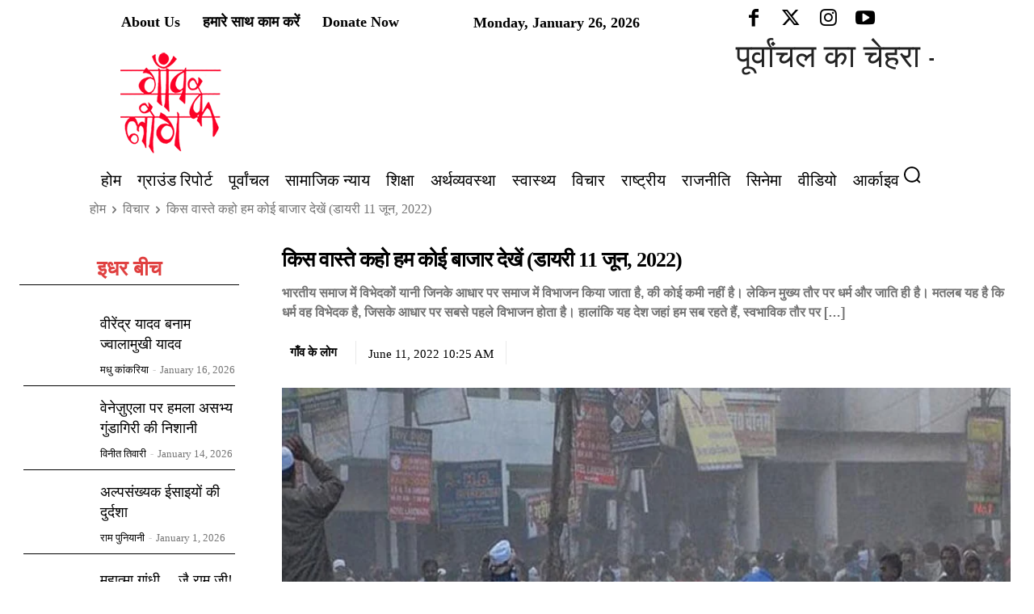

--- FILE ---
content_type: text/html; charset=UTF-8
request_url: https://gaonkelog.com/kis-vaaste-kaho-hum-koi-bazar-see-diary-11-june-2022/
body_size: 109349
content:
<!doctype html >
<!--[if IE 8]><html class="ie8" lang="en"> <![endif]-->
<!--[if IE 9]><html class="ie9" lang="en"> <![endif]-->
<!--[if gt IE 8]><!--><html lang="Hi-IN"> <!--<![endif]--><head><script data-no-optimize="1">var litespeed_docref=sessionStorage.getItem("litespeed_docref");litespeed_docref&&(Object.defineProperty(document,"referrer",{get:function(){return litespeed_docref}}),sessionStorage.removeItem("litespeed_docref"));</script> <title>किस वास्ते कहो हम कोई बाजार देखें (डायरी 11 जून, 2022) - Gaon Ke Log</title><meta charset="UTF-8" /><meta name="viewport" content="width=device-width, initial-scale=1.0"><link rel="pingback" href="https://gaonkelog.com/xmlrpc.php" /><meta name='robots' content='index, follow, max-image-preview:large, max-snippet:-1, max-video-preview:-1' /><link rel="icon" type="image/png" href="http://gaonkelog.com/wp-content/uploads/2024/01/logo.jpg"><link rel="apple-touch-icon" sizes="76x76" href="http://gaonkelog.com/wp-content/uploads/2024/01/logo.jpg"/><link rel="apple-touch-icon" sizes="120x120" href="https://gaonkelog.com/wp-content/uploads/2024/01/logo.jpg"/><link rel="apple-touch-icon" sizes="152x152" href="https://gaonkelog.com/wp-content/uploads/2024/01/logo.jpg"/><link rel="apple-touch-icon" sizes="114x114" href="https://gaonkelog.com/wp-content/uploads/2024/01/logo.jpg"/><link rel="apple-touch-icon" sizes="144x144" href="https://gaonkelog.com/wp-content/uploads/2024/01/logo.jpg"/><link rel="canonical" href="https://gaonkelog.com/kis-vaaste-kaho-hum-koi-bazar-see-diary-11-june-2022/" /><meta property="og:locale" content="hi_IN" /><meta property="og:type" content="article" /><meta property="og:title" content="किस वास्ते कहो हम कोई बाजार देखें (डायरी 11 जून, 2022)" /><meta property="og:description" content="भारतीय समाज में विभेदकों यानी जिनके आधार पर समाज में विभाजन किया जाता है, की कोई कमी नहीं है। लेकिन मुख्य तौर पर धर्म और जाति ही है। मतलब यह है कि धर्म वह विभेदक है, जिसके आधार पर सबसे पहले विभाजन होता है। हालांकि यह देश जहां हम सब रहते हैं, स्वभाविक तौर पर [&hellip;]" /><meta property="og:url" content="https://gaonkelog.com/kis-vaaste-kaho-hum-koi-bazar-see-diary-11-june-2022/" /><meta property="og:site_name" content="Gaon Ke Log" /><meta property="article:publisher" content="https://www.facebook.com/gaonkelogbs" /><meta property="article:author" content="@gaonkelogbsb@gmail.com" /><meta property="article:published_time" content="2022-06-11T04:55:33+00:00" /><meta property="article:modified_time" content="2024-01-20T09:59:08+00:00" /><meta property="og:image" content="https://gaonkelog.com/wp-content/uploads/2022/06/nawal-11-june-1.jpg" /><meta property="og:image:width" content="800" /><meta property="og:image:height" content="600" /><meta property="og:image:type" content="image/jpeg" /><meta name="author" content="गाँव के लोग" /><meta name="twitter:card" content="summary_large_image" /><meta name="twitter:title" content="किस वास्ते कहो हम कोई बाजार देखें (डायरी 11 जून, 2022)" /><meta name="twitter:image" content="https://gaonkelog.com/wp-content/uploads/2022/06/nawal-11-june-1.jpg" /><meta name="twitter:creator" content="@https://twitter.com/gaonkelogbsb" /><meta name="twitter:site" content="@gaonkelogbsb" /><meta name="twitter:label1" content="Written by" /><meta name="twitter:data1" content="गाँव के लोग" /> <script type="application/ld+json" class="yoast-schema-graph">{"@context":"https://schema.org","@graph":[{"@type":"Article","@id":"https://gaonkelog.com/kis-vaaste-kaho-hum-koi-bazar-see-diary-11-june-2022/#article","isPartOf":{"@id":"https://gaonkelog.com/kis-vaaste-kaho-hum-koi-bazar-see-diary-11-june-2022/"},"author":{"name":"गाँव के लोग","@id":"https://gaonkelog.com/#/schema/person/df5022a3b96c47f68c385a3f3b906b8b"},"headline":"किस वास्ते कहो हम कोई बाजार देखें (डायरी 11 जून, 2022)","datePublished":"2022-06-11T04:55:33+00:00","dateModified":"2024-01-20T09:59:08+00:00","mainEntityOfPage":{"@id":"https://gaonkelog.com/kis-vaaste-kaho-hum-koi-bazar-see-diary-11-june-2022/"},"wordCount":49,"commentCount":1,"publisher":{"@id":"https://gaonkelog.com/#organization"},"image":{"@id":"https://gaonkelog.com/kis-vaaste-kaho-hum-koi-bazar-see-diary-11-june-2022/#primaryimage"},"thumbnailUrl":"https://gaonkelog.com/wp-content/uploads/2022/06/nawal-11-june-1.jpg","keywords":["#NarendraModi","#pradhanmantrimodi","jansatta","RSS","UNO"],"articleSection":["विचार"],"inLanguage":"en-US","potentialAction":[{"@type":"CommentAction","name":"Comment","target":["https://gaonkelog.com/kis-vaaste-kaho-hum-koi-bazar-see-diary-11-june-2022/#respond"]}]},{"@type":"WebPage","@id":"https://gaonkelog.com/kis-vaaste-kaho-hum-koi-bazar-see-diary-11-june-2022/","url":"https://gaonkelog.com/kis-vaaste-kaho-hum-koi-bazar-see-diary-11-june-2022/","name":"किस वास्ते कहो हम कोई बाजार देखें (डायरी 11 जून, 2022) - Gaon Ke Log","isPartOf":{"@id":"https://gaonkelog.com/#website"},"primaryImageOfPage":{"@id":"https://gaonkelog.com/kis-vaaste-kaho-hum-koi-bazar-see-diary-11-june-2022/#primaryimage"},"image":{"@id":"https://gaonkelog.com/kis-vaaste-kaho-hum-koi-bazar-see-diary-11-june-2022/#primaryimage"},"thumbnailUrl":"https://gaonkelog.com/wp-content/uploads/2022/06/nawal-11-june-1.jpg","datePublished":"2022-06-11T04:55:33+00:00","dateModified":"2024-01-20T09:59:08+00:00","breadcrumb":{"@id":"https://gaonkelog.com/kis-vaaste-kaho-hum-koi-bazar-see-diary-11-june-2022/#breadcrumb"},"inLanguage":"en-US","potentialAction":[{"@type":"ReadAction","target":["https://gaonkelog.com/kis-vaaste-kaho-hum-koi-bazar-see-diary-11-june-2022/"]}]},{"@type":"ImageObject","inLanguage":"en-US","@id":"https://gaonkelog.com/kis-vaaste-kaho-hum-koi-bazar-see-diary-11-june-2022/#primaryimage","url":"https://gaonkelog.com/wp-content/uploads/2022/06/nawal-11-june-1.jpg","contentUrl":"https://gaonkelog.com/wp-content/uploads/2022/06/nawal-11-june-1.jpg","width":800,"height":600},{"@type":"BreadcrumbList","@id":"https://gaonkelog.com/kis-vaaste-kaho-hum-koi-bazar-see-diary-11-june-2022/#breadcrumb","itemListElement":[{"@type":"ListItem","position":1,"name":"Home","item":"https://gaonkelog.com/"},{"@type":"ListItem","position":2,"name":"विचार","item":"https://gaonkelog.com/analysis-consideration/"},{"@type":"ListItem","position":3,"name":"किस वास्ते कहो हम कोई बाजार देखें (डायरी 11 जून, 2022)"}]},{"@type":"WebSite","@id":"https://gaonkelog.com/#website","url":"https://gaonkelog.com/","name":"Gaon ke Log","description":"Gaon Ke Log","publisher":{"@id":"https://gaonkelog.com/#organization"},"potentialAction":[{"@type":"SearchAction","target":{"@type":"EntryPoint","urlTemplate":"https://gaonkelog.com/?s={search_term_string}"},"query-input":"required name=search_term_string"}],"inLanguage":"en-US"},{"@type":"Organization","@id":"https://gaonkelog.com/#organization","name":"Gaon ke Log","url":"https://gaonkelog.com/","logo":{"@type":"ImageObject","inLanguage":"en-US","@id":"https://gaonkelog.com/#/schema/logo/image/","url":"https://gaonkelog.com/wp-content/uploads/2024/01/logo.jpg","contentUrl":"https://gaonkelog.com/wp-content/uploads/2024/01/logo.jpg","width":150,"height":144,"caption":"Gaon ke Log"},"image":{"@id":"https://gaonkelog.com/#/schema/logo/image/"},"sameAs":["https://www.facebook.com/gaonkelogbs","https://twitter.com/gaonkelogbsb"]},{"@type":"Person","@id":"https://gaonkelog.com/#/schema/person/df5022a3b96c47f68c385a3f3b906b8b","name":"गाँव के लोग","image":{"@type":"ImageObject","inLanguage":"en-US","@id":"https://gaonkelog.com/#/schema/person/image/","url":"https://gaonkelog.com/wp-content/uploads/2024/01/cropped-logo-96x96.jpg","contentUrl":"https://gaonkelog.com/wp-content/uploads/2024/01/cropped-logo-96x96.jpg","caption":"गाँव के लोग"},"description":"पत्रकारिता में जनसरोकारों और सामाजिक न्याय के विज़न के साथ काम कर रही वेबसाइट। इसकी ग्राउंड रिपोर्टिंग और कहानियाँ देश की सच्ची तस्वीर दिखाती हैं। प्रतिदिन पढ़ें देश की हलचलों के बारे में । वेबसाइट को सब्सक्राइब और फॉरवर्ड करें।","sameAs":["http://gaonkelog.com/","@gaonkelogbsb@gmail.com","@gaonkelogbsb","#","https://twitter.com/https://twitter.com/gaonkelogbsb"],"url":"https://gaonkelog.com/author/ramji/"}]}</script> <link rel='dns-prefetch' href='//fonts.googleapis.com' /><link rel="alternate" type="application/rss+xml" title="Gaon Ke Log &raquo; Feed" href="https://gaonkelog.com/feed/" /><link rel="alternate" type="application/rss+xml" title="Gaon Ke Log &raquo; Comments Feed" href="https://gaonkelog.com/comments/feed/" /><link rel="alternate" type="application/rss+xml" title="Gaon Ke Log &raquo; किस वास्ते कहो हम कोई बाजार देखें (डायरी 11 जून, 2022) Comments Feed" href="https://gaonkelog.com/kis-vaaste-kaho-hum-koi-bazar-see-diary-11-june-2022/feed/" /><link rel="alternate" title="oEmbed (JSON)" type="application/json+oembed" href="https://gaonkelog.com/wp-json/oembed/1.0/embed?url=https%3A%2F%2Fgaonkelog.com%2Fkis-vaaste-kaho-hum-koi-bazar-see-diary-11-june-2022%2F" /><link rel="alternate" title="oEmbed (XML)" type="text/xml+oembed" href="https://gaonkelog.com/wp-json/oembed/1.0/embed?url=https%3A%2F%2Fgaonkelog.com%2Fkis-vaaste-kaho-hum-koi-bazar-see-diary-11-june-2022%2F&#038;format=xml" /><style id='wp-img-auto-sizes-contain-inline-css' type='text/css'>img:is([sizes=auto i],[sizes^="auto," i]){contain-intrinsic-size:3000px 1500px}
/*# sourceURL=wp-img-auto-sizes-contain-inline-css */</style><link data-optimized="2" rel="stylesheet" href="https://gaonkelog.com/wp-content/litespeed/css/cc5bb54c75428409bc0ab9809f6bca37.css?ver=21c7d" /><style id='global-styles-inline-css' type='text/css'>:root{--wp--preset--aspect-ratio--square: 1;--wp--preset--aspect-ratio--4-3: 4/3;--wp--preset--aspect-ratio--3-4: 3/4;--wp--preset--aspect-ratio--3-2: 3/2;--wp--preset--aspect-ratio--2-3: 2/3;--wp--preset--aspect-ratio--16-9: 16/9;--wp--preset--aspect-ratio--9-16: 9/16;--wp--preset--color--black: #000000;--wp--preset--color--cyan-bluish-gray: #abb8c3;--wp--preset--color--white: #ffffff;--wp--preset--color--pale-pink: #f78da7;--wp--preset--color--vivid-red: #cf2e2e;--wp--preset--color--luminous-vivid-orange: #ff6900;--wp--preset--color--luminous-vivid-amber: #fcb900;--wp--preset--color--light-green-cyan: #7bdcb5;--wp--preset--color--vivid-green-cyan: #00d084;--wp--preset--color--pale-cyan-blue: #8ed1fc;--wp--preset--color--vivid-cyan-blue: #0693e3;--wp--preset--color--vivid-purple: #9b51e0;--wp--preset--gradient--vivid-cyan-blue-to-vivid-purple: linear-gradient(135deg,rgb(6,147,227) 0%,rgb(155,81,224) 100%);--wp--preset--gradient--light-green-cyan-to-vivid-green-cyan: linear-gradient(135deg,rgb(122,220,180) 0%,rgb(0,208,130) 100%);--wp--preset--gradient--luminous-vivid-amber-to-luminous-vivid-orange: linear-gradient(135deg,rgb(252,185,0) 0%,rgb(255,105,0) 100%);--wp--preset--gradient--luminous-vivid-orange-to-vivid-red: linear-gradient(135deg,rgb(255,105,0) 0%,rgb(207,46,46) 100%);--wp--preset--gradient--very-light-gray-to-cyan-bluish-gray: linear-gradient(135deg,rgb(238,238,238) 0%,rgb(169,184,195) 100%);--wp--preset--gradient--cool-to-warm-spectrum: linear-gradient(135deg,rgb(74,234,220) 0%,rgb(151,120,209) 20%,rgb(207,42,186) 40%,rgb(238,44,130) 60%,rgb(251,105,98) 80%,rgb(254,248,76) 100%);--wp--preset--gradient--blush-light-purple: linear-gradient(135deg,rgb(255,206,236) 0%,rgb(152,150,240) 100%);--wp--preset--gradient--blush-bordeaux: linear-gradient(135deg,rgb(254,205,165) 0%,rgb(254,45,45) 50%,rgb(107,0,62) 100%);--wp--preset--gradient--luminous-dusk: linear-gradient(135deg,rgb(255,203,112) 0%,rgb(199,81,192) 50%,rgb(65,88,208) 100%);--wp--preset--gradient--pale-ocean: linear-gradient(135deg,rgb(255,245,203) 0%,rgb(182,227,212) 50%,rgb(51,167,181) 100%);--wp--preset--gradient--electric-grass: linear-gradient(135deg,rgb(202,248,128) 0%,rgb(113,206,126) 100%);--wp--preset--gradient--midnight: linear-gradient(135deg,rgb(2,3,129) 0%,rgb(40,116,252) 100%);--wp--preset--font-size--small: 11px;--wp--preset--font-size--medium: 20px;--wp--preset--font-size--large: 32px;--wp--preset--font-size--x-large: 42px;--wp--preset--font-size--regular: 15px;--wp--preset--font-size--larger: 50px;--wp--preset--spacing--20: 0.44rem;--wp--preset--spacing--30: 0.67rem;--wp--preset--spacing--40: 1rem;--wp--preset--spacing--50: 1.5rem;--wp--preset--spacing--60: 2.25rem;--wp--preset--spacing--70: 3.38rem;--wp--preset--spacing--80: 5.06rem;--wp--preset--shadow--natural: 6px 6px 9px rgba(0, 0, 0, 0.2);--wp--preset--shadow--deep: 12px 12px 50px rgba(0, 0, 0, 0.4);--wp--preset--shadow--sharp: 6px 6px 0px rgba(0, 0, 0, 0.2);--wp--preset--shadow--outlined: 6px 6px 0px -3px rgb(255, 255, 255), 6px 6px rgb(0, 0, 0);--wp--preset--shadow--crisp: 6px 6px 0px rgb(0, 0, 0);}:where(.is-layout-flex){gap: 0.5em;}:where(.is-layout-grid){gap: 0.5em;}body .is-layout-flex{display: flex;}.is-layout-flex{flex-wrap: wrap;align-items: center;}.is-layout-flex > :is(*, div){margin: 0;}body .is-layout-grid{display: grid;}.is-layout-grid > :is(*, div){margin: 0;}:where(.wp-block-columns.is-layout-flex){gap: 2em;}:where(.wp-block-columns.is-layout-grid){gap: 2em;}:where(.wp-block-post-template.is-layout-flex){gap: 1.25em;}:where(.wp-block-post-template.is-layout-grid){gap: 1.25em;}.has-black-color{color: var(--wp--preset--color--black) !important;}.has-cyan-bluish-gray-color{color: var(--wp--preset--color--cyan-bluish-gray) !important;}.has-white-color{color: var(--wp--preset--color--white) !important;}.has-pale-pink-color{color: var(--wp--preset--color--pale-pink) !important;}.has-vivid-red-color{color: var(--wp--preset--color--vivid-red) !important;}.has-luminous-vivid-orange-color{color: var(--wp--preset--color--luminous-vivid-orange) !important;}.has-luminous-vivid-amber-color{color: var(--wp--preset--color--luminous-vivid-amber) !important;}.has-light-green-cyan-color{color: var(--wp--preset--color--light-green-cyan) !important;}.has-vivid-green-cyan-color{color: var(--wp--preset--color--vivid-green-cyan) !important;}.has-pale-cyan-blue-color{color: var(--wp--preset--color--pale-cyan-blue) !important;}.has-vivid-cyan-blue-color{color: var(--wp--preset--color--vivid-cyan-blue) !important;}.has-vivid-purple-color{color: var(--wp--preset--color--vivid-purple) !important;}.has-black-background-color{background-color: var(--wp--preset--color--black) !important;}.has-cyan-bluish-gray-background-color{background-color: var(--wp--preset--color--cyan-bluish-gray) !important;}.has-white-background-color{background-color: var(--wp--preset--color--white) !important;}.has-pale-pink-background-color{background-color: var(--wp--preset--color--pale-pink) !important;}.has-vivid-red-background-color{background-color: var(--wp--preset--color--vivid-red) !important;}.has-luminous-vivid-orange-background-color{background-color: var(--wp--preset--color--luminous-vivid-orange) !important;}.has-luminous-vivid-amber-background-color{background-color: var(--wp--preset--color--luminous-vivid-amber) !important;}.has-light-green-cyan-background-color{background-color: var(--wp--preset--color--light-green-cyan) !important;}.has-vivid-green-cyan-background-color{background-color: var(--wp--preset--color--vivid-green-cyan) !important;}.has-pale-cyan-blue-background-color{background-color: var(--wp--preset--color--pale-cyan-blue) !important;}.has-vivid-cyan-blue-background-color{background-color: var(--wp--preset--color--vivid-cyan-blue) !important;}.has-vivid-purple-background-color{background-color: var(--wp--preset--color--vivid-purple) !important;}.has-black-border-color{border-color: var(--wp--preset--color--black) !important;}.has-cyan-bluish-gray-border-color{border-color: var(--wp--preset--color--cyan-bluish-gray) !important;}.has-white-border-color{border-color: var(--wp--preset--color--white) !important;}.has-pale-pink-border-color{border-color: var(--wp--preset--color--pale-pink) !important;}.has-vivid-red-border-color{border-color: var(--wp--preset--color--vivid-red) !important;}.has-luminous-vivid-orange-border-color{border-color: var(--wp--preset--color--luminous-vivid-orange) !important;}.has-luminous-vivid-amber-border-color{border-color: var(--wp--preset--color--luminous-vivid-amber) !important;}.has-light-green-cyan-border-color{border-color: var(--wp--preset--color--light-green-cyan) !important;}.has-vivid-green-cyan-border-color{border-color: var(--wp--preset--color--vivid-green-cyan) !important;}.has-pale-cyan-blue-border-color{border-color: var(--wp--preset--color--pale-cyan-blue) !important;}.has-vivid-cyan-blue-border-color{border-color: var(--wp--preset--color--vivid-cyan-blue) !important;}.has-vivid-purple-border-color{border-color: var(--wp--preset--color--vivid-purple) !important;}.has-vivid-cyan-blue-to-vivid-purple-gradient-background{background: var(--wp--preset--gradient--vivid-cyan-blue-to-vivid-purple) !important;}.has-light-green-cyan-to-vivid-green-cyan-gradient-background{background: var(--wp--preset--gradient--light-green-cyan-to-vivid-green-cyan) !important;}.has-luminous-vivid-amber-to-luminous-vivid-orange-gradient-background{background: var(--wp--preset--gradient--luminous-vivid-amber-to-luminous-vivid-orange) !important;}.has-luminous-vivid-orange-to-vivid-red-gradient-background{background: var(--wp--preset--gradient--luminous-vivid-orange-to-vivid-red) !important;}.has-very-light-gray-to-cyan-bluish-gray-gradient-background{background: var(--wp--preset--gradient--very-light-gray-to-cyan-bluish-gray) !important;}.has-cool-to-warm-spectrum-gradient-background{background: var(--wp--preset--gradient--cool-to-warm-spectrum) !important;}.has-blush-light-purple-gradient-background{background: var(--wp--preset--gradient--blush-light-purple) !important;}.has-blush-bordeaux-gradient-background{background: var(--wp--preset--gradient--blush-bordeaux) !important;}.has-luminous-dusk-gradient-background{background: var(--wp--preset--gradient--luminous-dusk) !important;}.has-pale-ocean-gradient-background{background: var(--wp--preset--gradient--pale-ocean) !important;}.has-electric-grass-gradient-background{background: var(--wp--preset--gradient--electric-grass) !important;}.has-midnight-gradient-background{background: var(--wp--preset--gradient--midnight) !important;}.has-small-font-size{font-size: var(--wp--preset--font-size--small) !important;}.has-medium-font-size{font-size: var(--wp--preset--font-size--medium) !important;}.has-large-font-size{font-size: var(--wp--preset--font-size--large) !important;}.has-x-large-font-size{font-size: var(--wp--preset--font-size--x-large) !important;}
/*# sourceURL=global-styles-inline-css */</style><style id='classic-theme-styles-inline-css' type='text/css'>/*! This file is auto-generated */
.wp-block-button__link{color:#fff;background-color:#32373c;border-radius:9999px;box-shadow:none;text-decoration:none;padding:calc(.667em + 2px) calc(1.333em + 2px);font-size:1.125em}.wp-block-file__button{background:#32373c;color:#fff;text-decoration:none}
/*# sourceURL=/wp-includes/css/classic-themes.min.css */</style><style id='dominant-color-styles-inline-css' type='text/css'>img[data-dominant-color]:not(.has-transparency) { background-color: var(--dominant-color); }
/*# sourceURL=dominant-color-styles-inline-css */</style><style id='plvt-view-transitions-inline-css' type='text/css'>@view-transition { navigation: auto; }
@media (prefers-reduced-motion: no-preference) {::view-transition-group(*) { animation-duration: 0.4s; }}
/*# sourceURL=plvt-view-transitions-inline-css */</style><style id='td-theme-inline-css' type='text/css'>@media (max-width:767px){.td-header-desktop-wrap{display:none}}@media (min-width:767px){.td-header-mobile-wrap{display:none}}</style> <script id="plvt-view-transitions-js-after" type="litespeed/javascript">window.plvtInitViewTransitions=n=>{if(!window.navigation||!("CSSViewTransitionRule"in window))return void window.console.warn("View transitions not loaded as the browser is lacking support.");const t=(t,o,i)=>{const e=n.animations||{};return[...e[t].useGlobalTransitionNames?Object.entries(n.globalTransitionNames||{}).map((([n,t])=>[o.querySelector(n),t])):[],...e[t].usePostTransitionNames&&i?Object.entries(n.postTransitionNames||{}).map((([n,t])=>[i.querySelector(n),t])):[]]},o=async(n,t)=>{for(const[t,o]of n)t&&(t.style.viewTransitionName=o);await t;for(const[t]of n)t&&(t.style.viewTransitionName="")},i=()=>n.postSelector?document.querySelector(n.postSelector):null,e=t=>{if(!n.postSelector)return null;const o=(i=n.postSelector,e='a[href="'+t+'"]',i.split(",").map((n=>n.trim()+" "+e)).join(","));var i,e;const s=document.querySelector(o);return s?s.closest(n.postSelector):null};window.addEventListener("pageswap",(n=>{if(n.viewTransition){const s="default";let a;n.viewTransition.types.add(s),document.body.classList.contains("single")?a=t(s,document.body,i()):(document.body.classList.contains("home")||document.body.classList.contains("archive"))&&(a=t(s,document.body,e(n.activation.entry.url))),a&&o(a,n.viewTransition.finished)}})),window.addEventListener("pagereveal",(n=>{if(n.viewTransition){const s="default";let a;n.viewTransition.types.add(s),document.body.classList.contains("single")?a=t(s,document.body,i()):(document.body.classList.contains("home")||document.body.classList.contains("archive"))&&(a=t(s,document.body,window.navigation.activation.from?e(window.navigation.activation.from.url):null)),a&&o(a,n.viewTransition.ready)}}))};plvtInitViewTransitions({"postSelector":".wp-block-post.post, article.post, body.single main","globalTransitionNames":{"header":"header","main":"main"},"postTransitionNames":{".wp-block-post-title, .entry-title":"post-title",".wp-post-image":"post-thumbnail",".wp-block-post-content, .entry-content":"post-content"},"animations":{"default":{"useGlobalTransitionNames":!0,"usePostTransitionNames":!0}}})</script> <script type="litespeed/javascript" data-src="https://gaonkelog.com/wp-includes/js/jquery/jquery.min.js" id="jquery-core-js"></script> <link rel="https://api.w.org/" href="https://gaonkelog.com/wp-json/" /><link rel="alternate" title="JSON" type="application/json" href="https://gaonkelog.com/wp-json/wp/v2/posts/10223" /><link rel="EditURI" type="application/rsd+xml" title="RSD" href="https://gaonkelog.com/xmlrpc.php?rsd" /><meta name="generator" content="WordPress 6.9" /><link rel='shortlink' href='https://gaonkelog.com/?p=10223' /><meta name="generator" content="auto-sizes 1.7.0"><meta name="generator" content="dominant-color-images 1.2.0"><meta name="generator" content="performance-lab 4.0.0; plugins: auto-sizes, dominant-color-images, embed-optimizer, image-prioritizer, performant-translations, nocache-bfcache, speculation-rules, view-transitions, web-worker-offloading, webp-uploads"><meta name="generator" content="performant-translations 1.2.0"><meta name="generator" content="view-transitions 1.1.1"><meta name="generator" content="web-worker-offloading 0.2.0"><meta name="generator" content="webp-uploads 2.6.0">
<!--[if lt IE 9]><script src="https://cdnjs.cloudflare.com/ajax/libs/html5shiv/3.7.3/html5shiv.js"></script><![endif]--> <script type="litespeed/javascript">window.tdb_global_vars={"wpRestUrl":"https:\/\/gaonkelog.com\/wp-json\/","permalinkStructure":"\/%postname%\/"};window.tdb_p_autoload_vars={"isAjax":!1,"isAdminBarShowing":null,"autoloadScrollPercent":50,"postAutoloadStatus":"off","origPostEditUrl":null}</script> <style id="tdb-global-colors">:root{--accent-color-1:#E04040;--accent-color-2:#F35858;--base-color-1:#000000;--light-color-1:#EDEDED;--job-hunt-grey:#F3F3F3;--job-hunt-accent:#2623D3;--job-hunt-white:#FFFFFF;--job-hunt-black:#000000;--job-hunt-sep:#DADFE7;--job-hunt-shadow:rgba(16,24,40,0.05);--job-hunt-sep-light:#EAEDF1;--job-hunt-light-text:#697586;--job-hunt-sep-dark:#B4BFCA;--job-hunt-darker-text:#494F5C;--job-hunt-accent-transparent:rgba(38,35,211,0.1);--job-hunt-shadow-darker:rgba(16,24,40,0.3);--tt-accent-color:#E4A41E;--tt-hover:#504BDC;--tt-gray-dark:#777777;--tt-extra-color:#f4f4f4;--tt-primary-color:#000000;--center-demo-1:#11B494;--center-demo-2:#099F8A}</style><style id="tdb-global-fonts">:root {--global-font-1: Big Shoulders Text;--global-font-2: Roboto Slab;--global-font-3: Work Sans;--tt-secondary: Merriweather;--tt-extra: Red Hat Display;--tt-primary-font: Epilogue;}</style><meta name="generator" content="speculation-rules 1.6.0"><meta name="generator" content="optimization-detective 1.0.0-beta3"><meta name="onesignal" content="wordpress-plugin"/> <script type="litespeed/javascript">window.OneSignal=window.OneSignal||[];OneSignal.push(function(){OneSignal.SERVICE_WORKER_UPDATER_PATH='OneSignalSDKUpdaterWorker.js';OneSignal.SERVICE_WORKER_PATH='OneSignalSDKWorker.js';OneSignal.SERVICE_WORKER_PARAM={scope:'/wp-content/plugins/onesignal-free-web-push-notifications/sdk_files/push/onesignal/'};OneSignal.setDefaultNotificationUrl("https://gaonkelog.com");var oneSignal_options={};window._oneSignalInitOptions=oneSignal_options;oneSignal_options.wordpress=!0;oneSignal_options.appId='cd3af8f5-9675-43d8-87da-ef43b8d89dcd';oneSignal_options.allowLocalhostAsSecureOrigin=!0;oneSignal_options.welcomeNotification={};oneSignal_options.welcomeNotification.title="";oneSignal_options.welcomeNotification.message="";oneSignal_options.path="https://gaonkelog.com/wp-content/plugins/onesignal-free-web-push-notifications/sdk_files/";oneSignal_options.safari_web_id="web.onesignal.auto.3bb557bb-091e-4595-bac2-e40949e4ba5a";oneSignal_options.promptOptions={};oneSignal_options.notifyButton={};oneSignal_options.notifyButton.enable=!0;oneSignal_options.notifyButton.position='bottom-right';oneSignal_options.notifyButton.theme='default';oneSignal_options.notifyButton.size='medium';oneSignal_options.notifyButton.showCredit=!0;oneSignal_options.notifyButton.text={};oneSignal_options.notifyButton.offset={};oneSignal_options.notifyButton.offset.bottom='60px';OneSignal.init(window._oneSignalInitOptions);OneSignal.showSlidedownPrompt()});function documentInitOneSignal(){var oneSignal_elements=document.getElementsByClassName("OneSignal-prompt");var oneSignalLinkClickHandler=function(event){OneSignal.push(['registerForPushNotifications']);event.preventDefault()};for(var i=0;i<oneSignal_elements.length;i++)
oneSignal_elements[i].addEventListener('click',oneSignalLinkClickHandler,!1);}
if(document.readyState==='complete'){documentInitOneSignal()}else{window.addEventListener("load",function(event){documentInitOneSignal()})}</script> <meta name="generator" content="embed-optimizer 1.0.0-beta2"><meta name="generator" content="image-prioritizer 1.0.0-beta2"> <script type="litespeed/javascript">var tdBlocksArray=[];function tdBlock(){this.id='';this.block_type=1;this.atts='';this.td_column_number='';this.td_current_page=1;this.post_count=0;this.found_posts=0;this.max_num_pages=0;this.td_filter_value='';this.is_ajax_running=!1;this.td_user_action='';this.header_color='';this.ajax_pagination_infinite_stop=''}(function(){var htmlTag=document.getElementsByTagName("html")[0];if(navigator.userAgent.indexOf("MSIE 10.0")>-1){htmlTag.className+=' ie10'}
if(!!navigator.userAgent.match(/Trident.*rv\:11\./)){htmlTag.className+=' ie11'}
if(navigator.userAgent.indexOf("Edge")>-1){htmlTag.className+=' ieEdge'}
if(/(iPad|iPhone|iPod)/g.test(navigator.userAgent)){htmlTag.className+=' td-md-is-ios'}
var user_agent=navigator.userAgent.toLowerCase();if(user_agent.indexOf("android")>-1){htmlTag.className+=' td-md-is-android'}
if(-1!==navigator.userAgent.indexOf('Mac OS X')){htmlTag.className+=' td-md-is-os-x'}
if(/chrom(e|ium)/.test(navigator.userAgent.toLowerCase())){htmlTag.className+=' td-md-is-chrome'}
if(-1!==navigator.userAgent.indexOf('Firefox')){htmlTag.className+=' td-md-is-firefox'}
if(-1!==navigator.userAgent.indexOf('Safari')&&-1===navigator.userAgent.indexOf('Chrome')){htmlTag.className+=' td-md-is-safari'}
if(-1!==navigator.userAgent.indexOf('IEMobile')){htmlTag.className+=' td-md-is-iemobile'}})();var tdLocalCache={};(function(){"use strict";tdLocalCache={data:{},remove:function(resource_id){delete tdLocalCache.data[resource_id]},exist:function(resource_id){return tdLocalCache.data.hasOwnProperty(resource_id)&&tdLocalCache.data[resource_id]!==null},get:function(resource_id){return tdLocalCache.data[resource_id]},set:function(resource_id,cachedData){tdLocalCache.remove(resource_id);tdLocalCache.data[resource_id]=cachedData}}})();var td_viewport_interval_list=[{"limitBottom":767,"sidebarWidth":228},{"limitBottom":1018,"sidebarWidth":300},{"limitBottom":1140,"sidebarWidth":324}];var td_animation_stack_effect="type0";var tds_animation_stack=!0;var td_animation_stack_specific_selectors=".entry-thumb, img, .td-lazy-img";var td_animation_stack_general_selectors=".td-animation-stack img, .td-animation-stack .entry-thumb, .post img, .td-animation-stack .td-lazy-img";var tdc_is_installed="yes";var td_ajax_url="https:\/\/gaonkelog.com\/wp-admin\/admin-ajax.php?td_theme_name=Newspaper&v=12.6.2";var td_get_template_directory_uri="https:\/\/gaonkelog.com\/wp-content\/plugins\/td-composer\/legacy\/common";var tds_snap_menu="";var tds_logo_on_sticky="";var tds_header_style="10";var td_please_wait="Please wait...";var td_email_user_pass_incorrect="User or password incorrect!";var td_email_user_incorrect="Email or username incorrect!";var td_email_incorrect="Email incorrect!";var td_user_incorrect="Username incorrect!";var td_email_user_empty="Email or username empty!";var td_pass_empty="Pass empty!";var td_pass_pattern_incorrect="Invalid Pass Pattern!";var td_retype_pass_incorrect="Retyped Pass incorrect!";var tds_more_articles_on_post_enable="";var tds_more_articles_on_post_time_to_wait="";var tds_more_articles_on_post_pages_distance_from_top=0;var tds_captcha="";var tds_theme_color_site_wide="#4db2ec";var tds_smart_sidebar="";var tdThemeName="Newspaper";var tdThemeNameWl="Newspaper";var td_magnific_popup_translation_tPrev="Previous (Left arrow key)";var td_magnific_popup_translation_tNext="Next (Right arrow key)";var td_magnific_popup_translation_tCounter="%curr% of %total%";var td_magnific_popup_translation_ajax_tError="The content from %url% could not be loaded.";var td_magnific_popup_translation_image_tError="The image #%curr% could not be loaded.";var tdBlockNonce="571aedf080";var tdMobileMenu="enabled";var tdMobileSearch="enabled";var tdDateNamesI18n={"month_names":["January","February","March","April","May","June","July","August","September","October","November","December"],"month_names_short":["Jan","Feb","Mar","Apr","May","Jun","Jul","Aug","Sep","Oct","Nov","Dec"],"day_names":["Sunday","Monday","Tuesday","Wednesday","Thursday","Friday","Saturday"],"day_names_short":["Sun","Mon","Tue","Wed","Thu","Fri","Sat"]};var tdb_modal_confirm="Save";var tdb_modal_cancel="Cancel";var tdb_modal_confirm_alt="Yes";var tdb_modal_cancel_alt="No";var td_ad_background_click_link="";var td_ad_background_click_target=""</script> <style>ul.sf-menu>.menu-item>a{font-family:"EB Garamond"}.sf-menu ul .menu-item a{font-family:"EB Garamond"}.td-mobile-content .td-mobile-main-menu>li>a{font-family:"EB Garamond"}.td-mobile-content .sub-menu a{font-family:"EB Garamond"}.td-header-wrap .td-logo-text-container .td-logo-text{font-family:"EB Garamond"}.td-header-wrap .td-logo-text-container .td-tagline-text{font-family:"EB Garamond"}#td-mobile-nav,#td-mobile-nav .wpb_button,.td-search-wrap-mob{font-family:"EB Garamond"}.td-page-title,.td-category-title-holder .td-page-title{font-family:"EB Garamond"}.td-page-content p,.td-page-content li,.td-page-content .td_block_text_with_title,.wpb_text_column p{font-family:"EB Garamond"}.td-page-content h1,.wpb_text_column h1{font-family:"EB Garamond"}.td-page-content h2,.wpb_text_column h2{font-family:"EB Garamond"}.td-page-content h3,.wpb_text_column h3{font-family:"EB Garamond"}.td-page-content h4,.wpb_text_column h4{font-family:"EB Garamond"}.td-page-content h5,.wpb_text_column h5{font-family:"EB Garamond"}.td-page-content h6,.wpb_text_column h6{font-family:"EB Garamond"}body,p{font-family:"Noto Serif"}#bbpress-forums .bbp-header .bbp-forums,#bbpress-forums .bbp-header .bbp-topics,#bbpress-forums .bbp-header{font-family:"EB Garamond"}#bbpress-forums .hentry .bbp-forum-title,#bbpress-forums .hentry .bbp-topic-permalink{font-family:"EB Garamond"}#bbpress-forums .bbp-forums-list li{font-family:"EB Garamond"}#bbpress-forums .bbp-forum-info .bbp-forum-content{font-family:"EB Garamond"}#bbpress-forums div.bbp-forum-author a.bbp-author-name,#bbpress-forums div.bbp-topic-author a.bbp-author-name,#bbpress-forums div.bbp-reply-author a.bbp-author-name,#bbpress-forums div.bbp-search-author a.bbp-author-name,#bbpress-forums .bbp-forum-freshness .bbp-author-name,#bbpress-forums .bbp-topic-freshness a:last-child{font-family:"EB Garamond"}#bbpress-forums .hentry .bbp-topic-content p,#bbpress-forums .hentry .bbp-reply-content p{font-family:"EB Garamond"}#bbpress-forums div.bbp-template-notice p{font-family:"EB Garamond"}#bbpress-forums .bbp-pagination-count,#bbpress-forums .page-numbers{font-family:"EB Garamond"}#bbpress-forums .bbp-topic-started-by,#bbpress-forums .bbp-topic-started-by a,#bbpress-forums .bbp-topic-started-in,#bbpress-forums .bbp-topic-started-in a{font-family:"EB Garamond"}.white-popup-block,.white-popup-block .wpb_button{font-family:"Noto Serif"}.woocommerce{font-family:"EB Garamond"}ul.sf-menu>.td-menu-item>a,.td-theme-wrap .td-header-menu-social{font-family:"EB Garamond"}.sf-menu ul .td-menu-item a{font-family:"EB Garamond"}.block-title>span,.block-title>a,.widgettitle,body .td-trending-now-title,.wpb_tabs li a,.vc_tta-container .vc_tta-color-grey.vc_tta-tabs-position-top.vc_tta-style-classic .vc_tta-tabs-container .vc_tta-tab>a,.td-theme-wrap .td-related-title a,.woocommerce div.product .woocommerce-tabs ul.tabs li a,.woocommerce .product .products h2:not(.woocommerce-loop-product__title),.td-theme-wrap .td-block-title{font-family:"EB Garamond"}.td_module_wrap .td-post-author-name a{font-family:"EB Garamond"}.td-post-date .entry-date{font-family:"EB Garamond"}.td-module-comments a,.td-post-views span,.td-post-comments a{font-family:"EB Garamond"}.td-big-grid-meta .td-post-category,.td_module_wrap .td-post-category,.td-module-image .td-post-category{font-family:"EB Garamond"}.top-header-menu>li>a,.td-weather-top-widget .td-weather-now .td-big-degrees,.td-weather-top-widget .td-weather-header .td-weather-city,.td-header-sp-top-menu .td_data_time{font-family:"EB Garamond"}.top-header-menu .menu-item-has-children li a{font-family:"EB Garamond"}.td_mod_mega_menu .item-details a{font-family:"EB Garamond"}.td_mega_menu_sub_cats .block-mega-child-cats a{font-family:"EB Garamond"}.td-subcat-filter .td-subcat-dropdown a,.td-subcat-filter .td-subcat-list a,.td-subcat-filter .td-subcat-dropdown span{font-family:"EB Garamond"}.td-excerpt,.td_module_14 .td-excerpt{font-family:"EB Garamond"}.td-theme-slider.iosSlider-col-1 .td-module-title{font-family:"EB Garamond"}.td-theme-slider.iosSlider-col-2 .td-module-title{font-family:"EB Garamond"}.td-theme-slider.iosSlider-col-3 .td-module-title{font-family:"EB Garamond"}.homepage-post .td-post-template-8 .td-post-header .entry-title{font-family:"EB Garamond"}.td_module_wrap .td-module-title{font-family:"EB Garamond"}.td_module_1 .td-module-title{font-family:"EB Garamond"}.td_module_2 .td-module-title{font-family:"EB Garamond"}.td_module_3 .td-module-title{font-family:"EB Garamond"}.td_module_4 .td-module-title{font-family:"EB Garamond"}.td_module_5 .td-module-title{font-family:"EB Garamond"}.td_module_6 .td-module-title{font-family:"EB Garamond"}.td_module_7 .td-module-title{font-family:"EB Garamond"}.td_module_8 .td-module-title{font-family:"EB Garamond"}.td_module_9 .td-module-title{font-family:"EB Garamond"}.td_module_10 .td-module-title{font-family:"EB Garamond"}.td_module_11 .td-module-title{font-family:"EB Garamond"}.td_module_12 .td-module-title{font-family:"EB Garamond"}.td_module_13 .td-module-title{font-family:"EB Garamond"}.td_module_14 .td-module-title{font-family:"EB Garamond"}.td_module_15 .entry-title{font-family:"EB Garamond"}.td_module_16 .td-module-title{font-family:"EB Garamond"}.td_module_17 .td-module-title{font-family:"EB Garamond"}.td_module_18 .td-module-title{font-family:"EB Garamond"}.td_module_19 .td-module-title{font-family:"EB Garamond"}.td_block_trending_now .entry-title,.td-theme-slider .td-module-title,.td-big-grid-post .entry-title{font-family:"EB Garamond"}.td_block_trending_now .entry-title{font-family:"EB Garamond"}.td_module_mx1 .td-module-title{font-family:"EB Garamond"}.td_module_mx2 .td-module-title{font-family:"EB Garamond"}.td_module_mx3 .td-module-title{font-family:"EB Garamond"}.td_module_mx4 .td-module-title{font-family:"EB Garamond"}.td_module_mx5 .td-module-title{font-family:"EB Garamond"}.td_module_mx6 .td-module-title{font-family:"EB Garamond"}.td_module_mx7 .td-module-title{font-family:"EB Garamond"}.td_module_mx8 .td-module-title{font-family:"EB Garamond"}.td_module_mx9 .td-module-title{font-family:"EB Garamond"}.td_module_mx10 .td-module-title{font-family:"EB Garamond"}.td_module_mx11 .td-module-title{font-family:"EB Garamond"}.td_module_mx12 .td-module-title{font-family:"EB Garamond"}.td_module_mx13 .td-module-title{font-family:"EB Garamond"}.td_module_mx14 .td-module-title{font-family:"EB Garamond"}.td_module_mx15 .td-module-title{font-family:"EB Garamond"}.td_module_mx16 .td-module-title{font-family:"EB Garamond"}.td_module_mx17 .td-module-title{font-family:"EB Garamond"}.td_module_mx18 .td-module-title{font-family:"EB Garamond"}.td_module_mx19 .td-module-title{font-family:"EB Garamond"}.td_module_mx20 .td-module-title{font-family:"EB Garamond"}.td_module_mx21 .td-module-title{font-family:"EB Garamond"}.td_module_mx22 .td-module-title{font-family:"EB Garamond"}.td_module_mx23 .td-module-title{font-family:"EB Garamond"}.td_module_mx24 .td-module-title{font-family:"EB Garamond"}.td_module_mx25 .td-module-title{font-family:"EB Garamond"}.td_module_mx26 .td-module-title{font-family:"EB Garamond"}.td-big-grid-post.td-big-thumb .td-big-grid-meta,.td-big-thumb .td-big-grid-meta .entry-title{font-family:"EB Garamond"}.td-big-grid-post.td-medium-thumb .td-big-grid-meta,.td-medium-thumb .td-big-grid-meta .entry-title{font-family:"EB Garamond"}.td-big-grid-post.td-small-thumb .td-big-grid-meta,.td-small-thumb .td-big-grid-meta .entry-title{font-family:"EB Garamond"}.td-big-grid-post.td-tiny-thumb .td-big-grid-meta,.td-tiny-thumb .td-big-grid-meta .entry-title{font-family:"EB Garamond"}.post .td-post-header .entry-title{font-family:"EB Garamond"}.td-post-template-default .td-post-header .entry-title{font-family:"EB Garamond"}.td-post-template-1 .td-post-header .entry-title{font-family:"EB Garamond"}.td-post-template-2 .td-post-header .entry-title{font-family:"EB Garamond"}.td-post-template-3 .td-post-header .entry-title{font-family:"EB Garamond"}.td-post-template-4 .td-post-header .entry-title{font-family:"EB Garamond"}.td-post-template-5 .td-post-header .entry-title{font-family:"EB Garamond"}.td-post-template-6 .td-post-header .entry-title{font-family:"EB Garamond"}.td-post-template-7 .td-post-header .entry-title{font-family:"EB Garamond"}.td-post-template-8 .td-post-header .entry-title{font-family:"EB Garamond"}.td-post-template-9 .td-post-header .entry-title{font-family:"EB Garamond"}.td-post-template-10 .td-post-header .entry-title{font-family:"EB Garamond"}.td-post-template-11 .td-post-header .entry-title{font-family:"EB Garamond"}.td-post-template-12 .td-post-header .entry-title{font-family:"EB Garamond"}.td-post-template-13 .td-post-header .entry-title{font-family:"EB Garamond"}.td-post-content p,.td-post-content{font-family:"EB Garamond"}.post blockquote p,.page blockquote p,.td-post-text-content blockquote p{font-family:"EB Garamond"}.post .td_quote_box p,.page .td_quote_box p{font-family:"EB Garamond"}.post .td_pull_quote p,.page .td_pull_quote p,.post .wp-block-pullquote blockquote p,.page .wp-block-pullquote blockquote p{font-family:"EB Garamond"}.td-post-content li{font-family:"EB Garamond"}.td-post-content h1{font-family:"EB Garamond"}.td-post-content h2{font-family:"EB Garamond"}.td-post-content h3{font-family:"EB Garamond"}.td-post-content h4{font-family:"EB Garamond"}.td-post-content h5{font-family:"EB Garamond"}.td-post-content h6{font-family:"EB Garamond"}.post .td-category a{font-family:"EB Garamond"}.post header .td-post-author-name,.post header .td-post-author-name a{font-family:"EB Garamond"}.post header .td-post-date .entry-date{font-family:"EB Garamond"}.post header .td-post-views span,.post header .td-post-comments{font-family:"EB Garamond"}.post .td-post-source-tags a,.post .td-post-source-tags span{font-family:"EB Garamond"}.post .td-post-next-prev-content span{font-family:"EB Garamond"}.post .td-post-next-prev-content a{font-family:"EB Garamond"}.post .author-box-wrap .td-author-name a{font-family:"EB Garamond"}ul.sf-menu>.menu-item>a{font-family:"EB Garamond"}.sf-menu ul .menu-item a{font-family:"EB Garamond"}.td-mobile-content .td-mobile-main-menu>li>a{font-family:"EB Garamond"}.td-mobile-content .sub-menu a{font-family:"EB Garamond"}.td-header-wrap .td-logo-text-container .td-logo-text{font-family:"EB Garamond"}.td-header-wrap .td-logo-text-container .td-tagline-text{font-family:"EB Garamond"}#td-mobile-nav,#td-mobile-nav .wpb_button,.td-search-wrap-mob{font-family:"EB Garamond"}.td-page-title,.td-category-title-holder .td-page-title{font-family:"EB Garamond"}.td-page-content p,.td-page-content li,.td-page-content .td_block_text_with_title,.wpb_text_column p{font-family:"EB Garamond"}.td-page-content h1,.wpb_text_column h1{font-family:"EB Garamond"}.td-page-content h2,.wpb_text_column h2{font-family:"EB Garamond"}.td-page-content h3,.wpb_text_column h3{font-family:"EB Garamond"}.td-page-content h4,.wpb_text_column h4{font-family:"EB Garamond"}.td-page-content h5,.wpb_text_column h5{font-family:"EB Garamond"}.td-page-content h6,.wpb_text_column h6{font-family:"EB Garamond"}body,p{font-family:"Noto Serif"}#bbpress-forums .bbp-header .bbp-forums,#bbpress-forums .bbp-header .bbp-topics,#bbpress-forums .bbp-header{font-family:"EB Garamond"}#bbpress-forums .hentry .bbp-forum-title,#bbpress-forums .hentry .bbp-topic-permalink{font-family:"EB Garamond"}#bbpress-forums .bbp-forums-list li{font-family:"EB Garamond"}#bbpress-forums .bbp-forum-info .bbp-forum-content{font-family:"EB Garamond"}#bbpress-forums div.bbp-forum-author a.bbp-author-name,#bbpress-forums div.bbp-topic-author a.bbp-author-name,#bbpress-forums div.bbp-reply-author a.bbp-author-name,#bbpress-forums div.bbp-search-author a.bbp-author-name,#bbpress-forums .bbp-forum-freshness .bbp-author-name,#bbpress-forums .bbp-topic-freshness a:last-child{font-family:"EB Garamond"}#bbpress-forums .hentry .bbp-topic-content p,#bbpress-forums .hentry .bbp-reply-content p{font-family:"EB Garamond"}#bbpress-forums div.bbp-template-notice p{font-family:"EB Garamond"}#bbpress-forums .bbp-pagination-count,#bbpress-forums .page-numbers{font-family:"EB Garamond"}#bbpress-forums .bbp-topic-started-by,#bbpress-forums .bbp-topic-started-by a,#bbpress-forums .bbp-topic-started-in,#bbpress-forums .bbp-topic-started-in a{font-family:"EB Garamond"}.white-popup-block,.white-popup-block .wpb_button{font-family:"Noto Serif"}.woocommerce{font-family:"EB Garamond"}ul.sf-menu>.td-menu-item>a,.td-theme-wrap .td-header-menu-social{font-family:"EB Garamond"}.sf-menu ul .td-menu-item a{font-family:"EB Garamond"}.block-title>span,.block-title>a,.widgettitle,body .td-trending-now-title,.wpb_tabs li a,.vc_tta-container .vc_tta-color-grey.vc_tta-tabs-position-top.vc_tta-style-classic .vc_tta-tabs-container .vc_tta-tab>a,.td-theme-wrap .td-related-title a,.woocommerce div.product .woocommerce-tabs ul.tabs li a,.woocommerce .product .products h2:not(.woocommerce-loop-product__title),.td-theme-wrap .td-block-title{font-family:"EB Garamond"}.td_module_wrap .td-post-author-name a{font-family:"EB Garamond"}.td-post-date .entry-date{font-family:"EB Garamond"}.td-module-comments a,.td-post-views span,.td-post-comments a{font-family:"EB Garamond"}.td-big-grid-meta .td-post-category,.td_module_wrap .td-post-category,.td-module-image .td-post-category{font-family:"EB Garamond"}.top-header-menu>li>a,.td-weather-top-widget .td-weather-now .td-big-degrees,.td-weather-top-widget .td-weather-header .td-weather-city,.td-header-sp-top-menu .td_data_time{font-family:"EB Garamond"}.top-header-menu .menu-item-has-children li a{font-family:"EB Garamond"}.td_mod_mega_menu .item-details a{font-family:"EB Garamond"}.td_mega_menu_sub_cats .block-mega-child-cats a{font-family:"EB Garamond"}.td-subcat-filter .td-subcat-dropdown a,.td-subcat-filter .td-subcat-list a,.td-subcat-filter .td-subcat-dropdown span{font-family:"EB Garamond"}.td-excerpt,.td_module_14 .td-excerpt{font-family:"EB Garamond"}.td-theme-slider.iosSlider-col-1 .td-module-title{font-family:"EB Garamond"}.td-theme-slider.iosSlider-col-2 .td-module-title{font-family:"EB Garamond"}.td-theme-slider.iosSlider-col-3 .td-module-title{font-family:"EB Garamond"}.homepage-post .td-post-template-8 .td-post-header .entry-title{font-family:"EB Garamond"}.td_module_wrap .td-module-title{font-family:"EB Garamond"}.td_module_1 .td-module-title{font-family:"EB Garamond"}.td_module_2 .td-module-title{font-family:"EB Garamond"}.td_module_3 .td-module-title{font-family:"EB Garamond"}.td_module_4 .td-module-title{font-family:"EB Garamond"}.td_module_5 .td-module-title{font-family:"EB Garamond"}.td_module_6 .td-module-title{font-family:"EB Garamond"}.td_module_7 .td-module-title{font-family:"EB Garamond"}.td_module_8 .td-module-title{font-family:"EB Garamond"}.td_module_9 .td-module-title{font-family:"EB Garamond"}.td_module_10 .td-module-title{font-family:"EB Garamond"}.td_module_11 .td-module-title{font-family:"EB Garamond"}.td_module_12 .td-module-title{font-family:"EB Garamond"}.td_module_13 .td-module-title{font-family:"EB Garamond"}.td_module_14 .td-module-title{font-family:"EB Garamond"}.td_module_15 .entry-title{font-family:"EB Garamond"}.td_module_16 .td-module-title{font-family:"EB Garamond"}.td_module_17 .td-module-title{font-family:"EB Garamond"}.td_module_18 .td-module-title{font-family:"EB Garamond"}.td_module_19 .td-module-title{font-family:"EB Garamond"}.td_block_trending_now .entry-title,.td-theme-slider .td-module-title,.td-big-grid-post .entry-title{font-family:"EB Garamond"}.td_block_trending_now .entry-title{font-family:"EB Garamond"}.td_module_mx1 .td-module-title{font-family:"EB Garamond"}.td_module_mx2 .td-module-title{font-family:"EB Garamond"}.td_module_mx3 .td-module-title{font-family:"EB Garamond"}.td_module_mx4 .td-module-title{font-family:"EB Garamond"}.td_module_mx5 .td-module-title{font-family:"EB Garamond"}.td_module_mx6 .td-module-title{font-family:"EB Garamond"}.td_module_mx7 .td-module-title{font-family:"EB Garamond"}.td_module_mx8 .td-module-title{font-family:"EB Garamond"}.td_module_mx9 .td-module-title{font-family:"EB Garamond"}.td_module_mx10 .td-module-title{font-family:"EB Garamond"}.td_module_mx11 .td-module-title{font-family:"EB Garamond"}.td_module_mx12 .td-module-title{font-family:"EB Garamond"}.td_module_mx13 .td-module-title{font-family:"EB Garamond"}.td_module_mx14 .td-module-title{font-family:"EB Garamond"}.td_module_mx15 .td-module-title{font-family:"EB Garamond"}.td_module_mx16 .td-module-title{font-family:"EB Garamond"}.td_module_mx17 .td-module-title{font-family:"EB Garamond"}.td_module_mx18 .td-module-title{font-family:"EB Garamond"}.td_module_mx19 .td-module-title{font-family:"EB Garamond"}.td_module_mx20 .td-module-title{font-family:"EB Garamond"}.td_module_mx21 .td-module-title{font-family:"EB Garamond"}.td_module_mx22 .td-module-title{font-family:"EB Garamond"}.td_module_mx23 .td-module-title{font-family:"EB Garamond"}.td_module_mx24 .td-module-title{font-family:"EB Garamond"}.td_module_mx25 .td-module-title{font-family:"EB Garamond"}.td_module_mx26 .td-module-title{font-family:"EB Garamond"}.td-big-grid-post.td-big-thumb .td-big-grid-meta,.td-big-thumb .td-big-grid-meta .entry-title{font-family:"EB Garamond"}.td-big-grid-post.td-medium-thumb .td-big-grid-meta,.td-medium-thumb .td-big-grid-meta .entry-title{font-family:"EB Garamond"}.td-big-grid-post.td-small-thumb .td-big-grid-meta,.td-small-thumb .td-big-grid-meta .entry-title{font-family:"EB Garamond"}.td-big-grid-post.td-tiny-thumb .td-big-grid-meta,.td-tiny-thumb .td-big-grid-meta .entry-title{font-family:"EB Garamond"}.post .td-post-header .entry-title{font-family:"EB Garamond"}.td-post-template-default .td-post-header .entry-title{font-family:"EB Garamond"}.td-post-template-1 .td-post-header .entry-title{font-family:"EB Garamond"}.td-post-template-2 .td-post-header .entry-title{font-family:"EB Garamond"}.td-post-template-3 .td-post-header .entry-title{font-family:"EB Garamond"}.td-post-template-4 .td-post-header .entry-title{font-family:"EB Garamond"}.td-post-template-5 .td-post-header .entry-title{font-family:"EB Garamond"}.td-post-template-6 .td-post-header .entry-title{font-family:"EB Garamond"}.td-post-template-7 .td-post-header .entry-title{font-family:"EB Garamond"}.td-post-template-8 .td-post-header .entry-title{font-family:"EB Garamond"}.td-post-template-9 .td-post-header .entry-title{font-family:"EB Garamond"}.td-post-template-10 .td-post-header .entry-title{font-family:"EB Garamond"}.td-post-template-11 .td-post-header .entry-title{font-family:"EB Garamond"}.td-post-template-12 .td-post-header .entry-title{font-family:"EB Garamond"}.td-post-template-13 .td-post-header .entry-title{font-family:"EB Garamond"}.td-post-content p,.td-post-content{font-family:"EB Garamond"}.post blockquote p,.page blockquote p,.td-post-text-content blockquote p{font-family:"EB Garamond"}.post .td_quote_box p,.page .td_quote_box p{font-family:"EB Garamond"}.post .td_pull_quote p,.page .td_pull_quote p,.post .wp-block-pullquote blockquote p,.page .wp-block-pullquote blockquote p{font-family:"EB Garamond"}.td-post-content li{font-family:"EB Garamond"}.td-post-content h1{font-family:"EB Garamond"}.td-post-content h2{font-family:"EB Garamond"}.td-post-content h3{font-family:"EB Garamond"}.td-post-content h4{font-family:"EB Garamond"}.td-post-content h5{font-family:"EB Garamond"}.td-post-content h6{font-family:"EB Garamond"}.post .td-category a{font-family:"EB Garamond"}.post header .td-post-author-name,.post header .td-post-author-name a{font-family:"EB Garamond"}.post header .td-post-date .entry-date{font-family:"EB Garamond"}.post header .td-post-views span,.post header .td-post-comments{font-family:"EB Garamond"}.post .td-post-source-tags a,.post .td-post-source-tags span{font-family:"EB Garamond"}.post .td-post-next-prev-content span{font-family:"EB Garamond"}.post .td-post-next-prev-content a{font-family:"EB Garamond"}.post .author-box-wrap .td-author-name a{font-family:"EB Garamond"}</style><meta name="google-adsense-account" content="ca-pub-7980390889893454">
 <script type="litespeed/javascript" data-src="https://www.googletagmanager.com/gtag/js?id=G-SMV0V1Q6W5"></script> <script type="litespeed/javascript">window.dataLayer=window.dataLayer||[];function gtag(){dataLayer.push(arguments)}gtag('js',new Date());gtag('config','G-SMV0V1Q6W5')</script> <script type="litespeed/javascript" data-src="https://pagead2.googlesyndication.com/pagead/js/adsbygoogle.js?client=ca-pub-7980390889893454"crossorigin="anonymous"></script> <meta name="google-site-verification" content="JboXDrn_1yYokReF4R9r5ERGaFUbSxYy-jqeJRfwzaA" /><style></style><style id="tdw-css-placeholder">div#tdi_49{width:100%}.vc_column.tdi_53.wpb_column.vc_column_container.tdc-column.td-pb-span12.td-is-sticky{background-color:#ffc251!important}.tdi_74 .tdi_75_rand_style{background-color:#4c266c!important}.tdb_header_search .tdb-block-inner{margin:-20px}.td_block_template_18{padding:5px!important}.tdi_75 .td_block_wrap{margin-left:3%}</style></head><body class="wp-singular post-template-default single single-post postid-10223 single-format-standard wp-theme-Newspaper td-standard-pack kis-vaaste-kaho-hum-koi-bazar-see-diary-11-june-2022 global-block-template-18 tdb_template_31898 tdb-template  tdc-header-template  tdc-footer-template td-animation-stack-type0 td-full-layout" itemscope="itemscope" itemtype="https://schema.org/WebPage"><div class="td-scroll-up" style="display:none;"><i class="td-icon-menu-up"></i></div><div class="td-menu-background" style="visibility:hidden"></div><div id="td-mobile-nav" style="visibility:hidden"><div class="td-mobile-container"><div class="td-menu-socials-wrap"><div class="td-menu-socials">
<span class="td-social-icon-wrap">
<a target="_blank" rel="noopener" href="https://www.facebook.com/gaonkelogbs" title="Facebook">
<i class="td-icon-font td-icon-facebook"></i>
<span style="display: none">Facebook</span>
</a>
</span>
<span class="td-social-icon-wrap">
<a target="_blank" rel="noopener" href="https://instagram.com/gaonkelogbsb" title="Instagram">
<i class="td-icon-font td-icon-instagram"></i>
<span style="display: none">Instagram</span>
</a>
</span>
<span class="td-social-icon-wrap">
<a target="_blank" rel="noopener" href="https://twitter.com/gaonkelogbsb" title="Twitter">
<i class="td-icon-font td-icon-twitter"></i>
<span style="display: none">Twitter</span>
</a>
</span>
<span class="td-social-icon-wrap">
<a target="_blank" rel="noopener" href="https://www.youtube.com/channel/UCmAq8bTPvimreZfp3EqPEyQ" title="Youtube">
<i class="td-icon-font td-icon-youtube"></i>
<span style="display: none">Youtube</span>
</a>
</span></div><div class="td-mobile-close">
<span><i class="td-icon-close-mobile"></i></span></div></div><div class="td-mobile-content"><div class="menu-main-navigation-container"><ul id="menu-main-navigation-1" class="td-mobile-main-menu"><li class="menu-item menu-item-type-post_type menu-item-object-page menu-item-home menu-item-first menu-item-31923"><a href="https://gaonkelog.com/">होम</a></li><li class="menu-item menu-item-type-taxonomy menu-item-object-category menu-item-11907"><a href="https://gaonkelog.com/ground-report/">ग्राउंड रिपोर्ट</a></li><li class="menu-item menu-item-type-taxonomy menu-item-object-category menu-item-has-children menu-item-24680"><a href="https://gaonkelog.com/state/">पूर्वांचल<i class="td-icon-menu-right td-element-after"></i></a><ul class="sub-menu"><li class="menu-item menu-item-type-taxonomy menu-item-object-category menu-item-38961"><a href="https://gaonkelog.com/my-village/">मेरा गाँव</a></li><li class="menu-item menu-item-type-taxonomy menu-item-object-category menu-item-11918"><a href="https://gaonkelog.com/culture/">संस्कृति</a></li><li class="menu-item menu-item-type-taxonomy menu-item-object-category menu-item-48152"><a href="https://gaonkelog.com/local-hero/">लोकल हीरो</a></li><li class="menu-item menu-item-type-taxonomy menu-item-object-category menu-item-48153"><a href="https://gaonkelog.com/village-story/">ग्रामकथा</a></li><li class="menu-item menu-item-type-taxonomy menu-item-object-category menu-item-48154"><a href="https://gaonkelog.com/%e0%a4%b5%e0%a4%bf%e0%a4%b5%e0%a4%bf%e0%a4%a7/">विविध</a></li></ul></li><li class="menu-item menu-item-type-taxonomy menu-item-object-category menu-item-11917"><a href="https://gaonkelog.com/social-justice/">सामाजिक न्याय</a></li><li class="menu-item menu-item-type-taxonomy menu-item-object-category menu-item-31815"><a href="https://gaonkelog.com/education/">शिक्षा</a></li><li class="menu-item menu-item-type-taxonomy menu-item-object-category menu-item-11915"><a href="https://gaonkelog.com/economy/">अर्थव्यवस्था</a></li><li class="menu-item menu-item-type-taxonomy menu-item-object-category menu-item-31816"><a href="https://gaonkelog.com/health/">स्वास्थ्य</a></li><li class="menu-item menu-item-type-taxonomy menu-item-object-category current-post-ancestor current-menu-parent current-post-parent menu-item-11919"><a href="https://gaonkelog.com/analysis-consideration/">विचार</a></li><li class="menu-item menu-item-type-taxonomy menu-item-object-category menu-item-24926"><a href="https://gaonkelog.com/national/">राष्ट्रीय</a></li><li class="menu-item menu-item-type-taxonomy menu-item-object-category menu-item-11913"><a href="https://gaonkelog.com/politics/">राजनीति</a></li><li class="menu-item menu-item-type-taxonomy menu-item-object-category menu-item-38962"><a href="https://gaonkelog.com/culture/cinema/">सिनेमा</a></li><li class="menu-item menu-item-type-taxonomy menu-item-object-category menu-item-49161"><a href="https://gaonkelog.com/video/">वीडियो</a></li><li class="menu-item menu-item-type-custom menu-item-object-custom menu-item-home menu-item-has-children menu-item-41601"><a href="https://gaonkelog.com/#">आर्काइव<i class="td-icon-menu-right td-element-after"></i></a><ul class="sub-menu"><li class="menu-item menu-item-type-custom menu-item-object-custom menu-item-home menu-item-has-children menu-item-41602"><a href="https://gaonkelog.com/#">2016<i class="td-icon-menu-right td-element-after"></i></a><ul class="sub-menu"><li class="menu-item menu-item-type-custom menu-item-object-custom menu-item-41606"><a href="https://gaonkelog.com/digital-edition/2016/oct-nov/">Oct-Nov</a></li></ul></li><li class="menu-item menu-item-type-custom menu-item-object-custom menu-item-home menu-item-has-children menu-item-41603"><a href="https://gaonkelog.com/#">2017<i class="td-icon-menu-right td-element-after"></i></a><ul class="sub-menu"><li class="menu-item menu-item-type-custom menu-item-object-custom menu-item-41607"><a href="https://gaonkelog.com/digital-edition/2017/jan-feb/">Jan-Feb</a></li><li class="menu-item menu-item-type-custom menu-item-object-custom menu-item-41608"><a href="https://gaonkelog.com/digital-edition/2017/march-april/">March-April</a></li><li class="menu-item menu-item-type-custom menu-item-object-custom menu-item-41609"><a href="https://gaonkelog.com/digital-edition/2017/may-june/">May-June</a></li><li class="menu-item menu-item-type-custom menu-item-object-custom menu-item-41611"><a href="https://gaonkelog.com/digital-edition/2017/sep-oct/">Sept-Oct</a></li><li class="menu-item menu-item-type-custom menu-item-object-custom menu-item-41610"><a href="https://gaonkelog.com/digital-edition/2017/nov-dec/">Nov-Dec</a></li></ul></li><li class="menu-item menu-item-type-custom menu-item-object-custom menu-item-home menu-item-has-children menu-item-41604"><a href="https://gaonkelog.com/#">2018<i class="td-icon-menu-right td-element-after"></i></a><ul class="sub-menu"><li class="menu-item menu-item-type-custom menu-item-object-custom menu-item-41612"><a href="https://gaonkelog.com/digital-edition/2018/july-aug/">July- Aug</a></li><li class="menu-item menu-item-type-custom menu-item-object-custom menu-item-41614"><a href="https://gaonkelog.com/digital-edition/2018/sep-oct/">Sept- Oct</a></li><li class="menu-item menu-item-type-custom menu-item-object-custom menu-item-41613"><a href="https://gaonkelog.com/digital-edition/2018/nov-dec/">Nov- Dec</a></li></ul></li><li class="menu-item menu-item-type-custom menu-item-object-custom menu-item-home menu-item-has-children menu-item-41605"><a href="https://gaonkelog.com/#">2019<i class="td-icon-menu-right td-element-after"></i></a><ul class="sub-menu"><li class="menu-item menu-item-type-custom menu-item-object-custom menu-item-41615"><a href="https://gaonkelog.com/digital-edition/2019/jan-feb/">Jan-Feb</a></li></ul></li></ul></li></ul></div></div></div></div><div class="td-search-background" style="visibility:hidden"></div><div class="td-search-wrap-mob" style="visibility:hidden"><div class="td-drop-down-search"><form method="get" class="td-search-form" action="https://gaonkelog.com/"><div class="td-search-close">
<span><i class="td-icon-close-mobile"></i></span></div><div role="search" class="td-search-input">
<span>Search</span>
<input id="td-header-search-mob" type="text" value="" name="s" autocomplete="off" /></div></form><div id="td-aj-search-mob" class="td-ajax-search-flex"></div></div></div><div id="td-outer-wrap" class="td-theme-wrap"><div class="td-header-template-wrap" style="position: relative"><div class="td-header-mobile-wrap"><div id="tdi_1" class="tdc-zone"><div class="tdc_zone tdi_2  wpb_row td-pb-row tdc-element-style"  ><style scoped>.tdi_2{min-height:0}.tdi_2>.td-element-style:after{content:''!important;width:100%!important;height:100%!important;position:absolute!important;top:0!important;left:0!important;z-index:0!important;display:block!important;background-color:#ffffff!important}.td-header-mobile-wrap{position:relative;width:100%}@media (max-width:767px){.tdi_2{border-color:var(--base-color-1)!important;border-style:solid!important;border-width:0px 0px 3px 0px!important}}</style><div class="tdi_1_rand_style td-element-style" ></div><div id="tdi_3" class="tdc-row"><div class="vc_row tdi_4  wpb_row td-pb-row" ><style scoped>.tdi_4,.tdi_4 .tdc-columns{min-height:0}.tdi_4,.tdi_4 .tdc-columns{display:block}.tdi_4 .tdc-columns{width:100%}</style><div class="vc_column tdi_6  wpb_column vc_column_container tdc-column td-pb-span12"><style scoped>.tdi_6{vertical-align:baseline}.tdi_6>.wpb_wrapper,.tdi_6>.wpb_wrapper>.tdc-elements{display:block}.tdi_6>.wpb_wrapper>.tdc-elements{width:100%}.tdi_6>.wpb_wrapper>.vc_row_inner{width:auto}.tdi_6>.wpb_wrapper{width:auto;height:auto}@media (max-width:767px){.tdi_6>.wpb_wrapper,.tdi_6>.wpb_wrapper>.tdc-elements{display:flex}.tdi_6>.wpb_wrapper>.tdc-elements{width:100%}.tdi_6>.wpb_wrapper>.vc_row_inner{width:auto}.tdi_6>.wpb_wrapper,.tdi_6>.wpb_wrapper>.tdc-elements{flex-direction:row;flex-wrap:nowrap;justify-content:space-between;align-items:center}.tdi_6>.wpb_wrapper{width:100%;height:100%}}</style><div class="wpb_wrapper" ><div class="td_block_wrap tdb_header_logo tdi_7 td-pb-border-top td_block_template_18 tdb-header-align"  data-td-block-uid="tdi_7" ><style>@media (max-width:767px){.tdi_7{padding-left:-!important;text-align:left!important;position:relative}}</style><style>.tdb-header-align{vertical-align:middle}.tdb_header_logo{margin-bottom:0;clear:none}.tdb_header_logo .tdb-logo-a,.tdb_header_logo h1{display:flex;pointer-events:auto;align-items:flex-start}.tdb_header_logo h1{margin:0;line-height:0}.tdb_header_logo .tdb-logo-img-wrap img{display:block}.tdb_header_logo .tdb-logo-svg-wrap+.tdb-logo-img-wrap{display:none}.tdb_header_logo .tdb-logo-svg-wrap svg{width:50px;display:block;transition:fill .3s ease}.tdb_header_logo .tdb-logo-text-wrap{display:flex}.tdb_header_logo .tdb-logo-text-title,.tdb_header_logo .tdb-logo-text-tagline{-webkit-transition:all 0.2s ease;transition:all 0.2s ease}.tdb_header_logo .tdb-logo-text-title{background-size:cover;background-position:center center;font-size:75px;font-family:serif;line-height:1.1;color:#222;white-space:nowrap}.tdb_header_logo .tdb-logo-text-tagline{margin-top:2px;font-size:12px;font-family:serif;letter-spacing:1.8px;line-height:1;color:#767676}.tdb_header_logo .tdb-logo-icon{position:relative;font-size:46px;color:#000}.tdb_header_logo .tdb-logo-icon-svg{line-height:0}.tdb_header_logo .tdb-logo-icon-svg svg{width:46px;height:auto}.tdb_header_logo .tdb-logo-icon-svg svg,.tdb_header_logo .tdb-logo-icon-svg svg *{fill:#000}.tdi_7 .tdb-logo-a,.tdi_7 h1{flex-direction:row;align-items:center;justify-content:flex-start}.tdi_7 .tdb-logo-svg-wrap{display:block}.tdi_7 .tdb-logo-svg-wrap+.tdb-logo-img-wrap{display:none}.tdi_7 .tdb-logo-img-wrap{display:block}.tdi_7 .tdb-logo-text-tagline{margin-top:2px;margin-left:0;display:block}.tdi_7 .tdb-logo-text-title{display:block}.tdi_7 .tdb-logo-text-wrap{flex-direction:column;align-items:flex-start}.tdi_7 .tdb-logo-icon{top:0px;display:block}.tdi_7 .tdb-logo-svg-wrap>*{fill:#ffffff}@media (max-width:767px){.tdb_header_logo .tdb-logo-text-title{font-size:36px}}@media (max-width:767px){.tdb_header_logo .tdb-logo-text-tagline{font-size:11px}}@media (max-width:767px){.tdi_7 .tdb-logo-img{max-width:75px}}</style><div class="tdi_7_rand_style td-element-style"><div class="td-element-style-before"><style>/* phone */
@media (max-width: 767px)
{
.tdi_7_rand_style > .td-element-style-before{
content:'' !important;
width:100% !important;
height:100% !important;
position:absolute !important;
top:0 !important;
left:0 !important;
display:block !important;
z-index:0 !important;
background-position:right top !important;
background-size:cover !important;
}
}</style></div><style></style></div><div class="tdb-block-inner td-fix-index"><a class="tdb-logo-a" href="https://gaonkelog.com/"><span class="tdb-logo-img-wrap"><img data-lazyloaded="1" src="[data-uri]" data-od-xpath="/HTML/BODY/DIV[@id=&apos;td-outer-wrap&apos;]/*[1][self::DIV]/*[1][self::DIV]/*[1][self::DIV]/*[1][self::DIV]/*[3][self::DIV]/*[1][self::DIV]/*[2][self::DIV]/*[2][self::DIV]/*[1][self::DIV]/*[4][self::DIV]/*[1][self::A]/*[1][self::SPAN]/*[1][self::IMG]" class="tdb-logo-img td-retina-data" data-retina="https://gaonkelog.com/wp-content/uploads/2024/07/logo.webp" data-src="https://gaonkelog.com/wp-content/uploads/2024/07/logo.webp" alt="Logo"  title=""  width="150" height="144" /></span></a></div></div><div class="td_block_wrap tdb_mobile_menu tdi_8 td-pb-border-top td_block_template_18 tdb-header-align"  data-td-block-uid="tdi_8" ><style>.tdb_mobile_menu{margin-bottom:0;clear:none}.tdb_mobile_menu a{display:inline-block!important;position:relative;text-align:center;color:var(--td_theme_color,#4db2ec)}.tdb_mobile_menu a>span{display:flex;align-items:center;justify-content:center}.tdb_mobile_menu svg{height:auto}.tdb_mobile_menu svg,.tdb_mobile_menu svg *{fill:var(--td_theme_color,#4db2ec)}#tdc-live-iframe .tdb_mobile_menu a{pointer-events:none}.td-menu-mob-open-menu{overflow:hidden}.td-menu-mob-open-menu #td-outer-wrap{position:static}.tdi_8{display:inline-block;float:right;clear:none}.tdi_8 .tdb-mobile-menu-button i{font-size:27px;width:54px;height:54px;line-height:54px}.tdi_8 .tdb-mobile-menu-button svg{width:27px}.tdi_8 .tdb-mobile-menu-button .tdb-mobile-menu-icon-svg{width:54px;height:54px}</style><div class="tdb-block-inner td-fix-index"><span class="tdb-mobile-menu-button"><i class="tdb-mobile-menu-icon td-icon-mobile"></i></span></div></div></div></div></div></div><div id="tdi_9" class="tdc-row"><div class="vc_row tdi_10  wpb_row td-pb-row" ><style scoped>.tdi_10,.tdi_10 .tdc-columns{min-height:0}.tdi_10,.tdi_10 .tdc-columns{display:block}.tdi_10 .tdc-columns{width:100%}</style><div class="vc_column tdi_12  wpb_column vc_column_container tdc-column td-pb-span12"><style scoped>.tdi_12{vertical-align:baseline}.tdi_12>.wpb_wrapper,.tdi_12>.wpb_wrapper>.tdc-elements{display:block}.tdi_12>.wpb_wrapper>.tdc-elements{width:100%}.tdi_12>.wpb_wrapper>.vc_row_inner{width:auto}.tdi_12>.wpb_wrapper{width:auto;height:auto}@media (max-width:767px){.tdi_12>.wpb_wrapper,.tdi_12>.wpb_wrapper>.tdc-elements{display:flex}.tdi_12>.wpb_wrapper>.tdc-elements{width:100%}.tdi_12>.wpb_wrapper>.vc_row_inner{width:auto}.tdi_12>.wpb_wrapper,.tdi_12>.wpb_wrapper>.tdc-elements{flex-direction:row;flex-wrap:nowrap;justify-content:space-between;align-items:center}.tdi_12>.wpb_wrapper{width:100%;height:100%}}</style><div class="wpb_wrapper" ></div></div></div></div><div id="tdi_13" class="tdc-row"><div class="vc_row tdi_14  wpb_row td-pb-row" ><style scoped>.tdi_14,.tdi_14 .tdc-columns{min-height:0}.tdi_14,.tdi_14 .tdc-columns{display:block}.tdi_14 .tdc-columns{width:100%}</style><div class="vc_column tdi_16  wpb_column vc_column_container tdc-column td-pb-span12"><style scoped>.tdi_16{vertical-align:baseline}.tdi_16>.wpb_wrapper,.tdi_16>.wpb_wrapper>.tdc-elements{display:block}.tdi_16>.wpb_wrapper>.tdc-elements{width:100%}.tdi_16>.wpb_wrapper>.vc_row_inner{width:auto}.tdi_16>.wpb_wrapper{width:auto;height:auto}@media (max-width:767px){.tdi_16>.wpb_wrapper,.tdi_16>.wpb_wrapper>.tdc-elements{display:flex}.tdi_16>.wpb_wrapper>.tdc-elements{width:100%}.tdi_16>.wpb_wrapper>.vc_row_inner{width:auto}.tdi_16>.wpb_wrapper,.tdi_16>.wpb_wrapper>.tdc-elements{flex-direction:row;flex-wrap:nowrap;justify-content:space-between;align-items:center}.tdi_16>.wpb_wrapper{width:100%;height:100%}}@media (max-width:767px){.tdi_16{display:none!important}}</style><div class="wpb_wrapper" ></div></div></div></div><div id="tdi_17" class="tdc-row"><div class="vc_row tdi_18  wpb_row td-pb-row" ><style scoped>.tdi_18,.tdi_18 .tdc-columns{min-height:0}.tdi_18,.tdi_18 .tdc-columns{display:block}.tdi_18 .tdc-columns{width:100%}</style><div class="vc_column tdi_20  wpb_column vc_column_container tdc-column td-pb-span12"><style scoped>.tdi_20{vertical-align:baseline}.tdi_20>.wpb_wrapper,.tdi_20>.wpb_wrapper>.tdc-elements{display:block}.tdi_20>.wpb_wrapper>.tdc-elements{width:100%}.tdi_20>.wpb_wrapper>.vc_row_inner{width:auto}.tdi_20>.wpb_wrapper{width:auto;height:auto}@media (max-width:767px){.tdi_20>.wpb_wrapper,.tdi_20>.wpb_wrapper>.tdc-elements{display:flex}.tdi_20>.wpb_wrapper>.tdc-elements{width:100%}.tdi_20>.wpb_wrapper>.vc_row_inner{width:auto}.tdi_20>.wpb_wrapper,.tdi_20>.wpb_wrapper>.tdc-elements{flex-direction:row;flex-wrap:nowrap;justify-content:space-between;align-items:center}.tdi_20>.wpb_wrapper{width:100%;height:100%}}@media (max-width:767px){.tdi_20{display:none!important}}</style><div class="wpb_wrapper" ></div></div></div></div></div></div></div><div class="td-header-desktop-wrap"><div id="tdi_21" class="tdc-zone"><div class="tdc_zone tdi_22  wpb_row td-pb-row tdc-element-style"  ><style scoped>.tdi_22{min-height:0}.td-header-desktop-wrap{position:relative}.tdi_22{position:relative}</style><div class="tdi_21_rand_style td-element-style" ><style>.tdi_21_rand_style{background-color:#ffffff!important}</style></div><div id="tdi_23" class="tdc-row"><div class="vc_row tdi_24  wpb_row td-pb-row" ><style scoped>.tdi_24,.tdi_24 .tdc-columns{min-height:0}.tdi_24,.tdi_24 .tdc-columns{display:block}.tdi_24 .tdc-columns{width:100%}</style><div class="vc_column tdi_26  wpb_column vc_column_container tdc-column td-pb-span12"><style scoped>.tdi_26{vertical-align:baseline}.tdi_26>.wpb_wrapper,.tdi_26>.wpb_wrapper>.tdc-elements{display:block}.tdi_26>.wpb_wrapper>.tdc-elements{width:100%}.tdi_26>.wpb_wrapper>.vc_row_inner{width:auto}.tdi_26>.wpb_wrapper{width:auto;height:auto}@media(min-width:1141px){.tdi_26{display:none!important}}</style><div class="wpb_wrapper" ></div></div></div></div><div id="tdi_27" class="tdc-row stretch_row_1400 td-stretch-content"><div class="vc_row tdi_28  wpb_row td-pb-row tdc-element-style" ><style scoped>.tdi_28,.tdi_28 .tdc-columns{min-height:0}.tdi_28,.tdi_28 .tdc-columns{display:flex;flex-direction:row;flex-wrap:nowrap;justify-content:flex-start;align-items:center}.tdi_28 .tdc-columns{width:100%}.tdi_28{position:relative}.tdi_28 .td_block_wrap{text-align:left}@media(min-width:1141px){.tdi_28{display:none!important}}@media (min-width:768px) and (max-width:1018px){.tdi_28{padding-top:8px!important;padding-bottom:8px!important}}</style><div class="tdi_27_rand_style td-element-style" ><div class="td-element-style-before"><style>.tdi_27_rand_style>.td-element-style-before{content:''!important;width:100%!important;height:100%!important;position:absolute!important;top:0!important;left:0!important;display:block!important;z-index:0!important;border-color:var(--base-color-1)!important;border-style:solid!important;border-width:0!important}</style></div></div><div class="vc_column tdi_30  wpb_column vc_column_container tdc-column td-pb-span6"><style scoped>.tdi_30{vertical-align:baseline}.tdi_30>.wpb_wrapper,.tdi_30>.wpb_wrapper>.tdc-elements{display:block}.tdi_30>.wpb_wrapper>.tdc-elements{width:100%}.tdi_30>.wpb_wrapper>.vc_row_inner{width:auto}.tdi_30>.wpb_wrapper{width:auto;height:auto}</style><div class="wpb_wrapper" ><div class="td_block_wrap tdb_header_date tdi_31 td-pb-border-top td_block_template_18 tdb-header-align"  data-td-block-uid="tdi_31" ><style>.tdi_31{margin-top:-5px!important;padding-top:1px!important;padding-bottom:1px!important}@media(min-width:1141px){.tdi_31{display:none!important}}</style><style>.tdb_header_date{margin-bottom:0;clear:none}.tdb_header_date .tdb-block-inner{display:flex;align-items:baseline}.tdb_header_date .tdb-head-date-txt{font-family:'Open Sans','Open Sans Regular',sans-serif;font-size:11px;line-height:1;color:#000}.tdi_31 .tdb-head-date-txt{color:var(--base-color-1);font-family:EB Garamond!important;font-size:15px!important;line-height:1!important;font-weight:500!important}@media (min-width:768px) and (max-width:1018px){.tdi_31 .tdb-head-date-txt{font-size:12px!important}}</style><div class="tdb-block-inner td-fix-index"><div class="tdb-head-date-txt">Monday, January 26, 2026</div></div></div></div></div><div class="vc_column tdi_33  wpb_column vc_column_container tdc-column td-pb-span6"><style scoped>.tdi_33{vertical-align:baseline}.tdi_33>.wpb_wrapper,.tdi_33>.wpb_wrapper>.tdc-elements{display:flex;flex-direction:row;flex-wrap:nowrap;justify-content:flex-end;align-items:center}.tdi_33>.wpb_wrapper>.tdc-elements{width:100%}.tdi_33>.wpb_wrapper>.vc_row_inner{width:auto}.tdi_33>.wpb_wrapper{width:100%;height:100%}.tdi_33{margin-left:-!important}@media(min-width:1141px){.tdi_33{display:none!important}}</style><div class="wpb_wrapper" ><div class="tdm_block td_block_wrap tdm_block_socials tdi_34 tdm-content-horiz-left td-pb-border-top td_block_template_18"  data-td-block-uid="tdi_34" ><style>.tdi_34{border-color:#ffffff!important;text-align:left!important;border-style:solid!important;border-width:0!important}</style><style>.tdm_block.tdm_block_socials{margin-bottom:0}.tdm-social-wrapper{*zoom:1}.tdm-social-wrapper:before,.tdm-social-wrapper:after{display:table;content:'';line-height:0}.tdm-social-wrapper:after{clear:both}.tdm-social-item-wrap{display:inline-block}.tdm-social-item{position:relative;display:inline-block;vertical-align:middle;-webkit-transition:all 0.2s;transition:all 0.2s;text-align:center;-webkit-transform:translateZ(0);transform:translateZ(0)}.tdm-social-item i{font-size:14px;color:var(--td_theme_color,#4db2ec);-webkit-transition:all 0.2s;transition:all 0.2s}.tdm-social-text{display:none;margin-top:-1px;vertical-align:middle;font-size:13px;color:var(--td_theme_color,#4db2ec);-webkit-transition:all 0.2s;transition:all 0.2s}.tdm-social-item-wrap:hover i,.tdm-social-item-wrap:hover .tdm-social-text{color:#000}.tdm-social-item-wrap:last-child .tdm-social-text{margin-right:0!important}</style><style>.tdi_35 .tdm-social-item i{font-size:26px;vertical-align:middle}.tdi_35 .tdm-social-item i.td-icon-linkedin,.tdi_35 .tdm-social-item i.td-icon-pinterest,.tdi_35 .tdm-social-item i.td-icon-blogger,.tdi_35 .tdm-social-item i.td-icon-vimeo{font-size:20.8px}.tdi_35 .tdm-social-item{width:41.6px;height:41.6px;margin:5px 10px 5px 0;box-shadow:0px 2px 10px 0px rgba(0,0,0,0.08)}.tdi_35 .tdm-social-item i{line-height:41.6px}.tdi_35 .tdm-social-item-wrap:last-child .tdm-social-item{margin-right:0!important}.tdi_35 .tdm-social-item-wrap:hover .tdm-social-item{box-shadow:0px 2px 16px 0px rgba(0,0,0,0.08)}.tdi_35 .tdm-social-text{margin-left:2px;margin-right:18px}@media (min-width:1019px) and (max-width:1140px){}@media (min-width:768px) and (max-width:1018px){}@media (max-width:767px){}</style><div class="tdm-social-wrapper tds-social5 tdi_35"><div class="tdm-social-item-wrap"><a href="https://twitter.com/gaonkelogbsb"  title="Twitter" class="tdm-social-item"><i class="td-icon-font td-icon-twitter"></i><span style="display: none">Twitter</span></a></div><div class="tdm-social-item-wrap"><a href="https://www.facebook.com/gaonkelogbs"  title="Facebook" class="tdm-social-item"><i class="td-icon-font td-icon-facebook"></i><span style="display: none">Facebook</span></a></div><div class="tdm-social-item-wrap"><a href="https://instagram.com/gaonkelogbsb"  title="Instagram" class="tdm-social-item"><i class="td-icon-font td-icon-instagram"></i><span style="display: none">Instagram</span></a></div><div class="tdm-social-item-wrap"><a href="https://www.youtube.com/channel/UCmAq8bTPvimreZfp3EqPEyQ"  title="Youtube" class="tdm-social-item"><i class="td-icon-font td-icon-youtube"></i><span style="display: none">Youtube</span></a></div></div></div><div class="td_block_wrap td_block_list_menu tdi_36 td-blm-display-horizontal td-pb-border-top td_block_template_18 widget"  data-td-block-uid="tdi_36" ><style>.tdi_36{margin-top:0px!important;margin-bottom:0px!important;margin-left:0px!important;padding-right:-!important;padding-bottom:-!important}</style><style>.td_block_list_menu ul{flex-wrap:wrap;margin-left:12px}.td_block_list_menu ul li{margin-left:0}.td_block_list_menu ul li a{display:flex;margin-left:0}.td_block_list_menu .td-blm-menu-item-txt{display:flex;align-items:center;flex-grow:1}.td_block_list_menu .sub-menu{padding-left:22px}.td_block_list_menu .sub-menu li{font-size:13px}.td_block_list_menu li.current-menu-item>a,.td_block_list_menu li.current-menu-ancestor>a,.td_block_list_menu li.current-category-ancestor>a,.td_block_list_menu li.current-page-ancestor>a{color:var(--td_theme_color,#4db2ec)}.td_block_list_menu .td-blm-sub-icon{display:flex;align-items:center;justify-content:center;margin-left:.6em;padding:0 .6em;transition:transform .2s ease-in-out}.td_block_list_menu .td-blm-sub-icon svg{display:block;width:1em;height:auto}.td_block_list_menu .td-blm-sub-icon svg,.td_block_list_menu .td-blm-sub-icon svg *{fill:currentColor}.td_block_list_menu.td-blm-display-accordion .menu-item-has-children ul{display:none}.td_block_list_menu.td-blm-display-accordion .menu-item-has-children-open>a>.td-blm-sub-icon{transform:rotate(180deg)}.td_block_list_menu.td-blm-display-horizontal ul{display:flex}body .tdi_36 ul{text-align:left;justify-content:flex-start;margin:2px 0}body .tdi_36 ul li a{justify-content:flex-start}body .tdi_36 .td-blm-menu-item-txt{flex-grow:1}body .tdi_36 ul li{margin-right:20px}body .tdi_36 ul li:last-child{margin-right:0}body .tdi_36 a,body .tdi_36 .td-blm-sub-icon{color:var(--base-color-1)}body .tdi_36 li.current-menu-item>a,body .tdi_36 li.current-menu-ancestor>a,body .tdi_36 li.current-category-ancestor>a,body .tdi_36 li.current-page-ancestor>a,body .tdi_36 a:hover,body .tdi_36 li.current-menu-item>a>.td-blm-sub-icon,body .tdi_36 li.current-menu-ancestor>a>.td-blm-sub-icon,body .tdi_36 li.current-category-ancestor>a>.td-blm-sub-icon,body .tdi_36 li.current-page-ancestor>a>.td-blm-sub-icon,body .tdi_36 a:hover>.td-blm-sub-icon{color:var(--accent-color-1)}body .tdi_36 .td-block-title a,body .tdi_36 .td-block-title span{font-family:EB Garamond!important;font-size:15px!important;line-height:1!important}body .tdi_36 li{font-family:EB Garamond!important;font-size:13px!important;line-height:1!important;font-weight:600!important;text-transform:uppercase!important}body .tdi_36 li .sub-menu li{font-family:EB Garamond!important}@media (min-width:1019px) and (max-width:1140px){body .tdi_36 ul li{margin-right:15px}body .tdi_36 ul li:last-child{margin-right:0}}@media (min-width:768px) and (max-width:1018px){body .tdi_36 ul li{margin-right:10px}body .tdi_36 ul li:last-child{margin-right:0}body .tdi_36 li{font-size:12px!important}}</style><div class="td-block-title-wrap"></div><div id=tdi_36 class="td_block_inner td-fix-index"><div class="menu-top-navigation-container"><ul id="menu-top-navigation-1" class="menu"><li class="menu-item menu-item-type-post_type menu-item-object-page menu-item-31847"><a href="https://gaonkelog.com/about-us/"><span class="td-blm-menu-item-txt">About Us</span></a></li><li class="menu-item menu-item-type-post_type menu-item-object-page menu-item-31830"><a href="https://gaonkelog.com/work-with-us/"><span class="td-blm-menu-item-txt">हमारे साथ काम करें</span></a></li><li class="menu-item menu-item-type-post_type menu-item-object-page menu-item-31820"><a href="https://gaonkelog.com/donate-now/"><span class="td-blm-menu-item-txt">Donate Now</span></a></li></ul></div></div></div></div></div></div></div><div id="tdi_37" class="tdc-row"><div class="vc_row tdi_38  wpb_row td-pb-row" ><style scoped>.tdi_38,.tdi_38 .tdc-columns{min-height:0}.tdi_38,.tdi_38 .tdc-columns{display:block}.tdi_38 .tdc-columns{width:100%}</style><div class="vc_column tdi_40  wpb_column vc_column_container tdc-column td-pb-span12"><style scoped>.tdi_40{vertical-align:baseline}.tdi_40>.wpb_wrapper,.tdi_40>.wpb_wrapper>.tdc-elements{display:block}.tdi_40>.wpb_wrapper>.tdc-elements{width:100%}.tdi_40>.wpb_wrapper>.vc_row_inner{width:auto}.tdi_40>.wpb_wrapper{width:auto;height:auto}.tdi_40{justify-content:flex-end!important;text-align:right!important}@media(min-width:1141px){.tdi_40{display:none!important}}</style><div class="wpb_wrapper" ></div></div></div></div><div id="tdi_41" class="tdc-row"><div class="vc_row tdi_42  wpb_row td-pb-row" ><style scoped>.tdi_42,.tdi_42 .tdc-columns{min-height:0}.tdi_42,.tdi_42 .tdc-columns{display:block}.tdi_42 .tdc-columns{width:100%}</style><div class="vc_column tdi_44  wpb_column vc_column_container tdc-column td-pb-span12"><style scoped>.tdi_44{vertical-align:baseline}.tdi_44>.wpb_wrapper,.tdi_44>.wpb_wrapper>.tdc-elements{display:block}.tdi_44>.wpb_wrapper>.tdc-elements{width:100%}.tdi_44>.wpb_wrapper>.vc_row_inner{width:auto}.tdi_44>.wpb_wrapper{width:auto;height:auto}</style><div class="wpb_wrapper" ><div class="vc_row_inner tdi_46  vc_row vc_inner wpb_row td-pb-row" ><style scoped>.tdi_46{position:relative!important;top:0;transform:none;-webkit-transform:none}.tdi_46,.tdi_46 .tdc-inner-columns{display:block}.tdi_46 .tdc-inner-columns{width:100%}</style><div class="vc_column_inner tdi_48  wpb_column vc_column_container tdc-inner-column td-pb-span12"><style scoped>.tdi_48{vertical-align:baseline}.tdi_48 .vc_column-inner>.wpb_wrapper,.tdi_48 .vc_column-inner>.wpb_wrapper .tdc-elements{display:block}.tdi_48 .vc_column-inner>.wpb_wrapper .tdc-elements{width:100%}@media(min-width:1141px){.tdi_48{display:none!important}}</style><div class="vc_column-inner"><div class="wpb_wrapper" ></div></div></div></div><div class="vc_row_inner tdi_50  vc_row vc_inner wpb_row td-pb-row" ><style scoped>.tdi_50{position:relative!important;top:0;transform:none;-webkit-transform:none}.tdi_50,.tdi_50 .tdc-inner-columns{display:block}.tdi_50 .tdc-inner-columns{width:100%}</style><div class="vc_column_inner tdi_52  wpb_column vc_column_container tdc-inner-column td-pb-span12"><style scoped>.tdi_52{vertical-align:baseline}.tdi_52 .vc_column-inner>.wpb_wrapper,.tdi_52 .vc_column-inner>.wpb_wrapper .tdc-elements{display:block}.tdi_52 .vc_column-inner>.wpb_wrapper .tdc-elements{width:100%}@media(min-width:1141px){.tdi_52{display:none!important}}</style><div class="vc_column-inner"><div class="wpb_wrapper" ></div></div></div></div></div></div></div></div><div id="tdi_53" class="tdc-row"><div class="vc_row tdi_54  wpb_row td-pb-row" ><style scoped>.tdi_54,.tdi_54 .tdc-columns{min-height:0}.tdi_54,.tdi_54 .tdc-columns{display:block}.tdi_54 .tdc-columns{width:100%}</style><div class="vc_column tdi_56  wpb_column vc_column_container tdc-column td-pb-span12"><style scoped>.tdi_56{vertical-align:baseline}.tdi_56>.wpb_wrapper,.tdi_56>.wpb_wrapper>.tdc-elements{display:block}.tdi_56>.wpb_wrapper>.tdc-elements{width:100%}.tdi_56>.wpb_wrapper>.vc_row_inner{width:auto}.tdi_56>.wpb_wrapper{width:auto;height:auto}@media(min-width:1141px){.tdi_56{display:none!important}}</style><div class="wpb_wrapper" ></div></div></div></div><div id="tdi_57" class="tdc-row"><div class="vc_row tdi_58  wpb_row td-pb-row" ><style scoped>.tdi_58,.tdi_58 .tdc-columns{min-height:0}.tdi_58,.tdi_58 .tdc-columns{display:block}.tdi_58 .tdc-columns{width:100%}</style><div class="vc_column tdi_60  wpb_column vc_column_container tdc-column td-pb-span12"><style scoped>.tdi_60{vertical-align:baseline}.tdi_60>.wpb_wrapper,.tdi_60>.wpb_wrapper>.tdc-elements{display:block}.tdi_60>.wpb_wrapper>.tdc-elements{width:100%}.tdi_60>.wpb_wrapper>.vc_row_inner{width:auto}.tdi_60>.wpb_wrapper{width:auto;height:auto}@media(min-width:1141px){.tdi_60{display:none!important}}</style><div class="wpb_wrapper" ></div></div></div></div><div id="tdi_61" class="tdc-row"><div class="vc_row tdi_62  wpb_row td-pb-row" ><style scoped>.tdi_62,.tdi_62 .tdc-columns{min-height:0}.tdi_62,.tdi_62 .tdc-columns{display:flex;flex-direction:row;flex-wrap:nowrap;justify-content:flex-start;align-items:flex-start}.tdi_62 .tdc-columns{width:100%}</style><div class="vc_column tdi_64  wpb_column vc_column_container tdc-column td-pb-span12 td-is-sticky"><style scoped>.tdi_64{vertical-align:baseline}.tdi_64>.wpb_wrapper,.tdi_64>.wpb_wrapper>.tdc-elements{display:flex;flex-direction:row-reverse;flex-wrap:wrap;justify-content:space-between;align-items:flex-start}.tdi_64>.wpb_wrapper>.tdc-elements{width:100%}.tdi_64>.wpb_wrapper>.vc_row_inner{width:auto}.tdi_64>.wpb_wrapper{width:100%;height:100%}.tdi_64{position:relative}</style><div class="tdi_63_rand_style td-element-style" ><style>.tdi_63_rand_style{background-color:#ffffff!important}</style></div><div class="wpb_wrapper" data-sticky-offset="20" data-sticky-is-width-auto="W2ZhbHNlLGZhbHNlLGZhbHNlLGZhbHNlXQ=="><div class="tdm_block td_block_wrap tdm_block_socials tdi_65 tdm-inline-block tdm-content-horiz-left td-pb-border-top td_block_template_18"  data-td-block-uid="tdi_65" ><style>.tdi_65{margin-top:0px!important;margin-right:80px!important;margin-bottom:0px!important;padding-top:0px!important;padding-bottom:0px!important;border-style:solid!important;border-color:#888888!important;border-width:0px 0px 0px 0px!important}</style><style>.tdi_65{float:right;clear:none}</style><style>.tdi_66 .tdm-social-item i{font-size:24px;vertical-align:middle}.tdi_66 .tdm-social-item i.td-icon-linkedin,.tdi_66 .tdm-social-item i.td-icon-pinterest,.tdi_66 .tdm-social-item i.td-icon-blogger,.tdi_66 .tdm-social-item i.td-icon-vimeo{font-size:19.2px}.tdi_66 .tdm-social-item{width:36px;height:36px;margin:5px 10px 5px 0}.tdi_66 .tdm-social-item i{line-height:36px}.tdi_66 .tdm-social-item-wrap:last-child .tdm-social-item{margin-right:0!important}.tdi_66 .tdm-social-item i,.tds-team-member2 .tdi_66.tds-social1 .tdm-social-item i{color:#000000}.tdi_66 .tdm-social-item-wrap:hover i,.tds-team-member2 .tdi_66.tds-social1 .tdm-social-item:hover i{color:#dd3333}.tdi_66 .tdm-social-text{display:none;margin-left:2px;margin-right:18px}</style><div class="tdm-social-wrapper tds-social1 tdi_66"><div class="tdm-social-item-wrap"><a href="https://www.facebook.com/gaonkelogbs"  target="_blank"  title="Facebook" class="tdm-social-item"><i class="td-icon-font td-icon-facebook"></i><span style="display: none">Facebook</span></a></div><div class="tdm-social-item-wrap"><a href="https://x.com/gaonkelogbsb"  target="_blank"  title="Twitter" class="tdm-social-item"><i class="td-icon-font td-icon-twitter"></i><span style="display: none">Twitter</span></a></div><div class="tdm-social-item-wrap"><a href="https://www.instagram.com/gaonkelogbsb/"  target="_blank"  title="Instagram" class="tdm-social-item"><i class="td-icon-font td-icon-instagram"></i><span style="display: none">Instagram</span></a></div><div class="tdm-social-item-wrap"><a href="https://www.youtube.com/channel/UCmAq8bTPvimreZfp3EqPEyQhttps://www.youtube.com/channel/UCmAq8bTPvimreZfp3EqPEyQ"  target="_blank"  title="Youtube" class="tdm-social-item"><i class="td-icon-font td-icon-youtube"></i><span style="display: none">Youtube</span></a></div></div></div><div class="td_block_wrap tdb_header_date tdi_67 td-pb-border-top td_block_template_18 tdb-header-align"  data-td-block-uid="tdi_67" ><style>.tdi_67{margin-top:8px!important;margin-bottom:0px!important;padding-top:10px!important;padding-right:50px!important;padding-bottom:0px!important;border-style:solid!important;border-color:#888888!important;border-width:0px 0px 0px 0px!important}</style><style>.tdi_67{display:inline-block}.tdi_67 .tdb-head-date-txt{color:#000000;font-family:Mukta!important;font-size:18px!important;font-style:normal!important;font-weight:600!important;text-transform:none!important}</style><div class="tdb-block-inner td-fix-index"><div class="tdb-head-date-txt">Monday, January 26, 2026</div></div></div><div class="td_block_wrap tdb_header_menu tdi_68 tds_menu_active1 tds_menu_sub_active1 td-pb-border-top td_block_template_18 tdb-header-align"  data-td-block-uid="tdi_68"  style=" z-index: 999;"><style>.tdi_68{margin-bottom:0px!important;padding-top:2px!important;padding-bottom:0px!important;padding-left:30px!important;border-color:#ffffff!important;justify-content:center!important;text-align:center!important;border-style:solid!important;border-width:0px 0px 0px 0px!important}</style><style>.tdb_header_menu{margin-bottom:0;z-index:999;clear:none}.tdb_header_menu .tdb-main-sub-icon-fake,.tdb_header_menu .tdb-sub-icon-fake{display:none}.rtl .tdb_header_menu .tdb-menu{display:flex}.tdb_header_menu .tdb-menu{display:inline-block;vertical-align:middle;margin:0}.tdb_header_menu .tdb-menu .tdb-mega-menu-inactive,.tdb_header_menu .tdb-menu .tdb-menu-item-inactive{pointer-events:none}.tdb_header_menu .tdb-menu .tdb-mega-menu-inactive>ul,.tdb_header_menu .tdb-menu .tdb-menu-item-inactive>ul{visibility:hidden;opacity:0}.tdb_header_menu .tdb-menu .sub-menu{font-size:14px;position:absolute;top:-999em;background-color:#fff;z-index:99}.tdb_header_menu .tdb-menu .sub-menu>li{list-style-type:none;margin:0;font-family:'Open Sans','Open Sans Regular',sans-serif}.tdb_header_menu .tdb-menu>li{float:left;list-style-type:none;margin:0}.tdb_header_menu .tdb-menu>li>a{position:relative;display:inline-block;padding:0 14px;font-weight:700;font-size:14px;line-height:48px;vertical-align:middle;text-transform:uppercase;-webkit-backface-visibility:hidden;color:#000;font-family:'Open Sans','Open Sans Regular',sans-serif}.tdb_header_menu .tdb-menu>li>a:after{content:'';position:absolute;bottom:0;left:0;right:0;margin:0 auto;width:0;height:3px;background-color:var(--td_theme_color,#4db2ec);-webkit-transform:translate3d(0,0,0);transform:translate3d(0,0,0);-webkit-transition:width 0.2s ease;transition:width 0.2s ease}.tdb_header_menu .tdb-menu>li>a>.tdb-menu-item-text{display:inline-block}.tdb_header_menu .tdb-menu>li>a .tdb-menu-item-text,.tdb_header_menu .tdb-menu>li>a span{vertical-align:middle;float:left}.tdb_header_menu .tdb-menu>li>a .tdb-sub-menu-icon{margin:0 0 0 7px}.tdb_header_menu .tdb-menu>li>a .tdb-sub-menu-icon-svg{float:none;line-height:0}.tdb_header_menu .tdb-menu>li>a .tdb-sub-menu-icon-svg svg{width:14px;height:auto}.tdb_header_menu .tdb-menu>li>a .tdb-sub-menu-icon-svg svg,.tdb_header_menu .tdb-menu>li>a .tdb-sub-menu-icon-svg svg *{fill:#000}.tdb_header_menu .tdb-menu>li.current-menu-item>a:after,.tdb_header_menu .tdb-menu>li.current-menu-ancestor>a:after,.tdb_header_menu .tdb-menu>li.current-category-ancestor>a:after,.tdb_header_menu .tdb-menu>li.current-page-ancestor>a:after,.tdb_header_menu .tdb-menu>li:hover>a:after,.tdb_header_menu .tdb-menu>li.tdb-hover>a:after{width:100%}.tdb_header_menu .tdb-menu>li:hover>ul,.tdb_header_menu .tdb-menu>li.tdb-hover>ul{top:auto;display:block!important}.tdb_header_menu .tdb-menu>li.td-normal-menu>ul.sub-menu{top:auto;left:0;z-index:99}.tdb_header_menu .tdb-menu>li .tdb-menu-sep{position:relative;vertical-align:middle;font-size:14px}.tdb_header_menu .tdb-menu>li .tdb-menu-sep-svg{line-height:0}.tdb_header_menu .tdb-menu>li .tdb-menu-sep-svg svg{width:14px;height:auto}.tdb_header_menu .tdb-menu>li:last-child .tdb-menu-sep{display:none}.tdb_header_menu .tdb-menu-item-text{word-wrap:break-word}.tdb_header_menu .tdb-menu-item-text,.tdb_header_menu .tdb-sub-menu-icon,.tdb_header_menu .tdb-menu-more-subicon{vertical-align:middle}.tdb_header_menu .tdb-sub-menu-icon,.tdb_header_menu .tdb-menu-more-subicon{position:relative;top:0;padding-left:0}.tdb_header_menu .tdb-normal-menu{position:relative}.tdb_header_menu .tdb-normal-menu ul{left:0;padding:15px 0;text-align:left}.tdb_header_menu .tdb-normal-menu ul ul{margin-top:-15px}.tdb_header_menu .tdb-normal-menu ul .tdb-menu-item{position:relative;list-style-type:none}.tdb_header_menu .tdb-normal-menu ul .tdb-menu-item>a{position:relative;display:block;padding:7px 30px;font-size:12px;line-height:20px;color:#111}.tdb_header_menu .tdb-normal-menu ul .tdb-menu-item>a .tdb-sub-menu-icon,.tdb_header_menu .td-pulldown-filter-list .tdb-menu-item>a .tdb-sub-menu-icon{position:absolute;top:50%;-webkit-transform:translateY(-50%);transform:translateY(-50%);right:0;padding-right:inherit;font-size:7px;line-height:20px}.tdb_header_menu .tdb-normal-menu ul .tdb-menu-item>a .tdb-sub-menu-icon-svg,.tdb_header_menu .td-pulldown-filter-list .tdb-menu-item>a .tdb-sub-menu-icon-svg{line-height:0}.tdb_header_menu .tdb-normal-menu ul .tdb-menu-item>a .tdb-sub-menu-icon-svg svg,.tdb_header_menu .td-pulldown-filter-list .tdb-menu-item>a .tdb-sub-menu-icon-svg svg{width:7px;height:auto}.tdb_header_menu .tdb-normal-menu ul .tdb-menu-item>a .tdb-sub-menu-icon-svg svg,.tdb_header_menu .tdb-normal-menu ul .tdb-menu-item>a .tdb-sub-menu-icon-svg svg *,.tdb_header_menu .td-pulldown-filter-list .tdb-menu-item>a .tdb-sub-menu-icon svg,.tdb_header_menu .td-pulldown-filter-list .tdb-menu-item>a .tdb-sub-menu-icon svg *{fill:#000}.tdb_header_menu .tdb-normal-menu ul .tdb-menu-item:hover>ul,.tdb_header_menu .tdb-normal-menu ul .tdb-menu-item.tdb-hover>ul{top:0;display:block!important}.tdb_header_menu .tdb-normal-menu ul .tdb-menu-item.current-menu-item>a,.tdb_header_menu .tdb-normal-menu ul .tdb-menu-item.current-menu-ancestor>a,.tdb_header_menu .tdb-normal-menu ul .tdb-menu-item.current-category-ancestor>a,.tdb_header_menu .tdb-normal-menu ul .tdb-menu-item.current-page-ancestor>a,.tdb_header_menu .tdb-normal-menu ul .tdb-menu-item.tdb-hover>a,.tdb_header_menu .tdb-normal-menu ul .tdb-menu-item:hover>a{color:var(--td_theme_color,#4db2ec)}.tdb_header_menu .tdb-normal-menu>ul{left:-15px}.tdb_header_menu.tdb-menu-sub-inline .tdb-normal-menu ul,.tdb_header_menu.tdb-menu-sub-inline .td-pulldown-filter-list{width:100%!important}.tdb_header_menu.tdb-menu-sub-inline .tdb-normal-menu ul li,.tdb_header_menu.tdb-menu-sub-inline .td-pulldown-filter-list li{display:inline-block;width:auto!important}.tdb_header_menu.tdb-menu-sub-inline .tdb-normal-menu,.tdb_header_menu.tdb-menu-sub-inline .tdb-normal-menu .tdb-menu-item{position:static}.tdb_header_menu.tdb-menu-sub-inline .tdb-normal-menu ul ul{margin-top:0!important}.tdb_header_menu.tdb-menu-sub-inline .tdb-normal-menu>ul{left:0!important}.tdb_header_menu.tdb-menu-sub-inline .tdb-normal-menu .tdb-menu-item>a .tdb-sub-menu-icon{float:none;line-height:1}.tdb_header_menu.tdb-menu-sub-inline .tdb-normal-menu .tdb-menu-item:hover>ul,.tdb_header_menu.tdb-menu-sub-inline .tdb-normal-menu .tdb-menu-item.tdb-hover>ul{top:100%}.tdb_header_menu.tdb-menu-sub-inline .tdb-menu-items-dropdown{position:static}.tdb_header_menu.tdb-menu-sub-inline .td-pulldown-filter-list{left:0!important}.tdb-menu .tdb-mega-menu .sub-menu{-webkit-transition:opacity 0.3s ease;transition:opacity 0.3s ease;width:1114px!important}.tdb-menu .tdb-mega-menu .sub-menu,.tdb-menu .tdb-mega-menu .sub-menu>li{position:absolute;left:50%;-webkit-transform:translateX(-50%);transform:translateX(-50%)}.tdb-menu .tdb-mega-menu .sub-menu>li{top:0;width:100%;max-width:1114px!important;height:auto;background-color:#fff;border:1px solid #eaeaea;overflow:hidden}.tdc-dragged .tdb-block-menu ul{visibility:hidden!important;opacity:0!important;-webkit-transition:all 0.3s ease;transition:all 0.3s ease}.tdb-mm-align-screen .tdb-menu .tdb-mega-menu .sub-menu{-webkit-transform:translateX(0);transform:translateX(0)}.tdb-mm-align-parent .tdb-menu .tdb-mega-menu{position:relative}.tdb-menu .tdb-mega-menu .tdc-row:not([class*='stretch_row_']),.tdb-menu .tdb-mega-menu .tdc-row-composer:not([class*='stretch_row_']){width:auto!important;max-width:1240px}.tdb-menu .tdb-mega-menu-page>.sub-menu>li .tdb-page-tpl-edit-btns{position:absolute;top:0;left:0;display:none;flex-wrap:wrap;gap:0 4px}.tdb-menu .tdb-mega-menu-page>.sub-menu>li:hover .tdb-page-tpl-edit-btns{display:flex}.tdb-menu .tdb-mega-menu-page>.sub-menu>li .tdb-page-tpl-edit-btn{background-color:#000;padding:1px 8px 2px;font-size:11px;color:#fff;z-index:100}.tdi_68 .tdb-menu>li .tdb-menu-sep,.tdi_68 .tdb-menu-items-dropdown .tdb-menu-sep{top:-1px}.tdi_68 .tdb-menu>li>a .tdb-sub-menu-icon,.tdi_68 .td-subcat-more .tdb-menu-more-subicon{top:-1px}.tdi_68 .td-subcat-more .tdb-menu-more-icon{top:0px}.tdi_68 .tdb-menu>li>a,.tdi_68 .td-subcat-more{color:#000000}.tdi_68 .tdb-menu>li>a .tdb-sub-menu-icon-svg svg,.tdi_68 .tdb-menu>li>a .tdb-sub-menu-icon-svg svg *,.tdi_68 .td-subcat-more .tdb-menu-more-subicon-svg svg,.tdi_68 .td-subcat-more .tdb-menu-more-subicon-svg svg *,.tdi_68 .td-subcat-more .tdb-menu-more-icon-svg,.tdi_68 .td-subcat-more .tdb-menu-more-icon-svg *{fill:#000000}.tdi_68 .tdb-menu>li>a,.tdi_68 .td-subcat-more,.tdi_68 .td-subcat-more>.tdb-menu-item-text{font-family:Mukta!important;font-size:18px!important;text-transform:none!important}.tdi_68 .tdb-normal-menu ul .tdb-menu-item>a .tdb-sub-menu-icon,.tdi_68 .td-pulldown-filter-list .tdb-menu-item>a .tdb-sub-menu-icon{right:0;margin-top:1px}.tdi_68 .tdb-menu .tdb-normal-menu ul,.tdi_68 .td-pulldown-filter-list,.tdi_68 .td-pulldown-filter-list .sub-menu{background-color:#ffffff;box-shadow:1px 1px 4px 0px rgba(0,0,0,0.15)}.tdi_68 .tdb-menu .tdb-normal-menu ul .tdb-menu-item>a,.tdi_68 .td-pulldown-filter-list li a{font-family:Mukta!important;font-size:22px!important;text-transform:none!important}.tdi_68:not(.tdb-mm-align-screen) .tdb-mega-menu .sub-menu,.tdi_68 .tdb-mega-menu .sub-menu>li{max-width:1600px!important}.tdi_68:not(.tdb-mm-align-screen) .tdb-mega-menu .sub-menu{width:100vw!important}.tdi_68 .tdb-menu .tdb-mega-menu .sub-menu>li{border-width:3px;box-shadow:0px 2px 6px 0px rgba(0,0,0,0.1)}@media (max-width:1140px){.tdb-menu .tdb-mega-menu .sub-menu>li{width:100%!important}}</style><style>.tdi_68 .tdb-menu>li.current-menu-item>a,.tdi_68 .tdb-menu>li.current-menu-ancestor>a,.tdi_68 .tdb-menu>li.current-category-ancestor>a,.tdi_68 .tdb-menu>li.current-page-ancestor>a,.tdi_68 .tdb-menu>li:hover>a,.tdi_68 .tdb-menu>li.tdb-hover>a,.tdi_68 .tdb-menu-items-dropdown:hover .td-subcat-more{color:#dd3333}.tdi_68 .tdb-menu>li.current-menu-item>a .tdb-sub-menu-icon-svg svg,.tdi_68 .tdb-menu>li.current-menu-item>a .tdb-sub-menu-icon-svg svg *,.tdi_68 .tdb-menu>li.current-menu-ancestor>a .tdb-sub-menu-icon-svg svg,.tdi_68 .tdb-menu>li.current-menu-ancestor>a .tdb-sub-menu-icon-svg svg *,.tdi_68 .tdb-menu>li.current-category-ancestor>a .tdb-sub-menu-icon-svg svg,.tdi_68 .tdb-menu>li.current-category-ancestor>a .tdb-sub-menu-icon-svg svg *,.tdi_68 .tdb-menu>li.current-page-ancestor>a .tdb-sub-menu-icon-svg svg *,.tdi_68 .tdb-menu>li:hover>a .tdb-sub-menu-icon-svg svg,.tdi_68 .tdb-menu>li:hover>a .tdb-sub-menu-icon-svg svg *,.tdi_68 .tdb-menu>li.tdb-hover>a .tdb-sub-menu-icon-svg svg,.tdi_68 .tdb-menu>li.tdb-hover>a .tdb-sub-menu-icon-svg svg *,.tdi_68 .tdb-menu-items-dropdown:hover .td-subcat-more .tdb-menu-more-icon-svg svg,.tdi_68 .tdb-menu-items-dropdown:hover .td-subcat-more .tdb-menu-more-icon-svg svg *{fill:#dd3333}.tdi_68 .tdb-menu>li>a:after,.tdi_68 .tdb-menu-items-dropdown .td-subcat-more:after{background-color:#ffffff;bottom:0px}</style><style></style><div id=tdi_68 class="td_block_inner td-fix-index"><div class="tdb-main-sub-icon-fake"><i class="tdb-sub-menu-icon td-icon-down tdb-main-sub-menu-icon"></i></div><div class="tdb-sub-icon-fake"><i class="tdb-sub-menu-icon td-icon-right-arrow"></i></div><ul id="menu-top-navigation-2" class="tdb-block-menu tdb-menu tdb-menu-items-visible"><li class="menu-item menu-item-type-post_type menu-item-object-page tdb-cur-menu-item menu-item-first tdb-menu-item-button tdb-menu-item tdb-normal-menu menu-item-31847"><a href="https://gaonkelog.com/about-us/"><div class="tdb-menu-item-text">About Us</div></a></li><li class="menu-item menu-item-type-post_type menu-item-object-page tdb-menu-item-button tdb-menu-item tdb-normal-menu menu-item-31830"><a href="https://gaonkelog.com/work-with-us/"><div class="tdb-menu-item-text">हमारे साथ काम करें</div></a></li><li class="menu-item menu-item-type-post_type menu-item-object-page tdb-menu-item-button tdb-menu-item tdb-normal-menu menu-item-31820"><a href="https://gaonkelog.com/donate-now/"><div class="tdb-menu-item-text">Donate Now</div></a></li></ul></div></div></div></div></div></div><div id="tdi_71" class="tdc-row"><div class="vc_row tdi_72  wpb_row td-pb-row" ><style scoped>.tdi_72,.tdi_72 .tdc-columns{min-height:0}.tdi_72,.tdi_72 .tdc-columns{display:flex;flex-direction:row;flex-wrap:nowrap;justify-content:flex-start;align-items:flex-start}.tdi_72 .tdc-columns{width:100%}</style><div class="vc_column tdi_74  wpb_column vc_column_container tdc-column td-pb-span12"><style scoped>.tdi_74{vertical-align:baseline}.tdi_74>.wpb_wrapper,.tdi_74>.wpb_wrapper>.tdc-elements{display:block}.tdi_74>.wpb_wrapper>.tdc-elements{width:100%}.tdi_74>.wpb_wrapper>.vc_row_inner{width:auto}.tdi_74>.wpb_wrapper{width:auto;height:auto}@media(min-width:1141px){.tdi_74{display:none!important}}</style><div class="wpb_wrapper" ></div></div></div></div><div id="tdi_75" class="tdc-row stretch_row_1400 td-stretch-content"><div class="vc_row tdi_76  wpb_row td-pb-row tdc-element-style tdc-row-content-vert-center" ><style scoped>.tdi_76,.tdi_76 .tdc-columns{min-height:0}.tdi_76>.td-element-style:after{content:''!important;width:100%!important;height:100%!important;position:absolute!important;top:0!important;left:0!important;z-index:0!important;display:block!important;background-color:#ffffff!important}.tdi_76,.tdi_76 .tdc-columns{display:flex;flex-direction:row;flex-wrap:nowrap;justify-content:flex-start;align-items:center}.tdi_76 .tdc-columns{width:100%}@media (min-width:767px){.tdi_76.tdc-row-content-vert-center,.tdi_76.tdc-row-content-vert-center .tdc-columns{display:flex;align-items:center;flex:1}.tdi_76.tdc-row-content-vert-bottom,.tdi_76.tdc-row-content-vert-bottom .tdc-columns{display:flex;align-items:flex-end;flex:1}.tdi_76.tdc-row-content-vert-center .td_block_wrap{vertical-align:middle}.tdi_76.tdc-row-content-vert-bottom .td_block_wrap{vertical-align:bottom}}@media (min-width:768px) and (max-width:1018px){@media (min-width:768px){.tdi_76{margin-left:-0px;margin-right:-0px}.tdi_76 .tdc-row-video-background-error,.tdi_76>.vc_column,.tdi_76>.tdc-columns>.vc_column{padding-left:0px;padding-right:0px}}}.tdi_76{margin-bottom:-35px!important;position:relative}.tdi_76 .td_block_wrap{text-align:left}@media (min-width:768px) and (max-width:1018px){.tdi_76{padding-right:10px!important;padding-left:10px!important}}</style><div class="tdi_75_rand_style td-element-style" ><style>.tdi_75_rand_style{background-color:#ffffff!important}</style></div><div class="vc_column tdi_78  wpb_column vc_column_container tdc-column td-pb-span3"><style scoped>.tdi_78{vertical-align:baseline}.tdi_78>.wpb_wrapper,.tdi_78>.wpb_wrapper>.tdc-elements{display:block}.tdi_78>.wpb_wrapper>.tdc-elements{width:100%}.tdi_78>.wpb_wrapper>.vc_row_inner{width:auto}.tdi_78>.wpb_wrapper{width:auto;height:auto}.tdi_78{width:25%!important}</style><div class="wpb_wrapper" ><div class="td_block_wrap td_block_text_with_title tdi_79 tagdiv-type td-pb-border-top td_block_template_18"  data-td-block-uid="tdi_79" ><style>.tdi_79{margin-top:-90px!important;margin-right:-999px!important;margin-left:200px!important}</style><style>.td_block_text_with_title{margin-bottom:44px;-webkit-transform:translateZ(0);transform:translateZ(0)}.td_block_text_with_title p:last-child{margin-bottom:0}.tdi_79,.tdi_79 p{font-family:El Messiri!important}.tdi_79 h1{font-family:EB Garamond!important}.tdi_79 h2{font-family:Laila!important;font-size:25px!important;line-height:1.4!important;font-weight:500!important}.tdi_79 h3{font-family:EB Garamond!important}.tdi_79 h4{font-family:Laila!important;font-size:40px!important;line-height:1.6!important;font-weight:500!important;text-transform:none!important}.tdi_79 h5{font-style:normal!important}.tdi_79 a:hover{color:#ffffff}</style><div class="td-block-title-wrap"></div><div class="td_mod_wrap td-fix-index"></div></div></div></div><div class="vc_column tdi_81  wpb_column vc_column_container tdc-column td-pb-span6"><style scoped>.tdi_81{vertical-align:baseline}.tdi_81>.wpb_wrapper,.tdi_81>.wpb_wrapper>.tdc-elements{display:block}.tdi_81>.wpb_wrapper>.tdc-elements{width:100%}.tdi_81>.wpb_wrapper>.vc_row_inner{width:auto}.tdi_81>.wpb_wrapper{width:auto;height:auto}.tdi_81{margin-top:-!important;margin-left:-500px!important;width:50%!important}</style><div class="wpb_wrapper" ><div class="td_block_wrap tdb_header_logo tdi_82 td-pb-border-top td_block_template_18 tdb-header-align"  data-td-block-uid="tdi_82" ><style>.tdi_82{margin-right:-200px!important;margin-bottom:35px!important;margin-left:300px!important}</style><style>.tdi_82 .tdb-logo-a,.tdi_82 h1{flex-direction:row}.tdi_82 .tdb-logo-a,.tdi_82 h1{align-items:center;justify-content:flex-start}.tdi_82 .tdb-logo-svg-wrap{display:block}.tdi_82 .tdb-logo-svg-wrap+.tdb-logo-img-wrap{display:none}.tdi_82 .tdb-logo-img-wrap{display:block}.tdi_82 .tdb-logo-text-tagline{margin-top:2px;margin-left:0;display:block}.tdi_82 .tdb-logo-text-title{display:block}.tdi_82 .tdb-logo-text-wrap{flex-direction:column;align-items:flex-start}.tdi_82 .tdb-logo-icon{top:0px;display:block}</style><div class="tdb-block-inner td-fix-index"><a class="tdb-logo-a" href="https://gaonkelog.com/" title="test"><span class="tdb-logo-img-wrap"><img data-lazyloaded="1" src="[data-uri]" data-od-xpath="/HTML/BODY/DIV[@id=&apos;td-outer-wrap&apos;]/*[1][self::DIV]/*[2][self::DIV]/*[1][self::DIV]/*[1][self::DIV]/*[11][self::DIV]/*[1][self::DIV]/*[4][self::DIV]/*[2][self::DIV]/*[1][self::DIV]/*[3][self::DIV]/*[1][self::A]/*[1][self::SPAN]/*[1][self::IMG]" class="tdb-logo-img td-retina-data" data-retina="http://gaonkelog.com/wp-content/uploads/2024/01/logo.jpg" data-src="https://gaonkelog.com/wp-content/uploads/2024/01/Gaonkelog-logo.png" alt="Logo"  title="test"  width="125" height="125" /></span></a></div></div></div></div><div class="vc_column tdi_84  wpb_column vc_column_container tdc-column td-pb-span3"><style scoped>.tdi_84{vertical-align:baseline}.tdi_84>.wpb_wrapper,.tdi_84>.wpb_wrapper>.tdc-elements{display:block}.tdi_84>.wpb_wrapper>.tdc-elements{width:100%}.tdi_84>.wpb_wrapper>.vc_row_inner{width:auto}.tdi_84>.wpb_wrapper{width:auto;height:auto}.tdi_84{margin-left:90px!important;width:25%!important;justify-content:flex-end!important;text-align:right!important}</style><div class="wpb_wrapper" ><div class="td_block_wrap td_block_text_with_title tdi_85 tagdiv-type td-pb-border-top td_block_template_11"  data-td-block-uid="tdi_85" ><style>.tdi_85{margin-top:-499px!important;margin-right:-310px!important;margin-left:-290px!important}</style><style>.tdi_85,.tdi_85 p{font-family:Laila!important;font-size:40px!important;font-weight:500!important}.tdi_85 h1{font-size:25px!important}.tdi_85 h2{font-size:25px!important}.tdi_85 h3{font-size:25px!important}.tdi_85 h4{font-family:Hind!important;font-size:25px!important;line-height:2.5!important;font-style:normal!important;font-weight:500!important}.tdi_85 h5{font-size:25px!important}.tdi_85 h6{font-size:25px!important}.tdi_85 li{font-size:25px!important}.tdi_85 li:before{margin-top:1px;line-height:25px!important}.tdi_85 blockquote p{font-size:25px!important}</style><div class="td-block-title-wrap"></div><div class="td_mod_wrap td-fix-index"><p><!DOCTYPE html><br /><html><br /><head><br /><title>Basic Horizontal Scrolling</title><br /></head><br /><body><br /><br /><marquee>पूर्वांचल का चेहरा - पूर्वांचल की आवाज़</marquee><br /><script data-no-optimize="1">window.lazyLoadOptions=Object.assign({},{threshold:300},window.lazyLoadOptions||{});!function(t,e){"object"==typeof exports&&"undefined"!=typeof module?module.exports=e():"function"==typeof define&&define.amd?define(e):(t="undefined"!=typeof globalThis?globalThis:t||self).LazyLoad=e()}(this,function(){"use strict";function e(){return(e=Object.assign||function(t){for(var e=1;e<arguments.length;e++){var n,a=arguments[e];for(n in a)Object.prototype.hasOwnProperty.call(a,n)&&(t[n]=a[n])}return t}).apply(this,arguments)}function o(t){return e({},at,t)}function l(t,e){return t.getAttribute(gt+e)}function c(t){return l(t,vt)}function s(t,e){return function(t,e,n){e=gt+e;null!==n?t.setAttribute(e,n):t.removeAttribute(e)}(t,vt,e)}function i(t){return s(t,null),0}function r(t){return null===c(t)}function u(t){return c(t)===_t}function d(t,e,n,a){t&&(void 0===a?void 0===n?t(e):t(e,n):t(e,n,a))}function f(t,e){et?t.classList.add(e):t.className+=(t.className?" ":"")+e}function _(t,e){et?t.classList.remove(e):t.className=t.className.replace(new RegExp("(^|\\s+)"+e+"(\\s+|$)")," ").replace(/^\s+/,"").replace(/\s+$/,"")}function g(t){return t.llTempImage}function v(t,e){!e||(e=e._observer)&&e.unobserve(t)}function b(t,e){t&&(t.loadingCount+=e)}function p(t,e){t&&(t.toLoadCount=e)}function n(t){for(var e,n=[],a=0;e=t.children[a];a+=1)"SOURCE"===e.tagName&&n.push(e);return n}function h(t,e){(t=t.parentNode)&&"PICTURE"===t.tagName&&n(t).forEach(e)}function a(t,e){n(t).forEach(e)}function m(t){return!!t[lt]}function E(t){return t[lt]}function I(t){return delete t[lt]}function y(e,t){var n;m(e)||(n={},t.forEach(function(t){n[t]=e.getAttribute(t)}),e[lt]=n)}function L(a,t){var o;m(a)&&(o=E(a),t.forEach(function(t){var e,n;e=a,(t=o[n=t])?e.setAttribute(n,t):e.removeAttribute(n)}))}function k(t,e,n){f(t,e.class_loading),s(t,st),n&&(b(n,1),d(e.callback_loading,t,n))}function A(t,e,n){n&&t.setAttribute(e,n)}function O(t,e){A(t,rt,l(t,e.data_sizes)),A(t,it,l(t,e.data_srcset)),A(t,ot,l(t,e.data_src))}function w(t,e,n){var a=l(t,e.data_bg_multi),o=l(t,e.data_bg_multi_hidpi);(a=nt&&o?o:a)&&(t.style.backgroundImage=a,n=n,f(t=t,(e=e).class_applied),s(t,dt),n&&(e.unobserve_completed&&v(t,e),d(e.callback_applied,t,n)))}function x(t,e){!e||0<e.loadingCount||0<e.toLoadCount||d(t.callback_finish,e)}function M(t,e,n){t.addEventListener(e,n),t.llEvLisnrs[e]=n}function N(t){return!!t.llEvLisnrs}function z(t){if(N(t)){var e,n,a=t.llEvLisnrs;for(e in a){var o=a[e];n=e,o=o,t.removeEventListener(n,o)}delete t.llEvLisnrs}}function C(t,e,n){var a;delete t.llTempImage,b(n,-1),(a=n)&&--a.toLoadCount,_(t,e.class_loading),e.unobserve_completed&&v(t,n)}function R(i,r,c){var l=g(i)||i;N(l)||function(t,e,n){N(t)||(t.llEvLisnrs={});var a="VIDEO"===t.tagName?"loadeddata":"load";M(t,a,e),M(t,"error",n)}(l,function(t){var e,n,a,o;n=r,a=c,o=u(e=i),C(e,n,a),f(e,n.class_loaded),s(e,ut),d(n.callback_loaded,e,a),o||x(n,a),z(l)},function(t){var e,n,a,o;n=r,a=c,o=u(e=i),C(e,n,a),f(e,n.class_error),s(e,ft),d(n.callback_error,e,a),o||x(n,a),z(l)})}function T(t,e,n){var a,o,i,r,c;t.llTempImage=document.createElement("IMG"),R(t,e,n),m(c=t)||(c[lt]={backgroundImage:c.style.backgroundImage}),i=n,r=l(a=t,(o=e).data_bg),c=l(a,o.data_bg_hidpi),(r=nt&&c?c:r)&&(a.style.backgroundImage='url("'.concat(r,'")'),g(a).setAttribute(ot,r),k(a,o,i)),w(t,e,n)}function G(t,e,n){var a;R(t,e,n),a=e,e=n,(t=Et[(n=t).tagName])&&(t(n,a),k(n,a,e))}function D(t,e,n){var a;a=t,(-1<It.indexOf(a.tagName)?G:T)(t,e,n)}function S(t,e,n){var a;t.setAttribute("loading","lazy"),R(t,e,n),a=e,(e=Et[(n=t).tagName])&&e(n,a),s(t,_t)}function V(t){t.removeAttribute(ot),t.removeAttribute(it),t.removeAttribute(rt)}function j(t){h(t,function(t){L(t,mt)}),L(t,mt)}function F(t){var e;(e=yt[t.tagName])?e(t):m(e=t)&&(t=E(e),e.style.backgroundImage=t.backgroundImage)}function P(t,e){var n;F(t),n=e,r(e=t)||u(e)||(_(e,n.class_entered),_(e,n.class_exited),_(e,n.class_applied),_(e,n.class_loading),_(e,n.class_loaded),_(e,n.class_error)),i(t),I(t)}function U(t,e,n,a){var o;n.cancel_on_exit&&(c(t)!==st||"IMG"===t.tagName&&(z(t),h(o=t,function(t){V(t)}),V(o),j(t),_(t,n.class_loading),b(a,-1),i(t),d(n.callback_cancel,t,e,a)))}function $(t,e,n,a){var o,i,r=(i=t,0<=bt.indexOf(c(i)));s(t,"entered"),f(t,n.class_entered),_(t,n.class_exited),o=t,i=a,n.unobserve_entered&&v(o,i),d(n.callback_enter,t,e,a),r||D(t,n,a)}function q(t){return t.use_native&&"loading"in HTMLImageElement.prototype}function H(t,o,i){t.forEach(function(t){return(a=t).isIntersecting||0<a.intersectionRatio?$(t.target,t,o,i):(e=t.target,n=t,a=o,t=i,void(r(e)||(f(e,a.class_exited),U(e,n,a,t),d(a.callback_exit,e,n,t))));var e,n,a})}function B(e,n){var t;tt&&!q(e)&&(n._observer=new IntersectionObserver(function(t){H(t,e,n)},{root:(t=e).container===document?null:t.container,rootMargin:t.thresholds||t.threshold+"px"}))}function J(t){return Array.prototype.slice.call(t)}function K(t){return t.container.querySelectorAll(t.elements_selector)}function Q(t){return c(t)===ft}function W(t,e){return e=t||K(e),J(e).filter(r)}function X(e,t){var n;(n=K(e),J(n).filter(Q)).forEach(function(t){_(t,e.class_error),i(t)}),t.update()}function t(t,e){var n,a,t=o(t);this._settings=t,this.loadingCount=0,B(t,this),n=t,a=this,Y&&window.addEventListener("online",function(){X(n,a)}),this.update(e)}var Y="undefined"!=typeof window,Z=Y&&!("onscroll"in window)||"undefined"!=typeof navigator&&/(gle|ing|ro)bot|crawl|spider/i.test(navigator.userAgent),tt=Y&&"IntersectionObserver"in window,et=Y&&"classList"in document.createElement("p"),nt=Y&&1<window.devicePixelRatio,at={elements_selector:".lazy",container:Z||Y?document:null,threshold:300,thresholds:null,data_src:"src",data_srcset:"srcset",data_sizes:"sizes",data_bg:"bg",data_bg_hidpi:"bg-hidpi",data_bg_multi:"bg-multi",data_bg_multi_hidpi:"bg-multi-hidpi",data_poster:"poster",class_applied:"applied",class_loading:"litespeed-loading",class_loaded:"litespeed-loaded",class_error:"error",class_entered:"entered",class_exited:"exited",unobserve_completed:!0,unobserve_entered:!1,cancel_on_exit:!0,callback_enter:null,callback_exit:null,callback_applied:null,callback_loading:null,callback_loaded:null,callback_error:null,callback_finish:null,callback_cancel:null,use_native:!1},ot="src",it="srcset",rt="sizes",ct="poster",lt="llOriginalAttrs",st="loading",ut="loaded",dt="applied",ft="error",_t="native",gt="data-",vt="ll-status",bt=[st,ut,dt,ft],pt=[ot],ht=[ot,ct],mt=[ot,it,rt],Et={IMG:function(t,e){h(t,function(t){y(t,mt),O(t,e)}),y(t,mt),O(t,e)},IFRAME:function(t,e){y(t,pt),A(t,ot,l(t,e.data_src))},VIDEO:function(t,e){a(t,function(t){y(t,pt),A(t,ot,l(t,e.data_src))}),y(t,ht),A(t,ct,l(t,e.data_poster)),A(t,ot,l(t,e.data_src)),t.load()}},It=["IMG","IFRAME","VIDEO"],yt={IMG:j,IFRAME:function(t){L(t,pt)},VIDEO:function(t){a(t,function(t){L(t,pt)}),L(t,ht),t.load()}},Lt=["IMG","IFRAME","VIDEO"];return t.prototype={update:function(t){var e,n,a,o=this._settings,i=W(t,o);{if(p(this,i.length),!Z&&tt)return q(o)?(e=o,n=this,i.forEach(function(t){-1!==Lt.indexOf(t.tagName)&&S(t,e,n)}),void p(n,0)):(t=this._observer,o=i,t.disconnect(),a=t,void o.forEach(function(t){a.observe(t)}));this.loadAll(i)}},destroy:function(){this._observer&&this._observer.disconnect(),K(this._settings).forEach(function(t){I(t)}),delete this._observer,delete this._settings,delete this.loadingCount,delete this.toLoadCount},loadAll:function(t){var e=this,n=this._settings;W(t,n).forEach(function(t){v(t,e),D(t,n,e)})},restoreAll:function(){var e=this._settings;K(e).forEach(function(t){P(t,e)})}},t.load=function(t,e){e=o(e);D(t,e)},t.resetStatus=function(t){i(t)},t}),function(t,e){"use strict";function n(){e.body.classList.add("litespeed_lazyloaded")}function a(){console.log("[LiteSpeed] Start Lazy Load"),o=new LazyLoad(Object.assign({},t.lazyLoadOptions||{},{elements_selector:"[data-lazyloaded]",callback_finish:n})),i=function(){o.update()},t.MutationObserver&&new MutationObserver(i).observe(e.documentElement,{childList:!0,subtree:!0,attributes:!0})}var o,i;t.addEventListener?t.addEventListener("load",a,!1):t.attachEvent("onload",a)}(window,document);</script><script data-no-optimize="1">window.litespeed_ui_events=window.litespeed_ui_events||["mouseover","click","keydown","wheel","touchmove","touchstart"];var urlCreator=window.URL||window.webkitURL;function litespeed_load_delayed_js_force(){console.log("[LiteSpeed] Start Load JS Delayed"),litespeed_ui_events.forEach(e=>{window.removeEventListener(e,litespeed_load_delayed_js_force,{passive:!0})}),document.querySelectorAll("iframe[data-litespeed-src]").forEach(e=>{e.setAttribute("src",e.getAttribute("data-litespeed-src"))}),"loading"==document.readyState?window.addEventListener("DOMContentLoaded",litespeed_load_delayed_js):litespeed_load_delayed_js()}litespeed_ui_events.forEach(e=>{window.addEventListener(e,litespeed_load_delayed_js_force,{passive:!0})});async function litespeed_load_delayed_js(){let t=[];for(var d in document.querySelectorAll('script[type="litespeed/javascript"]').forEach(e=>{t.push(e)}),t)await new Promise(e=>litespeed_load_one(t[d],e));document.dispatchEvent(new Event("DOMContentLiteSpeedLoaded")),window.dispatchEvent(new Event("DOMContentLiteSpeedLoaded"))}function litespeed_load_one(t,e){console.log("[LiteSpeed] Load ",t);var d=document.createElement("script");d.addEventListener("load",e),d.addEventListener("error",e),t.getAttributeNames().forEach(e=>{"type"!=e&&d.setAttribute("data-src"==e?"src":e,t.getAttribute(e))});let a=!(d.type="text/javascript");!d.src&&t.textContent&&(d.src=litespeed_inline2src(t.textContent),a=!0),t.after(d),t.remove(),a&&e()}function litespeed_inline2src(t){try{var d=urlCreator.createObjectURL(new Blob([t.replace(/^(?:<!--)?(.*?)(?:-->)?$/gm,"$1")],{type:"text/javascript"}))}catch(e){d="data:text/javascript;base64,"+btoa(t.replace(/^(?:<!--)?(.*?)(?:-->)?$/gm,"$1"))}return d}</script><script data-no-optimize="1">var litespeed_vary=document.cookie.replace(/(?:(?:^|.*;\s*)_lscache_vary\s*\=\s*([^;]*).*$)|^.*$/,"");litespeed_vary||fetch("/wp-content/plugins/litespeed-cache/guest.vary.php",{method:"POST",cache:"no-cache",redirect:"follow"}).then(e=>e.json()).then(e=>{console.log(e),e.hasOwnProperty("reload")&&"yes"==e.reload&&(sessionStorage.setItem("litespeed_docref",document.referrer),window.location.reload(!0))});</script><script data-optimized="1" type="litespeed/javascript" data-src="https://gaonkelog.com/wp-content/litespeed/js/200afd802af34979d2d4b10e2050c62e.js?ver=21c7d"></script></body><br /></html></p></div></div></div></div></div></div><div id="tdi_87" class="tdc-row stretch_row_1400 td-stretch-content"><div class="vc_row tdi_88  wpb_row td-pb-row tdc-element-style" ><style scoped>.tdi_88,.tdi_88 .tdc-columns{min-height:0}.tdi_88,.tdi_88 .tdc-columns{display:flex;flex-direction:row;flex-wrap:nowrap;justify-content:flex-start;align-items:center}.tdi_88 .tdc-columns{width:100%}.tdi_88{padding-bottom:2px!important;position:relative}.tdi_88 .td_block_wrap{text-align:left}</style><div class="tdi_87_rand_style td-element-style" ><div class="td-element-style-before"><style>.tdi_87_rand_style>.td-element-style-before{content:''!important;width:100%!important;height:100%!important;position:absolute!important;top:0!important;left:0!important;display:block!important;z-index:0!important;border-color:#000000!important;border-style:solid!important;border-width:1px 0px 3px 0px!important}</style></div></div><div class="vc_column tdi_90  wpb_column vc_column_container tdc-column td-pb-span12"><style scoped>.tdi_90{vertical-align:baseline}.tdi_90>.wpb_wrapper,.tdi_90>.wpb_wrapper>.tdc-elements{display:flex;flex-direction:row;flex-wrap:nowrap;justify-content:center;align-items:center}.tdi_90>.wpb_wrapper>.tdc-elements{width:100%}.tdi_90>.wpb_wrapper>.vc_row_inner{width:auto}.tdi_90>.wpb_wrapper{width:100%;height:100%}.tdi_90{padding-top:0px!important;padding-bottom:-2px!important;position:relative}</style><div class="tdi_89_rand_style td-element-style" ><style>.tdi_89_rand_style{background-color:#ffffff!important}</style></div><div class="wpb_wrapper" ><div class="tdm_block td_block_wrap td_block_wrap tdm_block_popup tdi_91 td-pb-border-top td_block_template_18"  data-td-block-uid="tdi_91" ><style>.tdi_91{margin-right:20px!important;margin-bottom:-5px!important}@media(min-width:1141px){.tdi_91{display:none!important}}@media (min-width:1019px) and (max-width:1140px){.tdi_91{display:inline-block!important}}@media (min-width:768px) and (max-width:1018px){.tdi_91{margin-right:15px!important;display:inline-block!important}}</style><style>.tdm-popup-modal-prevent-scroll{overflow:hidden}.tdm-popup-modal-wrap,.tdm-popup-modal-bg{top:0;left:0;width:100%;height:100%}.tdm-popup-modal-wrap{position:fixed;display:flex;z-index:10000}.tdm-popup-modal-bg{position:absolute}.tdm-popup-modal{display:flex;flex-direction:column;position:relative;background-color:#fff;width:700px;max-width:100%;max-height:100%;border-radius:3px;overflow:hidden;z-index:1}.tdm-pm-header{display:flex;align-items:center;width:100%;padding:19px 25px 16px;z-index:10}.tdm-pmh-title{margin:0;padding:0;font-size:18px;line-height:1.2;font-weight:600;color:#1D2327}a.tdm-pmh-title:hover{color:var(--td_theme_color,#4db2ec)}.tdm-pmh-close{position:relative;margin-left:auto;font-size:14px;color:#878d93;cursor:pointer}.tdm-pmh-close *{pointer-events:none}.tdm-pmh-close svg{width:14px;fill:#878d93}.tdm-pmh-close:hover{color:#000}.tdm-pmh-close:hover svg{fill:#000}.tdm-pm-body{flex:1;padding:30px 25px;overflow:auto;overflow-x:hidden}.tdm-pm-body>p:empty{display:none}.tdm-pm-body .tdc-row:not([class*='stretch_row_']),.tdm-pm-body .tdc-row-composer:not([class*='stretch_row_']){width:auto!important;max-width:1240px}.tdm-popup-modal-over-screen,.tdm-popup-modal-over-screen .tdm-pm-body .tdb_header_search .tdb-search-form,.tdm-popup-modal-over-screen .tdm-pm-body .tdb_header_logo .tdb-logo-a,.tdm-popup-modal-over-screen .tdm-pm-body .tdb_header_logo h1{pointer-events:none}.tdm-popup-modal-over-screen .tdm-btn{pointer-events:none!important}.tdm-popup-modal-over-screen .tdm-popup-modal-bg{opacity:0;transition:opacity .2s ease-in}.tdm-popup-modal-over-screen.tdm-popup-modal-open .tdm-popup-modal-bg{opacity:1;transition:opacity .2s ease-out}.tdm-popup-modal-over-screen.tdm-popup-modal-open .tdm-popup-modal,.tdm-popup-modal-over-screen.tdm-popup-modal-open .tdm-pm-body .tdb_header_search .tdb-search-form,.tdm-popup-modal-over-screen.tdm-popup-modal-open .tdm-pm-body .tdb_header_logo .tdb-logo-a,.tdm-popup-modal-over-screen.tdm-popup-modal-open .tdm-pm-body .tdb_header_logo h1{pointer-events:auto}.tdm-popup-modal-over-screen.tdm-popup-modal-open .tdm-btn{pointer-events:auto!important}.tdm-popup-modal:hover .td-admin-edit{display:block;z-index:11}body .tdi_91 .tds-button .tdm-btn-icon{position:relative;top:-1px}#tdm-popup-modal-td_m_dcdf{align-items:flex-start;justify-content:center}#tdm-popup-modal-td_m_dcdf.tdm-popup-modal-over-screen .tdm-popup-modal{opacity:0;transform:translateY(calc(-100% - 1px));transition:opacity .2s ease-in,transform .2s ease-in}#tdm-popup-modal-td_m_dcdf.tdm-popup-modal-over-screen.tdm-popup-modal-open .tdm-popup-modal{opacity:1;transform:translateY(0);transition:opacity .2s ease-in,transform .2s ease-out}#tdm-popup-modal-td_m_dcdf .tdm-popup-modal{width:100%;border-width:2px 2px 5px 2px;border-style:solid;border-color:#000;border-radius:0px;box-shadow:0px 4px 40px 0px rgba(0,0,0,0.16)}#tdm-popup-modal-td_m_dcdf .tdm-pm-header{display:flex;position:absolute;top:0;left:0;pointer-events:none;padding:30px 40px 0 0;border-width:0px;border-style:solid;border-color:#EBEBEB}#tdm-popup-modal-td_m_dcdf .tdm-pmh-close{pointer-events:auto;top:0px;color:var(--accent-color-1)}#tdm-popup-modal-td_m_dcdf .tdm-pm-body{padding:0px}#tdm-popup-modal-td_m_dcdf .tdm-pmh-close svg{fill:var(--accent-color-1)}#tdm-popup-modal-td_m_dcdf .tdm-pmh-close:hover{color:var(--accent-color-2)}#tdm-popup-modal-td_m_dcdf .tdm-pmh-close:hover svg{fill:var(--accent-color-2)}#tdm-popup-modal-td_m_dcdf .tdm-pmh-title{font-family:EB Garamond!important}@media (min-width:783px){.admin-bar .tdm-popup-modal-wrap{padding-top:32px}}@media (max-width:782px){.admin-bar .tdm-popup-modal-wrap{padding-top:46px}}@media (min-width:1141px){.tdm-pm-body .tdc-row:not([class*='stretch_row_']),.tdm-pm-body .tdc-row-composer:not([class*='stretch_row_']){padding-left:24px;padding-right:24px}}@media (min-width:1019px) and (max-width:1140px){.tdm-pm-body .tdc-row:not([class*='stretch_row_']),.tdm-pm-body .tdc-row-composer:not([class*='stretch_row_']){padding-left:20px;padding-right:20px}}@media (max-width:767px){.tdm-pm-body .tdc-row:not([class*='stretch_row_']){padding-left:20px;padding-right:20px}}@media (min-width:1019px) and (max-width:1140px){#tdm-popup-modal-td_m_dcdf .tdm-popup-modal{border-width:2px 2px 5px 2px;border-style:solid;border-color:#000}#tdm-popup-modal-td_m_dcdf .tdm-pm-header{padding:22px 15px 0 0;border-width:0px;border-style:solid;border-color:#EBEBEB}}@media (min-width:768px) and (max-width:1018px){#tdm-popup-modal-td_m_dcdf .tdm-popup-modal{border-width:2px 2px 5px 2px;border-style:solid;border-color:#000}#tdm-popup-modal-td_m_dcdf .tdm-pm-header{padding:15px;border-width:0px;border-style:solid;border-color:#EBEBEB}}@media (max-width:767px){#tdm-popup-modal-td_m_dcdf .tdm-popup-modal{border-width:2px 2px 5px 2px;border-style:solid;border-color:#000}#tdm-popup-modal-td_m_dcdf .tdm-pm-header{border-width:0px;border-style:solid;border-color:#EBEBEB}}</style><script type="litespeed/javascript">var block_tdi_91=new tdBlock();block_tdi_91.id="tdi_91";block_tdi_91.atts='{"button_size":"tdm-btn-sm","modal_align":"top-center","button_tdicon":"td-icon-menu-medium","button_icon_size":"eyJhbGwiOiIxNyIsInBvcnRyYWl0IjoiMTYifQ==","button_padding":"6px 10px","modal_transition":"slide","modal_width":"eyJhbGwiOiIxMDAlIiwicG9ydHJhaXQiOiIxMDAlIiwibGFuZHNjYXBlIjoiMTAwJSJ9","modal_border_radius":"0","all_head_border":"0","tds_button":"tds_button1","tds_button5-f_btn_text_font_family":"global-font-3_global","tds_button5-f_btn_text_font_size":"eyJhbGwiOiIxNSIsInBvcnRyYWl0IjoiMTMifQ==","tds_button5-f_btn_text_font_weight":"600","tds_button5-f_btn_text_font_transform":"uppercase","tds_button5-text_color":"#ec3535","tds_button5-text_hover_color":"#c11f1f","modal_shadow_shadow_size":"40","modal_shadow_shadow_offset_vertical":"4","modal_shadow_shadow_color":"rgba(0,0,0,0.16)","tdc_css":"[base64]","button_icon_space":"eyJhbGwiOiI2IiwicG9ydHJhaXQiOiI2In0=","body_padd":"eyJwb3J0cmFpdCI6IjAiLCJhbGwiOiIwIn0=","header_pos":"over-content","head_padd":"eyJwb3J0cmFpdCI6IjE1cHgiLCJhbGwiOiIzMHB4IDQwcHggMCAwIiwibGFuZHNjYXBlIjoiMjJweCAxNXB4IDAgMCJ9","head_icon_color":"var(--accent-color-1)","head_icon_color_h":"var(--accent-color-2)","button_icon_position":"icon-before","tds_button5-f_btn_text_font_line_height":"1.2","tds_button1-f_btn_text_font_family":"global-font-3_global","tds_button1-f_btn_text_font_transform":"uppercase","tds_button1-f_btn_text_font_size":"eyJhbGwiOiIxNCIsInBvcnRyYWl0IjoiMTIifQ==","tds_button1-f_btn_text_font_line_height":"1.2","tds_button1-f_btn_text_font_weight":"500","tds_button1-background_color":"var(--base-color-1)","tds_button1-background_hover_color":"var(--accent-color-1)","tds_button1-text_color":"#ffffff","tds_button1-text_hover_color":"#ffffff","all_modal_border":"2px 2px 5px 2px","icon_align":"-1","btn_display":"","btn_align_horiz":"content-horiz-left","f_head_font_family":"185","content_source":"modal_id","trigg_btn_enable":"yes","content_load":"","modal_id":"td_m_dcdf","source_modal_id":"17","block_type":"tdm_block_popup","show_modal_composer":"","close_modals":"","separator":"","page_id":"","custom_code":"","button_text":"","button_url":"","button_open_in_new_window":"","button_url_rel":"","button_icon_aria":"","button_width":"","btn_float_right":"","ga_event_action":"","ga_event_category":"","ga_event_label":"","fb_pixel_event_name":"","fb_pixel_event_content_name":"","trigg_page_load_enable":"","modal_open_delay":"","modal_close_after":"","modal_prevent_open":"","trigg_cursor_area_enable":"","area_vertical_space":"200","modal_area_prevent_open":"","trigg_scroll_enable":"","scroll_distance":"","modal_scroll_prevent_open":"","open_position":"over-screen","site_scroll":"","modal_space":"","modal_height":"","all_modal_border_style":"solid","show_header":"","head_title":"","head_title_url":"","head_title_url_target":"","head_tdicon":"","head_icon_size":"","head_icon_align":"0","all_head_border_style":"solid","hide_for_user_type":"","logged_plan_id":"","author_plan_id":"","overlay_bg":"","modal_bg":"","all_modal_border_color":"","modal_shadow_shadow_header":"","modal_shadow_shadow_title":"Modal shadow","modal_shadow_shadow_offset_horizontal":"","modal_shadow_shadow_spread":"","head_title_color":"","head_title_url_color":"","head_title_url_color_h":"","head_bg":"","all_head_border_color":"","f_head_font_header":"","f_head_font_title":"Header title text","f_head_font_settings":"","f_head_font_size":"","f_head_font_line_height":"","f_head_font_style":"","f_head_font_weight":"","f_head_font_transform":"","f_head_font_spacing":"","f_head_":"","body_bg":"","el_class":"","css":"","block_template_id":"","td_column_number":3,"header_color":"","ajax_pagination_infinite_stop":"","offset":"","limit":"5","td_ajax_preloading":"","td_ajax_filter_type":"","td_filter_default_txt":"","td_ajax_filter_ids":"","color_preset":"","ajax_pagination":"","ajax_pagination_next_prev_swipe":"","border_top":"","class":"tdi_91","tdc_css_class":"tdi_91","tdc_css_class_style":"tdi_91_rand_style"}';block_tdi_91.td_column_number="3";block_tdi_91.block_type="tdm_block_popup";block_tdi_91.post_count="5";block_tdi_91.found_posts="4972";block_tdi_91.header_color="";block_tdi_91.ajax_pagination_infinite_stop="";block_tdi_91.max_num_pages="995";tdBlocksArray.push(block_tdi_91)</script> <style>body .tdi_92{background-color:var(--base-color-1)}body .tdi_92:before{background-color:var(--accent-color-1)}.tdi_92 .tdm-btn-text,.tdi_92 i{color:#ffffff}.tdi_92 svg{fill:#ffffff;width:17px;height:auto}.tdi_92 svg *{fill:inherit}body .tdi_92:hover .tdm-btn-text,body .tdi_92:hover i{color:#ffffff;-webkit-text-fill-color:unset;background:transparent;transition:none}body .tdi_92:hover svg{fill:#ffffff}body .tdi_92:hover svg *{fill:inherit}.tdi_92{padding:6px 10px;height:auto;line-height:1;font-family:var(--global-font-3)!important;font-size:14px!important;line-height:1.2!important;font-weight:500!important;text-transform:uppercase!important;height:auto}.tdi_92 .tdm-btn-icon:first-child{margin-right:6px}@media (min-width:768px) and (max-width:1018px){.tdi_92 svg{width:16px;height:auto}.tdi_92{font-size:12px!important}}</style><div class="tds-button td-fix-index"><a
href="#"
title=""
class="tds-button1 tdm-btn tdm-btn-sm tdi_92" ><span class="tdm-btn-icon tdm-btn-icon-svg" ><svg version="1.1" xmlns="http://www.w3.org/2000/svg" viewbox="0 0 1024 1024"><path d="M945.172 561.724h-866.376c-22.364 0-40.55-18.196-40.55-40.591 0-22.385 18.186-40.581 40.55-40.581h866.365c22.385 0 40.561 18.196 40.561 40.581 0.010 22.395-18.176 40.591-40.55 40.591v0zM945.183 330.403h-866.386c-22.374 0-40.55-18.196-40.55-40.571 0-22.405 18.176-40.612 40.55-40.612h866.376c22.374 0 40.561 18.207 40.561 40.612 0.010 22.364-18.186 40.571-40.55 40.571v0zM945.172 793.066h-866.376c-22.374 0-40.55-18.196-40.55-40.602 0-22.385 18.176-40.581 40.55-40.581h866.365c22.385 0 40.581 18.196 40.581 40.581 0.010 22.395-18.196 40.602-40.571 40.602v0z"></path></svg></span><span class="tdm-btn-text"></span></a></div></div><div class="td_block_wrap tdb_header_menu tdi_93 tds_menu_active1 tds_menu_sub_active1 tdb-mm-align-screen td-pb-border-top td_block_template_18 tdb-header-align"  data-td-block-uid="tdi_93"  style=" z-index: 999;"><style>.tdi_93{margin-top:0px!important;border-color:#000000!important;z-index:0!important;justify-content:center!important;text-align:center!important;border-style:solid!important;border-width:0!important;position:relative}</style><style>.tdi_93{max-width:100%}.tdi_93 .tdb-menu>li{margin-right:10px}.tdi_93 .tdb-menu>li:last-child{margin-right:0}.tdi_93 .tdb-menu-items-dropdown{margin-left:10px}.tdi_93 .tdb-menu-items-empty+.tdb-menu-items-dropdown{margin-left:0}.tdi_93 .tdb-menu>li>a,.tdi_93 .td-subcat-more{padding:0 5px;color:#000000}.tdi_93 .tdb-menu>li .tdb-menu-sep,.tdi_93 .tdb-menu-items-dropdown .tdb-menu-sep{top:-1px}.tdi_93 .tdb-menu>li>a .tdb-sub-menu-icon-svg svg,.tdi_93 .td-subcat-more .tdb-menu-more-subicon-svg svg{width:0px}.tdi_93 .tdb-menu>li>a .tdb-sub-menu-icon,.tdi_93 .td-subcat-more .tdb-menu-more-subicon{margin-left:0px;top:0px}.tdi_93 .td-subcat-more .tdb-menu-more-icon-svg svg{width:13px}.tdi_93 .td-subcat-more .tdb-menu-more-icon{top:0px}.tdi_93 .tdb-menu>li>a .tdb-sub-menu-icon-svg svg,.tdi_93 .tdb-menu>li>a .tdb-sub-menu-icon-svg svg *,.tdi_93 .td-subcat-more .tdb-menu-more-subicon-svg svg,.tdi_93 .td-subcat-more .tdb-menu-more-subicon-svg svg *,.tdi_93 .td-subcat-more .tdb-menu-more-icon-svg,.tdi_93 .td-subcat-more .tdb-menu-more-icon-svg *{fill:#000000}.tdi_93 .tdb-menu>li>a,.tdi_93 .td-subcat-more,.tdi_93 .td-subcat-more>.tdb-menu-item-text{font-family:Noto Sans!important;font-size:20px!important;line-height:1.5!important;font-style:normal!important;font-weight:500!important;text-transform:uppercase!important}.tdi_93 .tdb-normal-menu ul ul,.tdi_93 .td-pulldown-filter-list .sub-menu{margin-top:-15px}.tdi_93 .tdb-menu .tdb-normal-menu ul .tdb-menu-item>a,.tdi_93 .tdb-menu-items-dropdown .td-pulldown-filter-list li>a{padding:5px 30px}.tdi_93 .tdb-normal-menu ul .tdb-menu-item>a .tdb-sub-menu-icon,.tdi_93 .td-pulldown-filter-list .tdb-menu-item>a .tdb-sub-menu-icon{right:0;margin-top:1px}.tdi_93 .tdb-menu .tdb-normal-menu ul,.tdi_93 .td-pulldown-filter-list,.tdi_93 .td-pulldown-filter-list .sub-menu{background-color:#ffffff;border-width:2px 2px 5px;border-style:solid;border-color:#000;border-color:var(--base-color-1);box-shadow:none}.tdi_93 .tdb-menu .tdb-normal-menu ul .tdb-menu-item>a,.tdi_93 .td-pulldown-filter-list li a,.tdi_93 .td-pulldown-filter-list .sub-menu li a{background-color:#ffffff}.tdi_93 .tdb-menu .tdb-normal-menu ul .tdb-menu-item>a,.tdi_93 .tdb-menu-items-dropdown .td-pulldown-filter-list li a,.tdi_93 .tdb-menu-items-dropdown .td-pulldown-filter-list li a{color:var(--base-color-1)}.tdi_93 .tdb-menu .tdb-normal-menu ul .tdb-menu-item>a .tdb-sub-menu-icon-svg svg,.tdi_93 .tdb-menu .tdb-normal-menu ul .tdb-menu-item>a .tdb-sub-menu-icon-svg svg *,.tdi_93 .tdb-menu-items-dropdown .td-pulldown-filter-list li a .tdb-sub-menu-icon-svg svg,.tdi_93 .tdb-menu-items-dropdown .td-pulldown-filter-list li a .tdb-sub-menu-icon-svg svg *{fill:var(--base-color-1)}.tdi_93 .tdb-menu .tdb-normal-menu ul .tdb-menu-item>a,.tdi_93 .td-pulldown-filter-list li a{font-family:Hind!important;font-size:17px!important;line-height:2!important;font-weight:600!important}.tdi_93:not(.tdb-mm-align-screen) .tdb-mega-menu .sub-menu,.tdi_93 .tdb-mega-menu .sub-menu>li{max-width:1392px!important}.tdi_93 .tdb-mega-menu-page>.sub-menu>li{padding:5px}.tdi_93 .tdb-mega-menu .tdb_header_mega_menu{margin-left:0}.tdi_93 .tdb-menu .tdb-mega-menu .sub-menu>li{border-width:2px 2px 5px;border-color:var(--base-color-1);box-shadow:none}@media (min-width:1019px) and (max-width:1140px){.tdi_93 .tdb-menu>li{margin-right:8px}.tdi_93 .tdb-menu>li:last-child{margin-right:0}.tdi_93 .tdb-menu-items-dropdown{margin-left:8px}.tdi_93 .tdb-menu-items-empty+.tdb-menu-items-dropdown{margin-left:0}.tdi_93 .tdb-menu>li>a,.tdi_93 .td-subcat-more{padding:0 8px}.tdi_93 .tdb-menu>li>a .tdb-sub-menu-icon-svg svg,.tdi_93 .td-subcat-more .tdb-menu-more-subicon-svg svg{width:9px}.tdi_93 .td-subcat-more .tdb-menu-more-icon-svg svg{width:12px}.tdi_93 .tdb-menu>li>a,.tdi_93 .td-subcat-more,.tdi_93 .td-subcat-more>.tdb-menu-item-text{font-size:17px!important}.tdi_93 .tdb-menu .tdb-normal-menu ul .tdb-menu-item>a,.tdi_93 .td-pulldown-filter-list li a{font-size:16px!important}.tdi_93:not(.tdb-mm-align-screen) .tdb-mega-menu .sub-menu,.tdi_93 .tdb-mega-menu .sub-menu>li{max-width:100%!important}}@media (min-width:768px) and (max-width:1018px){.tdi_93 .tdb-menu>li{margin-right:6px}.tdi_93 .tdb-menu>li:last-child{margin-right:0}.tdi_93 .tdb-menu-items-dropdown{margin-left:6px}.tdi_93 .tdb-menu-items-empty+.tdb-menu-items-dropdown{margin-left:0}.tdi_93 .tdb-menu>li>a,.tdi_93 .td-subcat-more{padding:0 6px}.tdi_93 .tdb-menu>li>a .tdb-sub-menu-icon-svg svg,.tdi_93 .td-subcat-more .tdb-menu-more-subicon-svg svg{width:8px}.tdi_93 .tdb-menu>li>a .tdb-sub-menu-icon,.tdi_93 .td-subcat-more .tdb-menu-more-subicon{margin-left:6px}.tdi_93 .td-subcat-more .tdb-menu-more-icon-svg svg{width:11px}.tdi_93 .tdb-menu>li>a,.tdi_93 .td-subcat-more,.tdi_93 .td-subcat-more>.tdb-menu-item-text{font-size:15px!important;line-height:40px!important}.tdi_93 .tdb-menu .tdb-normal-menu ul,.tdi_93 .td-pulldown-filter-list,.tdi_93 .td-pulldown-filter-list .sub-menu{border-width:1px 1px 3px;border-style:solid;border-color:#000}.tdi_93 .tdb-menu .tdb-normal-menu ul .tdb-menu-item>a,.tdi_93 .td-pulldown-filter-list li a{font-size:14px!important}.tdi_93:not(.tdb-mm-align-screen) .tdb-mega-menu .sub-menu,.tdi_93 .tdb-mega-menu .sub-menu>li{max-width:100%!important}.tdi_93 .tdb-mega-menu-page>.sub-menu>li{padding:15px}.tdi_93 .tdb-menu .tdb-mega-menu .sub-menu>li{border-width:1px 1px 3px}}</style><div class="tdi_93_rand_style td-element-style"><div class="td-element-style-before"><style>.tdi_93_rand_style > .td-element-style-before {
content:'' !important;
width:100% !important;
height:100% !important;
position:absolute !important;
top:0 !important;
left:0 !important;
display:block !important;
z-index:0 !important;
background-position:center center !important;
background-size:cover !important;
}</style></div><style>.tdi_93_rand_style{
background-color:#ffffff !important;
}</style></div><style>.tdi_93 .tdb-menu>li.current-menu-item>a,.tdi_93 .tdb-menu>li.current-menu-ancestor>a,.tdi_93 .tdb-menu>li.current-category-ancestor>a,.tdi_93 .tdb-menu>li.current-page-ancestor>a,.tdi_93 .tdb-menu>li:hover>a,.tdi_93 .tdb-menu>li.tdb-hover>a,.tdi_93 .tdb-menu-items-dropdown:hover .td-subcat-more{color:#dd3333}.tdi_93 .tdb-menu>li.current-menu-item>a .tdb-sub-menu-icon-svg svg,.tdi_93 .tdb-menu>li.current-menu-item>a .tdb-sub-menu-icon-svg svg *,.tdi_93 .tdb-menu>li.current-menu-ancestor>a .tdb-sub-menu-icon-svg svg,.tdi_93 .tdb-menu>li.current-menu-ancestor>a .tdb-sub-menu-icon-svg svg *,.tdi_93 .tdb-menu>li.current-category-ancestor>a .tdb-sub-menu-icon-svg svg,.tdi_93 .tdb-menu>li.current-category-ancestor>a .tdb-sub-menu-icon-svg svg *,.tdi_93 .tdb-menu>li.current-page-ancestor>a .tdb-sub-menu-icon-svg svg *,.tdi_93 .tdb-menu>li:hover>a .tdb-sub-menu-icon-svg svg,.tdi_93 .tdb-menu>li:hover>a .tdb-sub-menu-icon-svg svg *,.tdi_93 .tdb-menu>li.tdb-hover>a .tdb-sub-menu-icon-svg svg,.tdi_93 .tdb-menu>li.tdb-hover>a .tdb-sub-menu-icon-svg svg *,.tdi_93 .tdb-menu-items-dropdown:hover .td-subcat-more .tdb-menu-more-icon-svg svg,.tdi_93 .tdb-menu-items-dropdown:hover .td-subcat-more .tdb-menu-more-icon-svg svg *{fill:#dd3333}.tdi_93 .tdb-menu>li>a:after,.tdi_93 .tdb-menu-items-dropdown .td-subcat-more:after{height:0px;bottom:50px}</style><style>.tdi_93 .tdb-menu ul .tdb-normal-menu.current-menu-item>a,.tdi_93 .tdb-menu ul .tdb-normal-menu.current-menu-ancestor>a,.tdi_93 .tdb-menu ul .tdb-normal-menu.current-category-ancestor>a,.tdi_93 .tdb-menu ul .tdb-normal-menu.tdb-hover>a,.tdi_93 .tdb-menu ul .tdb-normal-menu:hover>a,.tdi_93 .tdb-menu-items-dropdown .td-pulldown-filter-list li:hover>a{color:var(--accent-color-1)}.tdi_93 .tdb-menu ul .tdb-normal-menu.current-menu-item>a .tdb-sub-menu-icon-svg svg,.tdi_93 .tdb-menu ul .tdb-normal-menu.current-menu-item>a .tdb-sub-menu-icon-svg svg *,.tdi_93 .tdb-menu ul .tdb-normal-menu.current-menu-ancestor>a .tdb-sub-menu-icon-svg svg,.tdi_93 .tdb-menu ul .tdb-normal-menu.current-menu-ancestor>a .tdb-sub-menu-icon-svg svg *,.tdi_93 .tdb-menu ul .tdb-normal-menu.current-category-ancestor>a .tdb-sub-menu-icon-svg svg,.tdi_93 .tdb-menu ul .tdb-normal-menu.current-category-ancestor>a .tdb-sub-menu-icon-svg svg *,.tdi_93 .tdb-menu ul .tdb-normal-menu.tdb-hover>a .tdb-sub-menu-icon-svg svg,.tdi_93 .tdb-menu ul .tdb-normal-menu.tdb-hover>a .tdb-sub-menu-icon-svg svg *,.tdi_93 .tdb-menu ul .tdb-normal-menu:hover>a .tdb-sub-menu-icon-svg svg,.tdi_93 .tdb-menu ul .tdb-normal-menu:hover>a .tdb-sub-menu-icon-svg svg *,.tdi_93 .tdb-menu-items-dropdown .td-pulldown-filter-list li:hover>a .tdb-sub-menu-icon-svg svg,.tdi_93 .tdb-menu-items-dropdown .td-pulldown-filter-list li:hover>a .tdb-sub-menu-icon-svg svg *{fill:var(--accent-color-1)}.tdi_93 .tdb-menu ul .tdb-normal-menu.current-menu-item>a,.tdi_93 .tdb-menu ul .tdb-normal-menu.current-menu-ancestor>a,.tdi_93 .tdb-menu ul .tdb-normal-menu.current-category-ancestor>a,.tdi_93 .tdb-menu ul .tdb-normal-menu.tdb-hover>a,.tdi_93 .tdb-menu ul .tdb-normal-menu:hover>a,.tdi_93 .tdb-menu-items-dropdown .td-pulldown-filter-list li:hover>a{background-color:#ffffff}</style><div id=tdi_93 class="td_block_inner td-fix-index"><ul id="menu-main-navigation-2" class="tdb-block-menu tdb-menu tdb-menu-items-visible"><li class="menu-item menu-item-type-post_type menu-item-object-page menu-item-home menu-item-first tdb-menu-item-button tdb-menu-item tdb-normal-menu menu-item-31923"><a href="https://gaonkelog.com/"><div class="tdb-menu-item-text">होम</div></a></li><li class="menu-item menu-item-type-taxonomy menu-item-object-category tdb-menu-item-button tdb-menu-item tdb-normal-menu menu-item-11907"><a href="https://gaonkelog.com/ground-report/"><div class="tdb-menu-item-text">ग्राउंड रिपोर्ट</div></a></li><li class="menu-item menu-item-type-taxonomy menu-item-object-category menu-item-has-children tdb-menu-item-button tdb-menu-item tdb-normal-menu menu-item-24680 tdb-menu-item-inactive"><a href="https://gaonkelog.com/state/"><div class="tdb-menu-item-text">पूर्वांचल</div></a><ul class="sub-menu"><li class="menu-item menu-item-type-taxonomy menu-item-object-category tdb-menu-item tdb-normal-menu menu-item-38961"><a href="https://gaonkelog.com/my-village/"><div class="tdb-menu-item-text">मेरा गाँव</div></a></li><li class="menu-item menu-item-type-taxonomy menu-item-object-category tdb-menu-item tdb-normal-menu menu-item-11918"><a href="https://gaonkelog.com/culture/"><div class="tdb-menu-item-text">संस्कृति</div></a></li><li class="menu-item menu-item-type-taxonomy menu-item-object-category tdb-menu-item tdb-normal-menu menu-item-48152"><a href="https://gaonkelog.com/local-hero/"><div class="tdb-menu-item-text">लोकल हीरो</div></a></li><li class="menu-item menu-item-type-taxonomy menu-item-object-category tdb-menu-item tdb-normal-menu menu-item-48153"><a href="https://gaonkelog.com/village-story/"><div class="tdb-menu-item-text">ग्रामकथा</div></a></li><li class="menu-item menu-item-type-taxonomy menu-item-object-category tdb-menu-item tdb-normal-menu menu-item-48154"><a href="https://gaonkelog.com/%e0%a4%b5%e0%a4%bf%e0%a4%b5%e0%a4%bf%e0%a4%a7/"><div class="tdb-menu-item-text">विविध</div></a></li></ul></li><li class="menu-item menu-item-type-taxonomy menu-item-object-category tdb-menu-item-button tdb-menu-item tdb-normal-menu menu-item-11917"><a href="https://gaonkelog.com/social-justice/"><div class="tdb-menu-item-text">सामाजिक न्याय</div></a></li><li class="menu-item menu-item-type-taxonomy menu-item-object-category tdb-menu-item-button tdb-menu-item tdb-normal-menu menu-item-31815"><a href="https://gaonkelog.com/education/"><div class="tdb-menu-item-text">शिक्षा</div></a></li><li class="menu-item menu-item-type-taxonomy menu-item-object-category tdb-menu-item-button tdb-menu-item tdb-normal-menu menu-item-11915"><a href="https://gaonkelog.com/economy/"><div class="tdb-menu-item-text">अर्थव्यवस्था</div></a></li><li class="menu-item menu-item-type-taxonomy menu-item-object-category tdb-menu-item-button tdb-menu-item tdb-normal-menu menu-item-31816"><a href="https://gaonkelog.com/health/"><div class="tdb-menu-item-text">स्वास्थ्य</div></a></li><li class="menu-item menu-item-type-taxonomy menu-item-object-category current-post-ancestor current-menu-parent current-post-parent tdb-menu-item-button tdb-menu-item tdb-normal-menu menu-item-11919"><a href="https://gaonkelog.com/analysis-consideration/"><div class="tdb-menu-item-text">विचार</div></a></li><li class="menu-item menu-item-type-taxonomy menu-item-object-category tdb-menu-item-button tdb-menu-item tdb-normal-menu menu-item-24926"><a href="https://gaonkelog.com/national/"><div class="tdb-menu-item-text">राष्ट्रीय</div></a></li><li class="menu-item menu-item-type-taxonomy menu-item-object-category tdb-menu-item-button tdb-menu-item tdb-normal-menu menu-item-11913"><a href="https://gaonkelog.com/politics/"><div class="tdb-menu-item-text">राजनीति</div></a></li><li class="menu-item menu-item-type-taxonomy menu-item-object-category tdb-menu-item-button tdb-menu-item tdb-normal-menu menu-item-38962"><a href="https://gaonkelog.com/culture/cinema/"><div class="tdb-menu-item-text">सिनेमा</div></a></li><li class="menu-item menu-item-type-taxonomy menu-item-object-category tdb-menu-item-button tdb-menu-item tdb-normal-menu menu-item-49161"><a href="https://gaonkelog.com/video/"><div class="tdb-menu-item-text">वीडियो</div></a></li><li class="menu-item menu-item-type-custom menu-item-object-custom menu-item-home menu-item-has-children tdb-menu-item-button tdb-menu-item tdb-normal-menu menu-item-41601 tdb-menu-item-inactive"><a href="https://gaonkelog.com/#"><div class="tdb-menu-item-text">आर्काइव</div></a><ul class="sub-menu"><li class="menu-item menu-item-type-custom menu-item-object-custom menu-item-home menu-item-has-children tdb-menu-item tdb-normal-menu menu-item-41602 tdb-menu-item-inactive"><a href="https://gaonkelog.com/#"><div class="tdb-menu-item-text">2016</div></a><ul class="sub-menu"><li class="menu-item menu-item-type-custom menu-item-object-custom tdb-menu-item tdb-normal-menu menu-item-41606"><a href="https://gaonkelog.com/digital-edition/2016/oct-nov/"><div class="tdb-menu-item-text">Oct-Nov</div></a></li></ul></li><li class="menu-item menu-item-type-custom menu-item-object-custom menu-item-home menu-item-has-children tdb-menu-item tdb-normal-menu menu-item-41603 tdb-menu-item-inactive"><a href="https://gaonkelog.com/#"><div class="tdb-menu-item-text">2017</div></a><ul class="sub-menu"><li class="menu-item menu-item-type-custom menu-item-object-custom tdb-menu-item tdb-normal-menu menu-item-41607"><a href="https://gaonkelog.com/digital-edition/2017/jan-feb/"><div class="tdb-menu-item-text">Jan-Feb</div></a></li><li class="menu-item menu-item-type-custom menu-item-object-custom tdb-menu-item tdb-normal-menu menu-item-41608"><a href="https://gaonkelog.com/digital-edition/2017/march-april/"><div class="tdb-menu-item-text">March-April</div></a></li><li class="menu-item menu-item-type-custom menu-item-object-custom tdb-menu-item tdb-normal-menu menu-item-41609"><a href="https://gaonkelog.com/digital-edition/2017/may-june/"><div class="tdb-menu-item-text">May-June</div></a></li><li class="menu-item menu-item-type-custom menu-item-object-custom tdb-menu-item tdb-normal-menu menu-item-41611"><a href="https://gaonkelog.com/digital-edition/2017/sep-oct/"><div class="tdb-menu-item-text">Sept-Oct</div></a></li><li class="menu-item menu-item-type-custom menu-item-object-custom tdb-menu-item tdb-normal-menu menu-item-41610"><a href="https://gaonkelog.com/digital-edition/2017/nov-dec/"><div class="tdb-menu-item-text">Nov-Dec</div></a></li></ul></li><li class="menu-item menu-item-type-custom menu-item-object-custom menu-item-home menu-item-has-children tdb-menu-item tdb-normal-menu menu-item-41604 tdb-menu-item-inactive"><a href="https://gaonkelog.com/#"><div class="tdb-menu-item-text">2018</div></a><ul class="sub-menu"><li class="menu-item menu-item-type-custom menu-item-object-custom tdb-menu-item tdb-normal-menu menu-item-41612"><a href="https://gaonkelog.com/digital-edition/2018/july-aug/"><div class="tdb-menu-item-text">July- Aug</div></a></li><li class="menu-item menu-item-type-custom menu-item-object-custom tdb-menu-item tdb-normal-menu menu-item-41614"><a href="https://gaonkelog.com/digital-edition/2018/sep-oct/"><div class="tdb-menu-item-text">Sept- Oct</div></a></li><li class="menu-item menu-item-type-custom menu-item-object-custom tdb-menu-item tdb-normal-menu menu-item-41613"><a href="https://gaonkelog.com/digital-edition/2018/nov-dec/"><div class="tdb-menu-item-text">Nov- Dec</div></a></li></ul></li><li class="menu-item menu-item-type-custom menu-item-object-custom menu-item-home menu-item-has-children tdb-menu-item tdb-normal-menu menu-item-41605 tdb-menu-item-inactive"><a href="https://gaonkelog.com/#"><div class="tdb-menu-item-text">2019</div></a><ul class="sub-menu"><li class="menu-item menu-item-type-custom menu-item-object-custom tdb-menu-item tdb-normal-menu menu-item-41615"><a href="https://gaonkelog.com/digital-edition/2019/jan-feb/"><div class="tdb-menu-item-text">Jan-Feb</div></a></li></ul></li></ul></li></ul></div></div><div class="td_block_wrap tdb_header_search tdi_96 tdb-header-search-trigger-enabled td-pb-border-top td_block_template_18 tdb-header-align"  data-td-block-uid="tdi_96" ><style>.tdi_96{margin-left:25px!important}@media(min-width:1141px){.tdi_96{display:inline-block!important}}@media (min-width:1019px) and (max-width:1140px){.tdi_96{display:inline-block!important}}@media (min-width:768px) and (max-width:1018px){.tdi_96{display:inline-block!important}}</style><style>.tdb_module_header{width:100%;padding-bottom:0}.tdb_module_header .td-module-container{display:flex;flex-direction:column;position:relative}.tdb_module_header .td-module-container:before{content:'';position:absolute;bottom:0;left:0;width:100%;height:1px}.tdb_module_header .td-image-wrap{display:block;position:relative;padding-bottom:70%}.tdb_module_header .td-image-container{position:relative;width:100%;flex:0 0 auto}.tdb_module_header .td-module-thumb{margin-bottom:0}.tdb_module_header .td-module-meta-info{width:100%;margin-bottom:0;padding:7px 0 0 0;z-index:1;border:0 solid #eaeaea;min-height:0}.tdb_module_header .entry-title{margin:0;font-size:13px;font-weight:500;line-height:18px}.tdb_module_header .td-post-author-name,.tdb_module_header .td-post-date,.tdb_module_header .td-module-comments{vertical-align:text-top}.tdb_module_header .td-post-author-name,.tdb_module_header .td-post-date{top:3px}.tdb_module_header .td-thumb-css{width:100%;height:100%;position:absolute;background-size:cover;background-position:center center}.tdb_module_header .td-category-pos-image .td-post-category:not(.td-post-extra-category),.tdb_module_header .td-post-vid-time{position:absolute;z-index:2;bottom:0}.tdb_module_header .td-category-pos-image .td-post-category:not(.td-post-extra-category){left:0}.tdb_module_header .td-post-vid-time{right:0;background-color:#000;padding:3px 6px 4px;font-family:'Open Sans','Open Sans Regular',sans-serif;font-size:10px;font-weight:600;line-height:1;color:#fff}.tdb_module_header .td-excerpt{margin:20px 0 0;line-height:21px}.tdb_module_header .td-read-more{margin:20px 0 0}.tdb_module_search .tdb-author-photo{display:inline-block}.tdb_module_search .tdb-author-photo,.tdb_module_search .tdb-author-photo img{vertical-align:middle}.tdb_module_search .td-post-author-name{white-space:normal}.tdb_header_search{margin-bottom:0;clear:none}.tdb_header_search .tdb-block-inner{position:relative;display:inline-block;width:100%}.tdb_header_search .tdb-search-form{position:relative;padding:20px;border-width:3px 0 0;border-style:solid;border-color:var(--td_theme_color,#4db2ec);pointer-events:auto}.tdb_header_search .tdb-search-form:before{content:'';position:absolute;top:0;left:0;width:100%;height:100%;background-color:#fff}.tdb_header_search .tdb-search-form-inner{position:relative;display:flex;background-color:#fff}.tdb_header_search .tdb-search-form-inner:after{content:'';position:absolute;top:0;left:0;width:100%;height:100%;border:1px solid #e1e1e1;pointer-events:none}.tdb_header_search .tdb-head-search-placeholder{position:absolute;top:50%;transform:translateY(-50%);padding:3px 9px;font-size:12px;line-height:21px;color:#999;-webkit-transition:all 0.3s ease;transition:all 0.3s ease;pointer-events:none}.tdb_header_search .tdb-head-search-form-input:focus+.tdb-head-search-placeholder,.tdb-head-search-form-input:not(:placeholder-shown)~.tdb-head-search-placeholder{opacity:0}.tdb_header_search .tdb-head-search-form-btn,.tdb_header_search .tdb-head-search-form-input{height:auto;min-height:32px}.tdb_header_search .tdb-head-search-form-input{color:#444;flex:1;background-color:transparent;border:0}.tdb_header_search .tdb-head-search-form-input.tdb-head-search-nofocus{color:transparent;text-shadow:0 0 0 #444}.tdb_header_search .tdb-head-search-form-btn{margin-bottom:0;padding:0 15px;background-color:#222222;font-family:'Roboto',sans-serif;font-size:13px;font-weight:500;color:#fff;-webkit-transition:all 0.3s ease;transition:all 0.3s ease;z-index:1}.tdb_header_search .tdb-head-search-form-btn:hover{background-color:var(--td_theme_color,#4db2ec)}.tdb_header_search .tdb-head-search-form-btn i,.tdb_header_search .tdb-head-search-form-btn span{display:inline-block;vertical-align:middle}.tdb_header_search .tdb-head-search-form-btn i{font-size:12px}.tdb_header_search .tdb-head-search-form-btn .tdb-head-search-form-btn-icon{position:relative}.tdb_header_search .tdb-head-search-form-btn .tdb-head-search-form-btn-icon-svg{line-height:0}.tdb_header_search .tdb-head-search-form-btn svg{width:12px;height:auto}.tdb_header_search .tdb-head-search-form-btn svg,.tdb_header_search .tdb-head-search-form-btn svg *{fill:#fff;-webkit-transition:all 0.3s ease;transition:all 0.3s ease}.tdb_header_search .tdb-aj-search-results{padding:20px;background-color:rgba(144,144,144,0.02);border-width:1px 0;border-style:solid;border-color:#ededed;background-color:#fff}.tdb_header_search .tdb-aj-search-results .td_module_wrap:last-child{margin-bottom:0;padding-bottom:0}.tdb_header_search .tdb-aj-search-results .td_module_wrap:last-child .td-module-container:before{display:none}.tdb_header_search .tdb-aj-search-inner{display:flex;flex-wrap:wrap;*zoom:1}.tdb_header_search .tdb-aj-search-inner:before,.tdb_header_search .tdb-aj-search-inner:after{display:table;content:'';line-height:0}.tdb_header_search .tdb-aj-search-inner:after{clear:both}.tdb_header_search .result-msg{padding:4px 0 6px 0;font-family:'Roboto',sans-serif;font-size:12px;font-style:italic;background-color:#fff}.tdb_header_search .result-msg a{color:#222}.tdb_header_search .result-msg a:hover{color:var(--td_theme_color,#4db2ec)}.tdb_header_search .td-module-meta-info,.tdb_header_search .td-next-prev-wrap{text-align:left}.tdb_header_search .td_module_wrap:hover .entry-title a{color:var(--td_theme_color,#4db2ec)}.tdb_header_search .tdb-aj-cur-element .entry-title a{color:var(--td_theme_color,#4db2ec)}.tdc-dragged .tdb-head-search-btn:after,.tdc-dragged .tdb-drop-down-search{visibility:hidden!important;opacity:0!important;-webkit-transition:all 0.3s ease;transition:all 0.3s ease}.tdb-header-search-trigger-enabled{z-index:1000}.tdb-header-search-trigger-enabled .tdb-head-search-btn{display:flex;align-items:center;position:relative;text-align:center;color:var(--td_theme_color,#4db2ec)}.tdb-header-search-trigger-enabled .tdb-head-search-btn:after{visibility:hidden;opacity:0;content:'';display:block;position:absolute;bottom:0;left:0;right:0;margin:0 auto;width:0;height:0;border-style:solid;border-width:0 6.5px 7px 6.5px;-webkit-transform:translate3d(0,20px,0);transform:translate3d(0,20px,0);-webkit-transition:all 0.4s ease;transition:all 0.4s ease;border-color:transparent transparent var(--td_theme_color,#4db2ec) transparent}.tdb-header-search-trigger-enabled .tdb-drop-down-search-open+.tdb-head-search-btn:after{visibility:visible;opacity:1;-webkit-transform:translate3d(0,0,0);transform:translate3d(0,0,0)}.tdb-header-search-trigger-enabled .tdb-search-icon,.tdb-header-search-trigger-enabled .tdb-search-txt,.tdb-header-search-trigger-enabled .tdb-search-icon-svg svg *{-webkit-transition:all 0.3s ease-in-out;transition:all 0.3s ease-in-out}.tdb-header-search-trigger-enabled .tdb-search-icon-svg{display:flex;align-items:center;justify-content:center}.tdb-header-search-trigger-enabled .tdb-search-icon-svg svg{height:auto}.tdb-header-search-trigger-enabled .tdb-search-icon-svg svg,.tdb-header-search-trigger-enabled .tdb-search-icon-svg svg *{fill:var(--td_theme_color,#4db2ec)}.tdb-header-search-trigger-enabled .tdb-search-txt{position:relative;line-height:1}.tdb-header-search-trigger-enabled .tdb-drop-down-search{visibility:hidden;opacity:0;position:absolute;top:100%;left:0;-webkit-transform:translate3d(0,20px,0);transform:translate3d(0,20px,0);-webkit-transition:all 0.4s ease;transition:all 0.4s ease;pointer-events:none;z-index:10}.tdb-header-search-trigger-enabled .tdb-drop-down-search-open{visibility:visible;opacity:1;-webkit-transform:translate3d(0,0,0);transform:translate3d(0,0,0)}.tdb-header-search-trigger-enabled .tdb-drop-down-search-inner{position:relative;max-width:300px;pointer-events:all}.rtl .tdb-header-search-trigger-enabled .tdb-drop-down-search-inner{margin-left:0;margin-right:auto}.tdb_header_search .tdb-aj-srs-title{margin-bottom:10px;font-family:'Roboto',sans-serif;font-weight:500;font-size:13px;line-height:1.3;color:#888}.tdb_header_search .tdb-aj-sr-taxonomies{display:flex;flex-direction:column}.tdb_header_search .tdb-aj-sr-taxonomy{font-family:'Roboto',sans-serif;font-size:13px;font-weight:500;line-height:18px;color:#111}.tdb_header_search .tdb-aj-sr-taxonomy:not(:last-child){margin-bottom:5px}.tdb_header_search .tdb-aj-sr-taxonomy:hover{color:var(--td_theme_color,#4db2ec)}.tdi_96 .tdb-head-search-btn i{font-size:24px;width:48px;height:48px;line-height:48px;color:var(--base-color-1)}.tdi_96 .tdb-head-search-btn svg{width:24px}.tdi_96 .tdb-search-icon-svg{width:48px;height:48px}.tdi_96 .tdb-head-search-btn{justify-content:flex-end}.tdi_96 .tdb-search-txt{top:0px}.tdi_96 .tdb-drop-down-search-inner{left:0px;box-shadow:none}.tdi_96 .tdb-drop-down-search .tdb-drop-down-search-inner{max-width:450px}.tdi_96 .tdb-search-form{border-width:2px;border-color:var(--base-color-1)}.tdi_96 .tdb-drop-down-search{left:auto;right:0}body .tdi_96 .tdb-drop-down-search-inner,.tdi_96 .tdb-search-form,.tdi_96 .tdb-aj-search{margin-left:auto;margin-right:0}.tdi_96 .tdb-head-search-form-input:focus+.tdb-head-search-placeholder,.tdb-head-search-form-input:not(:placeholder-shown)~.tdb-head-search-placeholder{top:-63%;transform:translateY(0)}.tdi_96 .tdb-head-search-form-input,.tdi_96 .tdb-head-search-placeholder{padding:8px 15px}.tdi_96 .tdb-head-search-form-btn-icon{top:0px}.tdi_96 .tdb-head-search-form-btn{padding:8px 15px;background-color:var(--accent-color-1);font-family:var(--global-font-3)!important;text-transform:uppercase!important}.tdi_96 .tdb-aj-search-results{padding:25px 20px;border-width:0 2px;border-color:var(--base-color-1)}.tdi_96 .result-msg{border-width:0 2px 5px 2px;border-style:solid;border-color:#000;text-align:center;font-family:var(--global-font-3)!important;font-size:13px!important;font-style:normal!important;font-weight:600!important;text-transform:uppercase!important}.tdi_96 .tdb-head-search-btn svg,.tdi_96 .tdb-head-search-btn svg *{fill:var(--base-color-1)}.tdi_96 .tdb-head-search-btn:hover i{color:var(--accent-color-1)}.tdi_96 .tdb-head-search-btn:hover svg,.tdi_96 .tdb-head-search-btn:hover svg *{fill:var(--accent-color-1)}.tdi_96 .tdb-head-search-btn .tdb-search-txt{color:var(--base-color-1)}.tdi_96 .tdb-head-search-btn:hover .tdb-search-txt{color:var(--accent-color-1)}.tdi_96 .tdb-head-search-btn:after{border-bottom-color:#ffffff}.tdi_96 .tdb-search-form-inner:after{border-color:var(--base-color-1)}.tdi_96 .tdb-head-search-form-btn:hover{color:#ffffff;background-color:var(--accent-color-2)}.tdi_96 .tdb-head-search-form-btn:hover svg,.tdi_96 .tdb-head-search-form-btn:hover svg *{fill:#ffffff}.tdi_96 .result-msg,.tdi_96 .result-msg a{color:var(--accent-color-1)}.tdi_96 .result-msg a:hover{color:var(--accent-color-2)}.tdi_96 .tdb-head-search-form-input{font-family:var(--global-font-3)!important;font-size:14px!important}.tdi_96 .tdb-head-search-placeholder{font-family:var(--global-font-3)!important;font-size:14px!important}.tdi_96 .td_module_wrap:nth-last-child(-n+1){margin-bottom:0;padding-bottom:0}.tdi_96 .td_module_wrap:nth-last-child(-n+1) .td-module-container:before{display:none}.tdi_96 .td_module_wrap{padding-left:10px;padding-right:10px;padding-bottom:10px;margin-bottom:10px}.tdi_96 .tdb-aj-search-inner{margin-left:-10px;margin-right:-10px}.tdi_96 .td-module-container:before{bottom:-10px;border-color:#eaeaea}.tdi_96 .td-module-container{border-color:#eaeaea;flex-direction:row;align-items:center}.tdi_96 .entry-thumb{background-position:center 50%}.tdi_96 .td-image-container{flex:0 0 30%;width:30%;display:block;order:0}.ie10 .tdi_96 .td-image-container,.ie11 .tdi_96 .td-image-container{flex:0 0 auto}.ie10 .tdi_96 .td-module-meta-info,.ie11 .tdi_96 .td-module-meta-info{flex:1}.tdi_96 .td-post-vid-time{display:block}.tdi_96 .td-module-meta-info{padding:0 0 0 20px;border-color:#eaeaea}.tdi_96 .entry-title{margin:0 0 12px 0;font-family:var(--global-font-1)!important;font-size:22px!important;line-height:1.2!important;font-style:undefined!important;font-weight:800!important;letter-spacing:undefined!important}.tdi_96 .td-excerpt{column-count:1;column-gap:48px;display:none}.tdi_96 .td-post-category{margin:0 5px 0 0;padding:0 5px;background-color:rgba(255,255,255,0);color:var(--accent-color-1);border-width:0 2px;border-color:#aaa;border-style:solid;border-color:var(--accent-color-1);font-family:var(--global-font-1)!important;font-size:16px!important;line-height:1!important;font-style:undefined!important;font-weight:700!important;text-transform:uppercase!important;letter-spacing:undefined!important}.tdi_96 .td-read-more{display:none}.tdi_96 .td-author-date{display:none}.tdi_96 .td-post-author-name{display:none}.tdi_96 .td-post-date,.tdi_96 .td-post-author-name span{display:none}.tdi_96 .entry-review-stars{display:none}.tdi_96 .td-icon-star,.tdi_96 .td-icon-star-empty,.tdi_96 .td-icon-star-half{font-size:15px}.tdi_96 .td-module-comments{display:none}.tdi_96 .tdb-author-photo .avatar{width:20px;height:20px;margin-right:6px;border-radius:50%}.tdi_96 .td-post-category:hover{background-color:rgba(255,255,255,0)!important;color:var(--accent-color-2);border-color:var(--accent-color-2)}.tdi_96 .td-module-title a{color:var(--base-color-1);box-shadow:inset 0 0 0 0 #000}body .tdi_96 .td_module_wrap:hover .td-module-title a,.tdi_96 .tdb-aj-cur-element .entry-title a{color:var(--accent-color-1)!important}.tdi_96 .td-editor-date,.tdi_96 .td-editor-date .td-post-author-name,.tdi_96 .td-module-comments a{font-family:var(--global-font-1)!important;font-size:12px!important;line-height:1!important}@media (min-width:768px){.tdi_96 .td-module-title a{transition:all 0.2s ease;-webkit-transition:all 0.2s ease}}@media (min-width:1019px) and (max-width:1140px){.tdi_96 .tdb-drop-down-search .tdb-drop-down-search-inner{max-width:400px}.tdi_96 .td_module_wrap{padding-bottom:7.5px!important;margin-bottom:7.5px!important;padding-bottom:7.5px;margin-bottom:7.5px}.tdi_96 .td_module_wrap:nth-last-child(-n+1){margin-bottom:0!important;padding-bottom:0!important}.tdi_96 .td_module_wrap .td-module-container:before{display:block!important}.tdi_96 .td_module_wrap:nth-last-child(-n+1) .td-module-container:before{display:none!important}.tdi_96 .td-module-container:before{bottom:-7.5px}.tdi_96 .entry-title{margin:0 0 10px 0;font-size:18px!important}.tdi_96 .td-module-title a{box-shadow:inset 0 0 0 0 #000}@media (min-width:768px){.tdi_96 .td-module-title a{transition:all 0.2s ease;-webkit-transition:all 0.2s ease}}}@media (min-width:768px) and (max-width:1018px){.tdi_96 .tdb-head-search-btn i{font-size:20px}.tdi_96 .tdb-head-search-btn svg{width:20px}.tdi_96 .tdb-head-search-btn i{width:40px;height:40px;line-height:40px}.tdi_96 .tdb-search-icon-svg{width:40px;height:40px}.tdi_96 .tdb-drop-down-search .tdb-drop-down-search-inner{max-width:360px}.tdi_96 .tdb-head-search-form-input,.tdi_96 .tdb-head-search-placeholder{padding:6px 12px}.tdi_96 .tdb-head-search-form-btn svg{width:10px}.tdi_96 .tdb-head-search-form-btn{padding:6px 12px;font-size:12px!important}.tdi_96 .tdb-aj-search-results{padding:20px 20px}.tdi_96 .result-msg{padding:7px;font-size:12px!important}.tdi_96 .tdb-head-search-form-input{font-size:13px!important}.tdi_96 .tdb-head-search-placeholder{font-size:13px!important}.tdi_96 .td_module_wrap{padding-bottom:7.5px!important;margin-bottom:7.5px!important;padding-bottom:7.5px;margin-bottom:7.5px}.tdi_96 .td_module_wrap:nth-last-child(-n+1){margin-bottom:0!important;padding-bottom:0!important}.tdi_96 .td_module_wrap .td-module-container:before{display:block!important}.tdi_96 .td_module_wrap:nth-last-child(-n+1) .td-module-container:before{display:none!important}.tdi_96 .td-module-container:before{bottom:-7.5px}.tdi_96 .td-module-meta-info{padding:0 0 0 15px}.tdi_96 .entry-title{margin:0 0 8px;font-size:18px!important}.tdi_96 .td-module-title a{box-shadow:inset 0 0 0 0 #000}.tdi_96 .td-post-category{font-size:13px!important}@media (min-width:768px){.tdi_96 .td-module-title a{transition:all 0.2s ease;-webkit-transition:all 0.2s ease}}}@media (max-width:767px){.tdi_96 .td_module_wrap{padding-bottom:10px!important;margin-bottom:10px!important}.tdi_96 .td_module_wrap:nth-last-child(-n+1){margin-bottom:0!important;padding-bottom:0!important}.tdi_96 .td_module_wrap .td-module-container:before{display:block!important}.tdi_96 .td_module_wrap:nth-last-child(-n+1) .td-module-container:before{display:none!important}.tdi_96 .td_module_wrap{padding-bottom:10px;margin-bottom:10px}.tdi_96 .td-module-container:before{bottom:-10px}.tdi_96 .td-module-title a{box-shadow:inset 0 0 0 0 #000}@media (min-width:768px){.tdi_96 .td-module-title a{transition:all 0.2s ease;-webkit-transition:all 0.2s ease}}}</style><div class="tdb-block-inner td-fix-index"><div class="tdb-drop-down-search" aria-labelledby="td-header-search-button"><div class="tdb-drop-down-search-inner"><form method="get" class="tdb-search-form" action="https://gaonkelog.com/"><div class="tdb-search-form-inner"><input class="tdb-head-search-form-input" placeholder=" " type="text" value="" name="s" autocomplete="off" /><button class="wpb_button wpb_btn-inverse btn tdb-head-search-form-btn" title="Search" type="submit"><span>Search</span></button></div></form><div class="tdb-aj-search"></div></div></div><a href="#" role="button" aria-label="Search" class="tdb-head-search-btn dropdown-toggle" data-toggle="dropdown"><span class="tdb-search-icon tdb-search-icon-svg" ><svg version="1.1" xmlns="http://www.w3.org/2000/svg" viewbox="0 0 1024 1024"><path d="M958.484 910.161l-134.543-134.502c63.078-76.595 94.761-170.455 94.7-264.141 0.061-106.414-40.755-213.228-121.917-294.431-81.224-81.183-187.965-121.958-294.349-121.938-106.445-0.020-213.176 40.796-294.38 121.938-81.224 81.203-122.020 188.017-121.979 294.369-0.041 106.445 40.755 213.166 121.979 294.287 81.203 81.285 187.945 122.020 294.38 121.979 93.727 0.041 187.607-31.642 264.11-94.659l134.564 134.564 57.436-57.467zM265.452 748.348c-65.556-65.495-98.14-150.999-98.181-236.882 0.041-85.832 32.625-171.346 98.181-236.913 65.556-65.536 151.060-98.099 236.923-98.14 85.821 0.041 171.346 32.604 236.902 98.14 65.495 65.516 98.099 151.122 98.099 236.913 0 85.924-32.604 171.387-98.099 236.882-65.556 65.495-150.999 98.099-236.902 98.099-85.862 0-171.356-32.604-236.923-98.099z"></path></svg></span></a></div></div></div></div></div></div></div></div></div></div><div id="tdb-autoload-article" data-autoload="off" data-autoload-org-post-id="10223" data-autoload-type="" data-autoload-count="5" ><style>.tdb-autoload-wrap {
            position: relative;
        }
        .tdb-autoload-wrap .tdb-loader-autoload {
            top: auto !important;
            bottom: 50px !important;
        }
        .tdb-autoload-debug {
            display: none;
            width: 1068px;
            margin-right: auto;
            margin-left: auto;
        }
        @media (min-width: 1019px) and (max-width: 1018px) {
            .tdb-autoload-debug {
                width: 740px;
            }
        }
        @media (max-width: 767px) {
            .tdb-autoload-debug {
                display: none;
                width: 100%;
                padding-left: 20px;
                padding-right: 20px;
            }
        }</style><div class="td-main-content-wrap td-container-wrap"><div class="tdc-content-wrap"><article id="template-id-31898"
class="post-31898 tdb_templates type-tdb_templates status-publish post"                    itemscope itemtype="https://schema.org/Article"                                                                            ><div id="tdi_97" class="tdc-zone"><div class="tdc_zone tdi_98  wpb_row td-pb-row"  ><style scoped>.tdi_98{min-height:0}</style><div id="tdi_99" class="tdc-row stretch_row_1400 td-stretch-content"><div class="vc_row tdi_100  wpb_row td-pb-row tdc-element-style" ><style scoped>.tdi_100,.tdi_100 .tdc-columns{min-height:0}.tdi_100,.tdi_100 .tdc-columns{display:block}.tdi_100 .tdc-columns{width:100%}@media (min-width:768px){.tdi_100{margin-left:-0px;margin-right:-0px}.tdi_100 .tdc-row-video-background-error,.tdi_100>.vc_column,.tdi_100>.tdc-columns>.vc_column{padding-left:0px;padding-right:0px}}.tdi_100{padding-top:30px!important;padding-bottom:30px!important;position:relative}.tdi_100 .td_block_wrap{text-align:left}@media(min-width:1141px){.tdi_100{display:none!important}}@media (min-width:768px) and (max-width:1018px){.tdi_100{padding-top:20px!important;padding-bottom:20px!important}}@media (min-width:1019px) and (max-width:1140px){.tdi_100{padding-top:25px!important;padding-bottom:25px!important}}@media (max-width:767px){.tdi_100{display:none!important}}</style><div class="tdi_99_rand_style td-element-style" ><div class="td-element-style-before"><style>.tdi_99_rand_style>.td-element-style-before{content:''!important;width:100%!important;height:100%!important;position:absolute!important;top:0!important;left:0!important;display:block!important;z-index:0!important;border-color:var(--base-color-1)!important;border-style:solid!important;border-width:0px 0px 1px 0px!important;background-size:cover!important;background-position:center top!important}</style></div><style>.tdi_99_rand_style{background-color:var(--light-color-1)!important}</style></div><div class="vc_column tdi_102  wpb_column vc_column_container tdc-column td-pb-span12"><style scoped>.tdi_102{vertical-align:baseline}.tdi_102>.wpb_wrapper,.tdi_102>.wpb_wrapper>.tdc-elements{display:block}.tdi_102>.wpb_wrapper>.tdc-elements{width:100%}.tdi_102>.wpb_wrapper>.vc_row_inner{width:auto}.tdi_102>.wpb_wrapper{width:auto;height:auto}@media(min-width:1141px){.tdi_102{display:none!important}}@media (max-width:767px){.tdi_102{display:none!important}}</style><div class="wpb_wrapper" ></div></div></div></div><div id="tdi_103" class="tdc-row"><div class="vc_row tdi_104  wpb_row td-pb-row" ><style scoped>.tdi_104,.tdi_104 .tdc-columns{min-height:0}.tdi_104,.tdi_104 .tdc-columns{display:block}.tdi_104 .tdc-columns{width:100%}</style><div class="vc_column tdi_106  wpb_column vc_column_container tdc-column td-pb-span12"><style scoped>.tdi_106{vertical-align:baseline}.tdi_106>.wpb_wrapper,.tdi_106>.wpb_wrapper>.tdc-elements{display:block}.tdi_106>.wpb_wrapper>.tdc-elements{width:100%}.tdi_106>.wpb_wrapper>.vc_row_inner{width:auto}.tdi_106>.wpb_wrapper{width:auto;height:auto}</style><div class="wpb_wrapper" ><div class="td_block_wrap tdb_breadcrumbs tdi_107 td-pb-border-top td_block_template_18 tdb-breadcrumbs"  data-td-block-uid="tdi_107" ><style>.tdi_107{border-color:#000000!important;border-style:solid!important;border-width:0!important}</style><style>.tdb-breadcrumbs{margin-bottom:11px;font-family:'Open Sans','Open Sans Regular',sans-serif;font-size:12px;color:#747474;line-height:18px}.tdb-breadcrumbs a{color:#747474}.tdb-breadcrumbs a:hover{color:#000}.tdb-breadcrumbs .tdb-bread-sep{line-height:1;vertical-align:middle}.tdb-breadcrumbs .tdb-bread-sep-svg svg{height:auto}.tdb-breadcrumbs .tdb-bread-sep-svg svg,.tdb-breadcrumbs .tdb-bread-sep-svg svg *{fill:#c3c3c3}.single-tdb_templates.author-template .tdb_breadcrumbs{margin-bottom:2px}.tdb_category_breadcrumbs{margin:21px 0 9px}.search-results .tdb_breadcrumbs{margin-bottom:2px}.tdi_107 .tdb-bread-sep{font-size:15px;margin:0 8px}.td-theme-wrap .tdi_107{text-align:left}.tdi_107{font-family:EB Garamond!important;font-size:16px!important}</style><div class="tdb-block-inner td-fix-index"><span><a title="" class="tdb-entry-crumb" href="http://gaonkelog.com/">होम</a></span><i class="tdb-bread-sep td-icon-right"></i><span><a title="View all posts in विचार" class="tdb-entry-crumb" href="https://gaonkelog.com/analysis-consideration/">विचार</a></span><i class="tdb-bread-sep tdb-bred-no-url-last td-icon-right"></i><span class="tdb-bred-no-url-last">किस वास्ते कहो हम कोई बाजार देखें (डायरी 11 जून, 2022)</span></div></div><script type="application/ld+json">{
                            "@context": "https://schema.org",
                            "@type": "BreadcrumbList",
                            "itemListElement": [{
                            "@type": "ListItem",
                            "position": 1,
                                "item": {
                                "@type": "WebSite",
                                "@id": "https://gaonkelog.com/",
                                "name": "Home"                                               
                            }
                        },{
                            "@type": "ListItem",
                            "position": 2,
                                "item": {
                                "@type": "WebPage",
                                "@id": "https://gaonkelog.com/analysis-consideration/",
                                "name": "विचार"
                            }
                        },{
                            "@type": "ListItem",
                            "position": 3,
                                "item": {
                                "@type": "WebPage",
                                "@id": "",
                                "name": "किस वास्ते कहो हम कोई बाजार देखें (डायरी 11 जून, 2022)"                                
                            }
                        }    ]
                        }</script></div></div></div></div><div id="tdi_108" class="tdc-row stretch_row_1400 td-stretch-content"><div class="vc_row tdi_109  wpb_row td-pb-row" ><style scoped>.tdi_109,.tdi_109 .tdc-columns{min-height:0}.tdi_109,.tdi_109 .tdc-columns{display:flex;flex-direction:row;flex-wrap:nowrap;justify-content:flex-start;align-items:flex-start}.tdi_109 .tdc-columns{width:100%}@media (max-width:767px){.tdi_109,.tdi_109 .tdc-columns{flex-direction:column-reverse}}.tdi_109{margin-bottom:30px!important;padding-top:20px!important}.tdi_109 .td_block_wrap{text-align:left}@media (max-width:767px){.tdi_109{margin-bottom:10px!important;padding-top:10px!important}}@media (min-width:1019px) and (max-width:1140px){.tdi_109{margin-bottom:60px!important;padding-top:60px!important}}@media (min-width:768px) and (max-width:1018px){.tdi_109{margin-bottom:40px!important;padding-top:40px!important}}</style><div class="vc_column tdi_111  wpb_column vc_column_container tdc-column td-pb-span3 td-is-sticky"><style scoped>.tdi_111{vertical-align:baseline}.tdi_111>.wpb_wrapper,.tdi_111>.wpb_wrapper>.tdc-elements{display:block}.tdi_111>.wpb_wrapper>.tdc-elements{width:100%}.tdi_111>.wpb_wrapper>.vc_row_inner{width:auto}.tdi_111>.wpb_wrapper{width:auto;height:auto}@media (min-width:1019px) and (max-width:1140px){.tdi_111{width:30%!important}}@media (min-width:768px) and (max-width:1018px){.tdi_111{width:30%!important}}</style><div class="wpb_wrapper" data-sticky-offset="60" data-sticky-is-width-auto="W2ZhbHNlLGZhbHNlLGZhbHNlLGZhbHNlXQ=="><div class="td-block td-a-rec td-a-rec-id-custom-spot tdi_112 td_block_template_18"><style>.tdi_112.td-a-rec{text-align:center}.tdi_112.td-a-rec:not(.td-a-rec-no-translate){transform:translateZ(0)}.tdi_112 .td-element-style{z-index:-1}</style><script type="litespeed/javascript" data-src="https://pagead2.googlesyndication.com/pagead/js/adsbygoogle.js?client=ca-pub-7980390889893454"
     crossorigin="anonymous"></script> <ins class="adsbygoogle"
style="display:block; text-align:center;"
data-ad-layout="in-article"
data-ad-format="fluid"
data-ad-client="ca-pub-7980390889893454"
data-ad-slot="3824840806"></ins> <script type="litespeed/javascript">(adsbygoogle=window.adsbygoogle||[]).push({})</script></div><div class="vc_row_inner tdi_114  vc_row vc_inner wpb_row td-pb-row" ><style scoped>.tdi_114{position:relative!important;top:0;transform:none;-webkit-transform:none}.tdi_114,.tdi_114 .tdc-inner-columns{display:block}.tdi_114 .tdc-inner-columns{width:100%}@media (min-width:768px){.tdi_114{margin-left:-0px;margin-right:-0px}.tdi_114>.vc_column_inner,.tdi_114>.tdc-inner-columns>.vc_column_inner{padding-left:0px;padding-right:0px}}.tdi_114{margin-bottom:30px!important}.tdi_114 .td_block_wrap{text-align:left}@media (min-width:1019px) and (max-width:1140px){.tdi_114{margin-bottom:25px!important}}@media (min-width:768px) and (max-width:1018px){.tdi_114{margin-bottom:20px!important}}</style><div class="vc_column_inner tdi_116  wpb_column vc_column_container tdc-inner-column td-pb-span12"><style scoped>.tdi_116{vertical-align:baseline}.tdi_116 .vc_column-inner>.wpb_wrapper,.tdi_116 .vc_column-inner>.wpb_wrapper .tdc-elements{display:block}.tdi_116 .vc_column-inner>.wpb_wrapper .tdc-elements{width:100%}.tdi_116{border-color:var(--base-color-1)!important;border-style:solid!important;border-width:0!important}</style><div class="vc_column-inner"><div class="wpb_wrapper" ><div class="tdm_block td_block_wrap tdm_block_column_title tdi_117 tdm-content-horiz-center td-pb-border-top td_block_template_18"  data-td-block-uid="tdi_117" ><style>.tdi_117{margin-bottom:25px!important;padding-bottom:5px!important;border-color:var(--base-color-1)!important;border-style:solid!important;border-width:0px 0px 1px 0px!important}@media (min-width:1019px) and (max-width:1140px){.tdi_117{margin-bottom:20px!important;padding-bottom:3px!important}}@media (min-width:768px) and (max-width:1018px){.tdi_117{margin-bottom:15px!important;padding-bottom:0px!important}}</style><style>.tdm_block_column_title{margin-bottom:0;display:inline-block;width:100%}</style><div class="td-block-row"><div class="td-block-span12 tdm-col"><style>body .tdi_118 .tdm-title{color:var(--accent-color-1)}.tdi_118 .tdm-title{font-family:EB Garamond!important;font-size:26px!important;line-height:0.2!important;font-weight:900!important;text-transform:uppercase!important}@media (min-width:768px) and (max-width:1018px){.tdi_118 .tdm-title{font-size:22px!important}}</style><div class="tds-title tds-title1 td-fix-index tdi_118"><h3 class="tdm-title tdm-title-sm">इधर बीच</h3></div></div></div></div><div class="td_block_wrap td_flex_block_1 tdi_119 td-pb-border-top td-numbered-post-flex td-cancel-border td_block_template_18 td_flex_block"  data-td-block-uid="tdi_119" ><style>.tdi_119{margin-bottom:0px!important}</style><style>.tdi_119 .td-image-wrap{padding-bottom:90%}.tdi_119 .entry-thumb{background-position:center 50%}.tdi_119 .td-image-container{flex:0 0 30%;width:30%;display:block;order:0;margin-left:0;margin-right:auto}.ie10 .tdi_119 .td-image-container,.ie11 .tdi_119 .td-image-container{flex:0 0 auto}.tdi_119 .td-module-container{flex-direction:row;padding:0 0 15px 0;border-width:0 0 1px;border-style:solid;border-color:#000;border-color:#000000!important}.ie10 .tdi_119 .td-module-meta-info,.ie11 .tdi_119 .td-module-meta-info{flex:1}body .tdi_119 .td-favorite{font-size:36px;box-shadow:1px 1px 4px 0px rgba(0,0,0,0.2)}.tdi_119 .td-module-meta-info{padding:0 0 0 16px;display:flex;flex-direction:column;justify-content:center;border-color:#eaeaea}.tdi_119 .td-category-pos-above .td-post-category{align-self:flex-start;align-self:flex-start!important}.tdi_119 .td_module_wrap{padding-left:0px;padding-right:0px;padding-bottom:7.5px;margin-bottom:7.5px}.tdi_119 .td_block_inner{margin-left:-0px;margin-right:-0px}.tdi_119 .td-module-container:before{bottom:-7.5px;border-color:#eaeaea}.tdi_119 .td-post-vid-time{display:block}.tdi_119 .td-post-category{margin:0 5px 0 0;padding:0 5px;background-color:rgba(255,255,255,0);color:#dd0808;border-width:0 2px;border-style:solid;border-color:#aaa;border-color:var(--accent-color-1);font-family:EB Garamond!important;font-size:16px!important;line-height:1!important;font-style:undefined!important;font-weight:700!important;text-transform:uppercase!important}.tdi_119 .td-post-category:not(.td-post-extra-category){display:none}.tdi_119 .td-author-photo .avatar{width:20px;height:20px;margin-right:0px;border-radius:50%}.tdi_119 .td-excerpt{display:none;margin:0px;column-count:1;column-gap:48px;font-family:EB Garamond!important}.tdi_119 .td-audio-player{opacity:1;visibility:visible;height:auto;font-size:13px}.tdi_119 .td-read-more{display:none}.tdi_119 .td-author-date{display:inline}.tdi_119 .entry-review-stars{display:inline-block}.tdi_119 .td-icon-star,.tdi_119 .td-icon-star-empty,.tdi_119 .td-icon-star-half{font-size:15px}.tdi_119 .td-module-comments{display:none}.tdi_119 .td_module_wrap:nth-last-child(1){margin-bottom:0;padding-bottom:0}.tdi_119 .td_module_wrap:nth-last-child(1) .td-module-container:before{display:none}.tdi_119 .td-post-category:hover{background-color:rgba(255,255,255,0)!important;color:var(--accent-color-2);border-color:var(--accent-color-2)}.tdi_119 .td-module-title a{color:var(--base-color-1);box-shadow:inset 0 0 0 0 #000}.tdi_119 .td_module_wrap:hover .td-module-title a{color:#000000!important}.tdi_119 .td-post-author-name a{color:var(--base-color-1)}.tdi_119 .td-post-author-name:hover a{color:var(--accent-color-1)}.tdi_119 .td-module-meta-info,.tdi_119 .td-next-prev-wrap{text-align:left}.tdi_119 .td-category-pos-image .td-post-category:not(.td-post-extra-category){left:0;right:auto;transform:translateX(0);-webkit-transform:translateX(0)}.tdi_119 .td-ajax-next-page{margin-right:auto;margin-left:0}.tdi_119 .entry-title{margin:0 0 10px 0;font-family:EB Garamond!important;font-size:18px!important;line-height:1.4!important;font-style:undefined!important;font-weight:500!important}.tdi_119 .td-read-more a{background-color:rgba(255,255,255,0)!important;font-family:EB Garamond!important}.tdi_119 .td-read-more:hover a{background-color:rgba(255,255,255,0)!important}.tdi_119 .td-block-title a,.tdi_119 .td-block-title span{font-family:IBM Plex Mono!important}.tdi_119 .td-subcat-list a,.tdi_119 .td-subcat-dropdown span,.tdi_119 .td-subcat-dropdown a{font-family:IBM Plex Mono!important}.tdi_119 .td-editor-date,.tdi_119 .td-editor-date .td-post-author-name a,.tdi_119 .td-editor-date .entry-date,.tdi_119 .td-module-comments a{font-family:EB Garamond!important;font-size:13px!important;line-height:1!important;font-style:undefined!important;font-weight:500!important;text-transform:capitalize!important}.tdi_119 .td-load-more-wrap a{font-family:IBM Plex Mono!important}html:not([class*='ie']) .tdi_119 .td-module-container:hover .entry-thumb:before{opacity:0}@media (min-width:768px){.tdi_119 .td-module-title a{transition:all 0.2s ease;-webkit-transition:all 0.2s ease}}@media (min-width:1019px) and (max-width:1140px){.tdi_119 .td-module-meta-info{padding:0 0 0 12px}.tdi_119 .td_module_wrap{padding-bottom:6px;margin-bottom:6px;padding-bottom:6px!important;margin-bottom:6px!important}.tdi_119 .td-module-container:before{bottom:-6px}.tdi_119 .td-module-container{padding:0 0 12px 0}.tdi_119 .td_module_wrap:nth-last-child(1){margin-bottom:0!important;padding-bottom:0!important}.tdi_119 .td_module_wrap .td-module-container:before{display:block!important}.tdi_119 .td_module_wrap:nth-last-child(1) .td-module-container:before{display:none!important}.tdi_119 .td-module-title a{box-shadow:inset 0 0 0 0 #000}.tdi_119 .entry-title{margin:0 0 8px;font-size:17px!important}.tdi_119 .td-post-category{font-size:14px!important}@media (min-width:768px){.tdi_119 .td-module-title a{transition:all 0.2s ease;-webkit-transition:all 0.2s ease}}}@media (min-width:768px) and (max-width:1018px){.tdi_119 .td-module-meta-info{padding:0 0 0 8px}.tdi_119 .td_module_wrap{padding-left:5px;padding-right:5px;padding-bottom:5px;margin-bottom:5px;padding-bottom:5px!important;margin-bottom:5px!important}.tdi_119 .td_block_inner{margin-left:-5px;margin-right:-5px}.tdi_119 .td-module-container:before{bottom:-5px}.tdi_119 .td-module-container{padding:0 0 10px 0}.tdi_119 .td-post-author-name{display:none}.tdi_119 .td-post-date,.tdi_119 .td-post-author-name span{display:none}.tdi_119 .td_module_wrap:nth-last-child(1){margin-bottom:0!important;padding-bottom:0!important}.tdi_119 .td_module_wrap .td-module-container:before{display:block!important}.tdi_119 .td_module_wrap:nth-last-child(1) .td-module-container:before{display:none!important}.tdi_119 .td-module-title a{box-shadow:inset 0 0 0 0 #000}.tdi_119 .entry-title{margin:5px 0 0 0;font-size:15px!important}.tdi_119 .td-post-category{font-size:10px!important}.tdi_119 .td-editor-date,.tdi_119 .td-editor-date .td-post-author-name a,.tdi_119 .td-editor-date .entry-date,.tdi_119 .td-module-comments a{font-size:11px!important}@media (min-width:768px){.tdi_119 .td-module-title a{transition:all 0.2s ease;-webkit-transition:all 0.2s ease}}}@media (max-width:767px){.tdi_119 .td-module-meta-info{max-width:100%}.tdi_119 .td_module_wrap{padding-bottom:7.5px;margin-bottom:7.5px;padding-bottom:7.5px!important;margin-bottom:7.5px!important}.tdi_119 .td-module-container:before{bottom:-7.5px}.tdi_119 .td_module_wrap:nth-last-child(1){margin-bottom:0!important;padding-bottom:0!important}.tdi_119 .td_module_wrap .td-module-container:before{display:block!important}.tdi_119 .td_module_wrap:nth-last-child(1) .td-module-container:before{display:none!important}.tdi_119 .td-module-title a{box-shadow:inset 0 0 0 0 #000}@media (min-width:768px){.tdi_119 .td-module-title a{transition:all 0.2s ease;-webkit-transition:all 0.2s ease}}}</style><script type="litespeed/javascript">var block_tdi_119=new tdBlock();block_tdi_119.id="tdi_119";block_tdi_119.atts='{"modules_on_row":"","modules_category":"","show_btn":"none","show_excerpt":"none","ajax_pagination":"","td_ajax_preloading":"","sort":"","category_id":"","f_title_font_size":"eyJhbGwiOiIxOCIsInBvcnRyYWl0IjoiMTUiLCJsYW5kc2NhcGUiOiIxNyJ9","f_title_font_line_height":"1.4","show_cat":"eyJwb3J0cmFpdCI6Im5vbmUiLCJhbGwiOiJub25lIn0=","meta_info_border_style":"","meta_padding":"eyJhbGwiOiIwIDAgMCAxNnB4IiwibGFuZHNjYXBlIjoiMCAwIDAgMTJweCIsInBvcnRyYWl0IjoiMCAwIDAgOHB4In0=","modules_divider":"","image_size":"","meta_info_align":"center","image_floated":"float_left","tdc_css":"[base64]","meta_info_horiz":"content-horiz-left","f_title_font_weight":"500","image_height":"90","all_modules_space":"eyJhbGwiOiIxNSIsImxhbmRzY2FwZSI6IjEyIiwicG9ydHJhaXQiOiIxMCJ9","art_excerpt":"0","art_title":"eyJhbGwiOiIwIDAgMTBweCAwIiwicG9ydHJhaXQiOiI1cHggMCAwIDAiLCJsYW5kc2NhcGUiOiIwIDAgOHB4In0=","btn_bg":"rgba(255,255,255,0)","f_cat_font_transform":"uppercase","f_cat_font_weight":"700","btn_bg_hover":"rgba(255,255,255,0)","meta_width":"eyJwaG9uZSI6IjEwMCUifQ==","show_audio":"","show_com":"none","show_date":"eyJwb3J0cmFpdCI6Im5vbmUifQ==","show_author":"eyJwb3J0cmFpdCI6Im5vbmUifQ==","mc1_el":"10","f_title_font_family":"185","f_title_font_transform":"","title_txt":"var(--base-color-1)","title_txt_hover":"#000000","cat_bg":"rgba(255,255,255,0)","cat_bg_hover":"rgba(255,255,255,0)","modules_category_padding":"0 5px","f_cat_font_family":"185","f_cat_font_size":"eyJhbGwiOiIxNiIsInBvcnRyYWl0IjoiMTAiLCJsYW5kc2NhcGUiOiIxNCJ9","f_cat_font_line_height":"1","modules_gap":"eyJhbGwiOiIwIiwicG9ydHJhaXQiOiIxMCIsInBob25lIjoiMCJ9","modules_category_margin":"0 5px 0 0","modules_cat_border":"0 2px","f_cat_font_style":"undefined","cat_txt_hover":"var(--accent-color-2)","image_width":"30","f_title_font_style":"undefined","excl_padd":"4px 5px 3px","excl_margin":"-4px 5px 0 0","f_excl_font_family":"global-font-2_global","f_excl_font_transform":"uppercase","f_excl_font_size":"10","f_excl_font_weight":"500","f_excl_font_line_height":"1","excl_bg":"var(--accent-color-1)","excl_bg_h":"var(--accent-color-2)","excl_color":"#ffffff","excl_color_h":"#ffffff","f_meta_font_family":"185","f_meta_font_size":"eyJhbGwiOiIxMyIsInBvcnRyYWl0IjoiMTEifQ==","f_meta_font_line_height":"1","f_meta_font_style":"undefined","f_meta_font_weight":"500","f_meta_font_transform":"capitalize","author_txt":"var(--base-color-1)","author_txt_hover":"var(--accent-color-1)","m_padding":"eyJhbGwiOiIwIDAgMTVweCAwIiwicG9ydHJhaXQiOiIwIDAgMTBweCAwIiwibGFuZHNjYXBlIjoiMCAwIDEycHggMCJ9","modules_border_size":"0 0 1px","f_excl_font_spacing":"0.5","excl_show":"eyJwb3J0cmFpdCI6Im5vbmUifQ==","modules_border_color":"#000000","author_photo_space":"0","cat_border":"var(--accent-color-1)","cat_border_hover":"var(--accent-color-2)","el_class":"td-numbered-post-flex td-cancel-border","limit":"6","f_ex_font_family":"185","f_btn_font_family":"185","f_header_font_family":"824","f_ajax_font_family":"824","f_more_font_family":"824","cat_txt":"#dd0808","block_type":"td_flex_block_1","separator":"","custom_title":"","custom_url":"","block_template_id":"","title_tag":"","mc1_tl":"","mc1_title_tag":"","post_ids":"-31898","taxonomies":"","category_ids":"","in_all_terms":"","tag_slug":"","autors_id":"","installed_post_types":"","include_cf_posts":"","exclude_cf_posts":"","linked_posts":"","favourite_only":"","offset":"","open_in_new_window":"","show_modified_date":"","time_ago":"","time_ago_add_txt":"ago","time_ago_txt_pos":"","review_source":"","td_query_cache":"","td_query_cache_expiration":"","td_ajax_filter_type":"","td_ajax_filter_ids":"","td_filter_default_txt":"All","container_width":"","modules_border_style":"","modules_border_radius":"","modules_divider_color":"#eaeaea","h_effect":"","image_alignment":"50","image_radius":"","hide_image":"","show_favourites":"","fav_size":"2","fav_space":"","fav_ico_color":"","fav_ico_color_h":"","fav_bg":"","fav_bg_h":"","fav_shadow_shadow_header":"","fav_shadow_shadow_title":"Shadow","fav_shadow_shadow_size":"","fav_shadow_shadow_offset_horizontal":"","fav_shadow_shadow_offset_vertical":"","fav_shadow_shadow_spread":"","fav_shadow_shadow_color":"","video_icon":"","video_popup":"yes","video_rec":"","spot_header":"","video_rec_title":"","video_rec_color":"","video_rec_disable":"","autoplay_vid":"yes","show_vid_t":"block","vid_t_margin":"","vid_t_padding":"","video_title_color":"","video_title_color_h":"","video_bg":"","video_overlay":"","vid_t_color":"","vid_t_bg_color":"","f_vid_title_font_header":"","f_vid_title_font_title":"Video pop-up article title","f_vid_title_font_settings":"","f_vid_title_font_family":"","f_vid_title_font_size":"","f_vid_title_font_line_height":"","f_vid_title_font_style":"","f_vid_title_font_weight":"","f_vid_title_font_transform":"","f_vid_title_font_spacing":"","f_vid_title_":"","f_vid_time_font_title":"Video duration text","f_vid_time_font_settings":"","f_vid_time_font_family":"","f_vid_time_font_size":"","f_vid_time_font_line_height":"","f_vid_time_font_style":"","f_vid_time_font_weight":"","f_vid_time_font_transform":"","f_vid_time_font_spacing":"","f_vid_time_":"","meta_margin":"","meta_space":"","art_btn":"","meta_info_border_size":"","meta_info_border_color":"#eaeaea","meta_info_border_radius":"","modules_category_radius":"0","modules_extra_cat":"","author_photo":"","author_photo_size":"","author_photo_radius":"","show_review":"inline-block","review_space":"","review_size":"2.5","review_distance":"","excerpt_col":"1","excerpt_gap":"","excerpt_middle":"","excerpt_inline":"","hide_audio":"","art_audio":"","art_audio_size":"1.5","btn_title":"","btn_margin":"","btn_padding":"","btn_border_width":"","btn_radius":"","pag_space":"","pag_padding":"","pag_border_width":"","pag_border_radius":"","prev_tdicon":"","next_tdicon":"","pag_icons_size":"","f_header_font_header":"","f_header_font_title":"Block header","f_header_font_settings":"","f_header_font_size":"","f_header_font_line_height":"","f_header_font_style":"","f_header_font_weight":"","f_header_font_transform":"","f_header_font_spacing":"","f_header_":"","f_ajax_font_title":"Ajax categories","f_ajax_font_settings":"","f_ajax_font_size":"","f_ajax_font_line_height":"","f_ajax_font_style":"","f_ajax_font_weight":"","f_ajax_font_transform":"","f_ajax_font_spacing":"","f_ajax_":"","f_more_font_title":"Load more button","f_more_font_settings":"","f_more_font_size":"","f_more_font_line_height":"","f_more_font_style":"","f_more_font_weight":"","f_more_font_transform":"","f_more_font_spacing":"","f_more_":"","f_title_font_header":"","f_title_font_title":"Article title","f_title_font_settings":"","f_title_font_spacing":"","f_title_":"","f_cat_font_title":"Article category tag","f_cat_font_settings":"","f_cat_font_spacing":"","f_cat_":"","f_meta_font_title":"Article meta info","f_meta_font_settings":"","f_meta_font_spacing":"","f_meta_":"","f_ex_font_title":"Article excerpt","f_ex_font_settings":"","f_ex_font_size":"","f_ex_font_line_height":"","f_ex_font_style":"","f_ex_font_weight":"","f_ex_font_transform":"","f_ex_font_spacing":"","f_ex_":"","f_btn_font_title":"Article read more button","f_btn_font_settings":"","f_btn_font_size":"","f_btn_font_line_height":"","f_btn_font_style":"","f_btn_font_weight":"","f_btn_font_transform":"","f_btn_font_spacing":"","f_btn_":"","mix_color":"","mix_type":"","fe_brightness":"1","fe_contrast":"1","fe_saturate":"1","mix_color_h":"","mix_type_h":"","fe_brightness_h":"1","fe_contrast_h":"1","fe_saturate_h":"1","m_bg":"","color_overlay":"","shadow_shadow_header":"","shadow_shadow_title":"Module Shadow","shadow_shadow_size":"","shadow_shadow_offset_horizontal":"","shadow_shadow_offset_vertical":"","shadow_shadow_spread":"","shadow_shadow_color":"","all_underline_height":"","all_underline_color":"","meta_bg":"","date_txt":"","ex_txt":"","com_bg":"","com_txt":"","rev_txt":"","audio_btn_color":"","audio_time_color":"","audio_bar_color":"","audio_bar_curr_color":"","shadow_m_shadow_header":"","shadow_m_shadow_title":"Meta info shadow","shadow_m_shadow_size":"","shadow_m_shadow_offset_horizontal":"","shadow_m_shadow_offset_vertical":"","shadow_m_shadow_spread":"","shadow_m_shadow_color":"","btn_txt":"","btn_txt_hover":"","btn_border":"","btn_border_hover":"","pag_text":"","pag_h_text":"","pag_bg":"","pag_h_bg":"","pag_border":"","pag_h_border":"","ajax_pagination_next_prev_swipe":"","ajax_pagination_infinite_stop":"","css":"","td_column_number":1,"header_color":"","color_preset":"","border_top":"","class":"tdi_119","tdc_css_class":"tdi_119","tdc_css_class_style":"tdi_119_rand_style"}';block_tdi_119.td_column_number="1";block_tdi_119.block_type="td_flex_block_1";block_tdi_119.post_count="6";block_tdi_119.found_posts="4972";block_tdi_119.header_color="";block_tdi_119.ajax_pagination_infinite_stop="";block_tdi_119.max_num_pages="829";tdBlocksArray.push(block_tdi_119)</script><div class="td-block-title-wrap"></div><div id=tdi_119 class="td_block_inner td-mc1-wrap"><div class="td_module_flex td_module_flex_1 td_module_wrap td-animation-stack td-cpt-post"><div class="td-module-container td-category-pos-"><div class="td-image-container"><div class="td-module-thumb"><a href="https://gaonkelog.com/virendra-yadav-vs-jwalamukhi-yadav/"  rel="bookmark" class="td-image-wrap" title="वीरेंद्र यादव बनाम ज्वालामुखी यादव" ><span class="entry-thumb td-thumb-css" data-type="css_image" data-img-url="https://gaonkelog.com/wp-content/uploads/2021/07/virendra-ji-1.jpg"  ></span></a></div></div><div class="td-module-meta-info"><h3 class="entry-title td-module-title"><a href="https://gaonkelog.com/virendra-yadav-vs-jwalamukhi-yadav/"  rel="bookmark" title="वीरेंद्र यादव बनाम ज्वालामुखी यादव">वीरेंद्र यादव बनाम ज्वालामुखी यादव</a></h3><div class="td-editor-date">
<a href="https://gaonkelog.com/culture/literature/" class="td-post-category">साहित्य</a>
<span class="td-author-date">
<span class="td-post-author-name"><a href="https://gaonkelog.com/author/madhukankariagaonlelog/">मधु कांकरिया</a> <span>-</span> </span>                                    <span class="td-post-date"><time class="entry-date updated td-module-date" datetime="2026-01-16T18:23:03+05:30" >January 16, 2026</time></span>                                                                                                        </span></div></div></div></div><div class="td_module_flex td_module_flex_1 td_module_wrap td-animation-stack td-cpt-post"><div class="td-module-container td-category-pos-"><div class="td-image-container"><div class="td-module-thumb"><a href="https://gaonkelog.com/opposing-american-hegemony-is-imperative-for-india/"  rel="bookmark" class="td-image-wrap" title="वेनेज़ुएला पर हमला असभ्य गुंडागिरी की निशानी" ><span class="entry-thumb td-thumb-css" data-type="css_image" data-img-url="https://gaonkelog.com/wp-content/uploads/2026/01/IMG-20260114-WA0001-696x299.avif"  ></span></a></div></div><div class="td-module-meta-info"><h3 class="entry-title td-module-title"><a href="https://gaonkelog.com/opposing-american-hegemony-is-imperative-for-india/"  rel="bookmark" title="वेनेज़ुएला पर हमला असभ्य गुंडागिरी की निशानी">वेनेज़ुएला पर हमला असभ्य गुंडागिरी की निशानी</a></h3><div class="td-editor-date">
<a href="https://gaonkelog.com/politics/" class="td-post-category">राजनीति</a>
<span class="td-author-date">
<span class="td-post-author-name"><a href="https://gaonkelog.com/author/vineet-tiwari/">विनीत तिवारी</a> <span>-</span> </span>                                    <span class="td-post-date"><time class="entry-date updated td-module-date" datetime="2026-01-14T09:24:32+05:30" >January 14, 2026</time></span>                                                                                                        </span></div></div></div></div><div class="td_module_flex td_module_flex_1 td_module_wrap td-animation-stack td-cpt-post"><div class="td-module-container td-category-pos-"><div class="td-image-container"><div class="td-module-thumb"><a href="https://gaonkelog.com/%e0%a4%85%e0%a4%b2%e0%a5%8d%e0%a4%aa%e0%a4%b8%e0%a4%82%e0%a4%96%e0%a5%8d%e0%a4%af%e0%a4%95-%e0%a4%88%e0%a4%b8%e0%a4%be%e0%a4%87%e0%a4%af%e0%a5%8b%e0%a4%82-%e0%a4%95%e0%a5%80-%e0%a4%a6%e0%a5%81/"  rel="bookmark" class="td-image-wrap" title="अल्पसंख्यक ईसाइयों की दुर्दशा" ><span class="entry-thumb td-thumb-css" data-type="css_image" data-img-url="https://gaonkelog.com/wp-content/uploads/2026/01/christmas-696x392.avif"  ></span></a></div></div><div class="td-module-meta-info"><h3 class="entry-title td-module-title"><a href="https://gaonkelog.com/%e0%a4%85%e0%a4%b2%e0%a5%8d%e0%a4%aa%e0%a4%b8%e0%a4%82%e0%a4%96%e0%a5%8d%e0%a4%af%e0%a4%95-%e0%a4%88%e0%a4%b8%e0%a4%be%e0%a4%87%e0%a4%af%e0%a5%8b%e0%a4%82-%e0%a4%95%e0%a5%80-%e0%a4%a6%e0%a5%81/"  rel="bookmark" title="अल्पसंख्यक ईसाइयों की दुर्दशा">अल्पसंख्यक ईसाइयों की दुर्दशा</a></h3><div class="td-editor-date">
<a href="https://gaonkelog.com/politics/" class="td-post-category">राजनीति</a>
<span class="td-author-date">
<span class="td-post-author-name"><a href="https://gaonkelog.com/author/ram-puniyani/">राम पुनियानी</a> <span>-</span> </span>                                    <span class="td-post-date"><time class="entry-date updated td-module-date" datetime="2026-01-01T19:26:05+05:30" >January 1, 2026</time></span>                                                                                                        </span></div></div></div></div><div class="td_module_flex td_module_flex_1 td_module_wrap td-animation-stack td-cpt-post"><div class="td-module-container td-category-pos-"><div class="td-image-container"><div class="td-module-thumb"><a href="https://gaonkelog.com/the-change-from-mnrega-to-g-ram-ji-is-also-a-cunning-ploy-by-the-bjp-rss/"  rel="bookmark" class="td-image-wrap" title="महात्मा गांधी &#8230;जै राम जी!" ><span class="entry-thumb td-thumb-css" data-type="css_image" data-img-url="https://gaonkelog.com/wp-content/uploads/2025/12/ji-ramji-bill-696x392.avif"  ></span></a></div></div><div class="td-module-meta-info"><h3 class="entry-title td-module-title"><a href="https://gaonkelog.com/the-change-from-mnrega-to-g-ram-ji-is-also-a-cunning-ploy-by-the-bjp-rss/"  rel="bookmark" title="महात्मा गांधी &#8230;जै राम जी!">महात्मा गांधी &#8230;जै राम जी!</a></h3><div class="td-editor-date">
<a href="https://gaonkelog.com/national/" class="td-post-category">राष्ट्रीय</a>
<span class="td-author-date">
<span class="td-post-author-name"><a href="https://gaonkelog.com/author/sanjay-parate/">संजय पराते</a> <span>-</span> </span>                                    <span class="td-post-date"><time class="entry-date updated td-module-date" datetime="2025-12-19T18:12:52+05:30" >December 19, 2025</time></span>                                                                                                        </span></div></div></div></div><div class="td_module_flex td_module_flex_1 td_module_wrap td-animation-stack td-cpt-post"><div class="td-module-container td-category-pos-"><div class="td-image-container"><div class="td-module-thumb"><a href="https://gaonkelog.com/jassi-philip-is-running-the-asha-palliative-care-home-in-raigarh-despite-limited-resources/"  rel="bookmark" class="td-image-wrap" title="रायगढ़ का आशा प्रशामक देखभाल गृह : संसाधनों की कमी है जज़्बे की नहीं" ><span class="entry-thumb td-thumb-css" data-type="css_image" data-img-url="https://gaonkelog.com/wp-content/uploads/2025/12/asha-prashamak-dekhbhal-grih1-696x392.avif"  ></span></a></div></div><div class="td-module-meta-info"><h3 class="entry-title td-module-title"><a href="https://gaonkelog.com/jassi-philip-is-running-the-asha-palliative-care-home-in-raigarh-despite-limited-resources/"  rel="bookmark" title="रायगढ़ का आशा प्रशामक देखभाल गृह : संसाधनों की कमी है जज़्बे की नहीं">रायगढ़ का आशा प्रशामक देखभाल गृह : संसाधनों की कमी है जज़्बे की नहीं</a></h3><div class="td-editor-date">
<a href="https://gaonkelog.com/local-hero/" class="td-post-category">लोकल हीरो</a>
<span class="td-author-date">
<span class="td-post-author-name"><a href="https://gaonkelog.com/author/aparna/">अपर्णा</a> <span>-</span> </span>                                    <span class="td-post-date"><time class="entry-date updated td-module-date" datetime="2025-12-19T16:57:23+05:30" >December 19, 2025</time></span>                                                                                                        </span></div></div></div></div><div class="td_module_flex td_module_flex_1 td_module_wrap td-animation-stack td-cpt-post"><div class="td-module-container td-category-pos-"><div class="td-image-container"><div class="td-module-thumb"><a href="https://gaonkelog.com/the-sangh-parivar-which-previously-avoided-vande-mataram-is-now-creating-controversy-by-seizing-the-opportunity/"  rel="bookmark" class="td-image-wrap" title="वंदे मातरम् : पहले परहेज अब मौका देख विवाद खड़ा कर रही संघी ताकतें" ><span class="entry-thumb td-thumb-css" data-type="css_image" data-img-url="https://gaonkelog.com/wp-content/uploads/2025/12/vandematram-696x392.avif"  ></span></a></div></div><div class="td-module-meta-info"><h3 class="entry-title td-module-title"><a href="https://gaonkelog.com/the-sangh-parivar-which-previously-avoided-vande-mataram-is-now-creating-controversy-by-seizing-the-opportunity/"  rel="bookmark" title="वंदे मातरम् : पहले परहेज अब मौका देख विवाद खड़ा कर रही संघी ताकतें">वंदे मातरम् : पहले परहेज अब मौका देख विवाद खड़ा कर रही संघी ताकतें</a></h3><div class="td-editor-date">
<a href="https://gaonkelog.com/politics/" class="td-post-category">राजनीति</a>
<span class="td-author-date">
<span class="td-post-author-name"><a href="https://gaonkelog.com/author/ram-puniyani/">राम पुनियानी</a> <span>-</span> </span>                                    <span class="td-post-date"><time class="entry-date updated td-module-date" datetime="2025-12-18T13:17:50+05:30" >December 18, 2025</time></span>                                                                                                        </span></div></div></div></div></div></div></div></div></div></div><div class="tdm_block td_block_wrap tdm_block_column_title tdi_120 tdm-content-horiz-center td-pb-border-top td_block_template_18"  data-td-block-uid="tdi_120" ><style>.tdi_120{margin-bottom:25px!important;padding-bottom:5px!important;border-color:var(--base-color-1)!important;border-style:solid!important;border-width:0px 0px 1px 0px!important}@media (min-width:1019px) and (max-width:1140px){.tdi_120{margin-bottom:20px!important;padding-bottom:3px!important}}@media (min-width:768px) and (max-width:1018px){.tdi_120{margin-bottom:15px!important;padding-bottom:0px!important}}</style><div class="td-block-row"><div class="td-block-span12 tdm-col"><style>body .tdi_121 .tdm-title{color:var(--accent-color-1)}.tdi_121 .tdm-title{font-family:EB Garamond!important;font-size:26px!important;line-height:0.2!important;font-weight:900!important;text-transform:uppercase!important}@media (min-width:768px) and (max-width:1018px){.tdi_121 .tdm-title{font-size:22px!important}}</style><div class="tds-title tds-title1 td-fix-index tdi_121"><h3 class="tdm-title tdm-title-sm">ग्राउंड रिपोर्ट</h3></div></div></div></div><div class="td_block_wrap td_flex_block_1 tdi_122 td-pb-border-top td_block_template_18 td_flex_block"  data-td-block-uid="tdi_122" ><style>.tdi_122{margin-bottom:0px!important}</style><style>.tdi_122 .entry-thumb{background-position:center 50%}.tdi_122 .td-image-container{display:none;margin-left:0;margin-right:auto}.tdi_122 .entry-thumb{background-image:none!important}body .tdi_122 .td-favorite{font-size:36px;box-shadow:1px 1px 4px 0px rgba(0,0,0,0.2)}.tdi_122 .td-module-meta-info{padding:0px;border-color:#eaeaea}.tdi_122 .td_module_wrap{padding-left:0px;padding-right:0px;padding-bottom:10px;margin-bottom:10px}.tdi_122 .td_block_inner{margin-left:-0px;margin-right:-0px}.tdi_122 .td-module-container:before{bottom:-10px}.tdi_122 .td-module-container{padding:0px}.tdi_122 .td-post-vid-time{display:block}.tdi_122 .td-post-category{padding:0px;background-color:rgba(255,255,255,0);color:#dd0808;font-family:EB Garamond!important;font-size:16px!important;line-height:1!important;font-weight:700!important;text-transform:uppercase!important}.tdi_122 .td-post-category:not(.td-post-extra-category){display:none}.tdi_122 .td-author-photo .avatar{width:20px;height:20px;margin-right:6px;border-radius:50%}.tdi_122 .td-excerpt{display:none;column-count:1;column-gap:48px;font-family:EB Garamond!important;font-size:13px!important;line-height:1!important;font-weight:600!important;text-transform:capitalize!important}.tdi_122 .td-audio-player{opacity:1;visibility:visible;height:auto;font-size:13px}.tdi_122 .td-read-more{display:none}.tdi_122 .td-author-date{display:inline}.tdi_122 .entry-review-stars{display:none}.tdi_122 .td-icon-star,.tdi_122 .td-icon-star-empty,.tdi_122 .td-icon-star-half{font-size:15px}.tdi_122 .td-module-comments{display:none}.tdi_122 .td_module_wrap:nth-last-child(1){margin-bottom:0;padding-bottom:0}.tdi_122 .td_module_wrap:nth-last-child(1) .td-module-container:before{display:none}.tdi_122 .td-post-category:hover{background-color:rgba(255,255,255,0)!important;color:#000000}.tdi_122 .td-module-title a{color:#000000;box-shadow:inset 0 0 0 0 #000}.tdi_122 .td_module_wrap:hover .td-module-title a{color:#000000!important}.tdi_122 .td-module-meta-info,.tdi_122 .td-next-prev-wrap{text-align:left}.tdi_122 .td-category-pos-above .td-post-category{align-self:flex-start!important}.tdi_122 .td-category-pos-image .td-post-category:not(.td-post-extra-category){left:0;right:auto;transform:translateX(0);-webkit-transform:translateX(0)}.tdi_122 .td-ajax-next-page{margin-right:auto;margin-left:0}.tdi_122 .entry-title{margin:0 0 10px;font-family:EB Garamond!important;font-size:17px!important;line-height:1.4!important;font-weight:500!important}.tdi_122 .td-block-title a,.tdi_122 .td-block-title span{font-family:EB Garamond!important}.tdi_122 .td-subcat-list a,.tdi_122 .td-subcat-dropdown span,.tdi_122 .td-subcat-dropdown a{font-family:EB Garamond!important}.tdi_122 .td-editor-date,.tdi_122 .td-editor-date .td-post-author-name a,.tdi_122 .td-editor-date .entry-date,.tdi_122 .td-module-comments a{font-family:EB Garamond!important;font-size:13px!important;line-height:1!important;font-weight:500!important;text-transform:capitalize!important}.tdi_122 .td-read-more a{font-family:EB Garamond!important}.tdi_122 .td-load-more-wrap a{font-family:EB Garamond!important}html:not([class*='ie']) .tdi_122 .td-module-container:hover .entry-thumb:before{opacity:0}@media (min-width:768px){.tdi_122 .td-module-title a{transition:all 0.2s ease;-webkit-transition:all 0.2s ease}}@media (min-width:1019px) and (max-width:1140px){.tdi_122 .td-image-container{display:none}.tdi_122 .td_module_wrap{padding-bottom:7.5px;margin-bottom:7.5px;padding-bottom:7.5px!important;margin-bottom:7.5px!important}.tdi_122 .td-module-container:before{bottom:-7.5px}.tdi_122 .td_module_wrap:nth-last-child(1){margin-bottom:0!important;padding-bottom:0!important}.tdi_122 .td_module_wrap .td-module-container:before{display:block!important}.tdi_122 .td_module_wrap:nth-last-child(1) .td-module-container:before{display:none!important}.tdi_122 .td-module-title a{box-shadow:inset 0 0 0 0 #000}.tdi_122 .entry-title{font-size:20px!important}.tdi_122 .td-post-category{font-size:13px!important}@media (min-width:768px){.tdi_122 .td-module-title a{transition:all 0.2s ease;-webkit-transition:all 0.2s ease}}}@media (min-width:768px) and (max-width:1018px){.tdi_122 .td-image-container{display:none}.tdi_122 .td_module_wrap{padding-bottom:5px;margin-bottom:5px;padding-bottom:5px!important;margin-bottom:5px!important}.tdi_122 .td-module-container:before{bottom:-5px}.tdi_122 .td_module_wrap:nth-last-child(1){margin-bottom:0!important;padding-bottom:0!important}.tdi_122 .td_module_wrap .td-module-container:before{display:block!important}.tdi_122 .td_module_wrap:nth-last-child(1) .td-module-container:before{display:none!important}.tdi_122 .td-module-title a{box-shadow:inset 0 0 0 0 #000}.tdi_122 .entry-title{margin:0 0 6px;font-size:18px!important}.tdi_122 .td-post-category{font-size:12px!important}@media (min-width:768px){.tdi_122 .td-module-title a{transition:all 0.2s ease;-webkit-transition:all 0.2s ease}}}@media (max-width:767px){.tdi_122 .td-image-container{display:none}.tdi_122 .td_module_wrap{padding-bottom:10px;margin-bottom:10px;padding-bottom:10px!important;margin-bottom:10px!important}.tdi_122 .td-module-container:before{bottom:-10px}.tdi_122 .td_module_wrap:nth-last-child(1){margin-bottom:0!important;padding-bottom:0!important}.tdi_122 .td_module_wrap .td-module-container:before{display:block!important}.tdi_122 .td_module_wrap:nth-last-child(1) .td-module-container:before{display:none!important}.tdi_122 .td-module-title a{box-shadow:inset 0 0 0 0 #000}@media (min-width:768px){.tdi_122 .td-module-title a{transition:all 0.2s ease;-webkit-transition:all 0.2s ease}}}</style><script type="litespeed/javascript">var block_tdi_122=new tdBlock();block_tdi_122.id="tdi_122";block_tdi_122.atts='{"show_com":"none","image_width":"","image_floated":"hidden","meta_padding":"0","image_radius":"","meta_info_horiz":"content-horiz-left","modules_category":"","modules_category_margin":"","show_excerpt":"none","show_btn":"none","show_review":"none","show_cat":"none","m_padding":"0","f_title_font_family":"185","tdc_css":"[base64]","f_title_font_size":"eyJhbGwiOiIxNyIsImxhbmRzY2FwZSI6IjIwIiwicG9ydHJhaXQiOiIxOCJ9","underline_height":"0","f_title_font_weight":"500","show_author":"","show_date":"","cat_txt":"#dd0808","cat_txt_hover":"#000000","f_cat_font_family":"185","f_cat_font_transform":"uppercase","f_cat_font_weight":"700","modules_divider":"","h_effect":"","title_txt_hover":"#000000","f_title_font_line_height":"1.4","all_modules_space":"eyJhbGwiOiIyMCIsInBob25lIjoiMjAiLCJsYW5kc2NhcGUiOiIxNSIsInBvcnRyYWl0IjoiMTAifQ==","category_id":"8247","sort":"","td_ajax_preloading":"","modules_on_row":"","modules_gap":"0","f_ex_font_family":"185","f_ex_font_weight":"600","f_btn_font_family":"185","f_btn_font_transform":"","f_btn_font_weight":"","f_btn_font_style":"","btn_title":"View Post","image_size":"","hide_image":"yes","modules_border_color":"","title_txt":"#000000","modules_divider_color":"","art_title":"eyJsYW5kc2NhcGUiOiIwIDAgMTBweCIsInBvcnRyYWl0IjoiMCAwIDZweCIsImFsbCI6IjAgMCAxMHB4In0=","block_template_id":"","ajax_pagination":"","modules_category_padding":"0","f_cat_font_size":"eyJhbGwiOiIxNiIsInBvcnRyYWl0IjoiMTIiLCJsYW5kc2NhcGUiOiIxMyJ9","cat_bg":"rgba(255,255,255,0)","cat_bg_hover":"rgba(255,255,255,0)","f_cat_font_line_height":"1","limit":"6","f_meta_font_family":"185","f_header_font_family":"185","f_ajax_font_family":"185","f_more_font_family":"185","f_meta_font_size":"13","f_meta_font_weight":"500","f_meta_font_line_height":"1","f_meta_font_transform":"capitalize","f_ex_font_size":"13","f_ex_font_transform":"capitalize","f_ex_font_line_height":"1","linked_posts":"","block_type":"td_flex_block_1","separator":"","custom_title":"","custom_url":"","title_tag":"","mc1_tl":"","mc1_title_tag":"","mc1_el":"","post_ids":"-31898","taxonomies":"","category_ids":"","in_all_terms":"","tag_slug":"","autors_id":"","installed_post_types":"","include_cf_posts":"","exclude_cf_posts":"","favourite_only":"","offset":"","open_in_new_window":"","show_modified_date":"","time_ago":"","time_ago_add_txt":"ago","time_ago_txt_pos":"","review_source":"","el_class":"","td_query_cache":"","td_query_cache_expiration":"","td_ajax_filter_type":"","td_ajax_filter_ids":"","td_filter_default_txt":"All","container_width":"","modules_border_size":"","modules_border_style":"","modules_border_radius":"","image_alignment":"50","image_height":"","show_favourites":"","fav_size":"2","fav_space":"","fav_ico_color":"","fav_ico_color_h":"","fav_bg":"","fav_bg_h":"","fav_shadow_shadow_header":"","fav_shadow_shadow_title":"Shadow","fav_shadow_shadow_size":"","fav_shadow_shadow_offset_horizontal":"","fav_shadow_shadow_offset_vertical":"","fav_shadow_shadow_spread":"","fav_shadow_shadow_color":"","video_icon":"","video_popup":"yes","video_rec":"","spot_header":"","video_rec_title":"","video_rec_color":"","video_rec_disable":"","autoplay_vid":"yes","show_vid_t":"block","vid_t_margin":"","vid_t_padding":"","video_title_color":"","video_title_color_h":"","video_bg":"","video_overlay":"","vid_t_color":"","vid_t_bg_color":"","f_vid_title_font_header":"","f_vid_title_font_title":"Video pop-up article title","f_vid_title_font_settings":"","f_vid_title_font_family":"","f_vid_title_font_size":"","f_vid_title_font_line_height":"","f_vid_title_font_style":"","f_vid_title_font_weight":"","f_vid_title_font_transform":"","f_vid_title_font_spacing":"","f_vid_title_":"","f_vid_time_font_title":"Video duration text","f_vid_time_font_settings":"","f_vid_time_font_family":"","f_vid_time_font_size":"","f_vid_time_font_line_height":"","f_vid_time_font_style":"","f_vid_time_font_weight":"","f_vid_time_font_transform":"","f_vid_time_font_spacing":"","f_vid_time_":"","meta_info_align":"","meta_width":"","meta_margin":"","meta_space":"","art_btn":"","meta_info_border_size":"","meta_info_border_style":"","meta_info_border_color":"#eaeaea","meta_info_border_radius":"","modules_cat_border":"","modules_category_radius":"0","modules_extra_cat":"","author_photo":"","author_photo_size":"","author_photo_space":"","author_photo_radius":"","review_space":"","review_size":"2.5","review_distance":"","art_excerpt":"","excerpt_col":"1","excerpt_gap":"","excerpt_middle":"","excerpt_inline":"","show_audio":"block","hide_audio":"","art_audio":"","art_audio_size":"1.5","btn_margin":"","btn_padding":"","btn_border_width":"","btn_radius":"","pag_space":"","pag_padding":"","pag_border_width":"","pag_border_radius":"","prev_tdicon":"","next_tdicon":"","pag_icons_size":"","f_header_font_header":"","f_header_font_title":"Block header","f_header_font_settings":"","f_header_font_size":"","f_header_font_line_height":"","f_header_font_style":"","f_header_font_weight":"","f_header_font_transform":"","f_header_font_spacing":"","f_header_":"","f_ajax_font_title":"Ajax categories","f_ajax_font_settings":"","f_ajax_font_size":"","f_ajax_font_line_height":"","f_ajax_font_style":"","f_ajax_font_weight":"","f_ajax_font_transform":"","f_ajax_font_spacing":"","f_ajax_":"","f_more_font_title":"Load more button","f_more_font_settings":"","f_more_font_size":"","f_more_font_line_height":"","f_more_font_style":"","f_more_font_weight":"","f_more_font_transform":"","f_more_font_spacing":"","f_more_":"","f_title_font_header":"","f_title_font_title":"Article title","f_title_font_settings":"","f_title_font_style":"","f_title_font_transform":"","f_title_font_spacing":"","f_title_":"","f_cat_font_title":"Article category tag","f_cat_font_settings":"","f_cat_font_style":"","f_cat_font_spacing":"","f_cat_":"","f_meta_font_title":"Article meta info","f_meta_font_settings":"","f_meta_font_style":"","f_meta_font_spacing":"","f_meta_":"","f_ex_font_title":"Article excerpt","f_ex_font_settings":"","f_ex_font_style":"","f_ex_font_spacing":"","f_ex_":"","f_btn_font_title":"Article read more button","f_btn_font_settings":"","f_btn_font_size":"","f_btn_font_line_height":"","f_btn_font_spacing":"","f_btn_":"","mix_color":"","mix_type":"","fe_brightness":"1","fe_contrast":"1","fe_saturate":"1","mix_color_h":"","mix_type_h":"","fe_brightness_h":"1","fe_contrast_h":"1","fe_saturate_h":"1","m_bg":"","color_overlay":"","shadow_shadow_header":"","shadow_shadow_title":"Module Shadow","shadow_shadow_size":"","shadow_shadow_offset_horizontal":"","shadow_shadow_offset_vertical":"","shadow_shadow_spread":"","shadow_shadow_color":"","all_underline_height":"","all_underline_color":"","cat_border":"","cat_border_hover":"","meta_bg":"","author_txt":"","author_txt_hover":"","date_txt":"","ex_txt":"","com_bg":"","com_txt":"","rev_txt":"","audio_btn_color":"","audio_time_color":"","audio_bar_color":"","audio_bar_curr_color":"","shadow_m_shadow_header":"","shadow_m_shadow_title":"Meta info shadow","shadow_m_shadow_size":"","shadow_m_shadow_offset_horizontal":"","shadow_m_shadow_offset_vertical":"","shadow_m_shadow_spread":"","shadow_m_shadow_color":"","btn_bg":"","btn_bg_hover":"","btn_txt":"","btn_txt_hover":"","btn_border":"","btn_border_hover":"","pag_text":"","pag_h_text":"","pag_bg":"","pag_h_bg":"","pag_border":"","pag_h_border":"","ajax_pagination_next_prev_swipe":"","ajax_pagination_infinite_stop":"","css":"","td_column_number":1,"header_color":"","color_preset":"","border_top":"","class":"tdi_122","tdc_css_class":"tdi_122","tdc_css_class_style":"tdi_122_rand_style"}';block_tdi_122.td_column_number="1";block_tdi_122.block_type="td_flex_block_1";block_tdi_122.post_count="6";block_tdi_122.found_posts="359";block_tdi_122.header_color="";block_tdi_122.ajax_pagination_infinite_stop="";block_tdi_122.max_num_pages="60";tdBlocksArray.push(block_tdi_122)</script><div class="td-block-title-wrap"></div><div id=tdi_122 class="td_block_inner td-mc1-wrap"><div class="td_module_flex td_module_flex_1 td_module_wrap td-animation-stack td-cpt-post"><div class="td-module-container td-category-pos-"><div class="td-module-meta-info"><h3 class="entry-title td-module-title"><a href="https://gaonkelog.com/the-plight-of-brick-kiln-workers-in-bihar/"  rel="bookmark" title="बिहार : ईंटों के बीच दबे भट्ठा मजदूरों की व्यथा">बिहार : ईंटों के बीच दबे भट्ठा मजदूरों की व्यथा</a></h3><div class="td-editor-date">
<span class="td-author-date">
<span class="td-post-author-name"><a href="https://gaonkelog.com/author/nazish-mahtab/">नाजिश महताब</a> <span>-</span> </span>                                    <span class="td-post-date"><time class="entry-date updated td-module-date" datetime="2025-07-26T18:47:30+05:30" >July 26, 2025</time></span>                                                                                                        </span></div></div></div></div><div class="td_module_flex td_module_flex_1 td_module_wrap td-animation-stack td-cpt-post"><div class="td-module-container td-category-pos-"><div class="td-module-meta-info"><h3 class="entry-title td-module-title"><a href="https://gaonkelog.com/weavers-in-the-central-governments-craft-handloom-village-in-gaya-are-forced-to-live-without-livelihood/"  rel="bookmark" title="रामपुर गांव : ‘क्राफ्ट हैंडलूम विलेज’ में बुनकरों का अधूरा सपना और टूटती उम्मीदें">रामपुर गांव : ‘क्राफ्ट हैंडलूम विलेज’ में बुनकरों का अधूरा सपना और टूटती उम्मीदें</a></h3><div class="td-editor-date">
<span class="td-author-date">
<span class="td-post-author-name"><a href="https://gaonkelog.com/author/nazish-mahtab/">नाजिश महताब</a> <span>-</span> </span>                                    <span class="td-post-date"><time class="entry-date updated td-module-date" datetime="2025-07-09T15:57:41+05:30" >July 9, 2025</time></span>                                                                                                        </span></div></div></div></div><div class="td_module_flex td_module_flex_1 td_module_wrap td-animation-stack td-cpt-post"><div class="td-module-container td-category-pos-"><div class="td-module-meta-info"><h3 class="entry-title td-module-title"><a href="https://gaonkelog.com/the-reality-of-tap-water-in-every-home-in-bihar/"  rel="bookmark" title="बिहार में ‘हर घर नल का जल’ की हकीकत : बरमा गांव की प्यास">बिहार में ‘हर घर नल का जल’ की हकीकत : बरमा गांव की प्यास</a></h3><div class="td-editor-date">
<span class="td-author-date">
<span class="td-post-author-name"><a href="https://gaonkelog.com/author/nazish-mahtab/">नाजिश महताब</a> <span>-</span> </span>                                    <span class="td-post-date"><time class="entry-date updated td-module-date" datetime="2025-07-05T14:19:37+05:30" >July 5, 2025</time></span>                                                                                                        </span></div></div></div></div><div class="td_module_flex td_module_flex_1 td_module_wrap td-animation-stack td-cpt-post"><div class="td-module-container td-category-pos-"><div class="td-module-meta-info"><h3 class="entry-title td-module-title"><a href="https://gaonkelog.com/youtube-revolution-of-women-in-awadhi-language/"  rel="bookmark" title="अवधी में गानेवाली यूट्यूबर महिलाएं : कहीं गरीबी से रस्साकसी कहीं वायरल हो जाने की चाह">अवधी में गानेवाली यूट्यूबर महिलाएं : कहीं गरीबी से रस्साकसी कहीं वायरल हो जाने की चाह</a></h3><div class="td-editor-date">
<span class="td-author-date">
<span class="td-post-author-name"><a href="https://gaonkelog.com/author/aparna/">अपर्णा</a> <span>-</span> </span>                                    <span class="td-post-date"><time class="entry-date updated td-module-date" datetime="2025-04-26T13:06:31+05:30" >April 26, 2025</time></span>                                                                                                        </span></div></div></div></div><div class="td_module_flex td_module_flex_1 td_module_wrap td-animation-stack td-cpt-post"><div class="td-module-container td-category-pos-"><div class="td-module-meta-info"><h3 class="entry-title td-module-title"><a href="https://gaonkelog.com/according-to-the-new-scheme-of-the-government-poultry-farmers-have-now-become-mere-laborers-of-their-farms/"  rel="bookmark" title="पॉल्ट्री उद्योग : अपने ही फॉर्म पर मजदूर बनकर रह गए मुर्गी के किसान">पॉल्ट्री उद्योग : अपने ही फॉर्म पर मजदूर बनकर रह गए मुर्गी के किसान</a></h3><div class="td-editor-date">
<span class="td-author-date">
<span class="td-post-author-name"><a href="https://gaonkelog.com/author/aparna/">अपर्णा</a> <span>-</span> </span>                                    <span class="td-post-date"><time class="entry-date updated td-module-date" datetime="2025-03-13T16:40:21+05:30" >March 13, 2025</time></span>                                                                                                        </span></div></div></div></div><div class="td_module_flex td_module_flex_1 td_module_wrap td-animation-stack td-cpt-post"><div class="td-module-container td-category-pos-"><div class="td-module-meta-info"><h3 class="entry-title td-module-title"><a href="https://gaonkelog.com/ballia-road-built-27-years-ago-lost-in-bushes-villagers-are-searching-for-the-way/"  rel="bookmark" title="बलिया : 27 साल  पहले  बनी सड़क झाड़ियों में हुई गुम ग्रामीण ढूंढ रहे हैं रास्ता">बलिया : 27 साल  पहले  बनी सड़क झाड़ियों में हुई गुम ग्रामीण ढूंढ रहे हैं रास्ता</a></h3><div class="td-editor-date">
<span class="td-author-date">
<span class="td-post-author-name"><a href="https://gaonkelog.com/author/kaushlendra/">कौशलेन्द्र</a> <span>-</span> </span>                                    <span class="td-post-date"><time class="entry-date updated td-module-date" datetime="2025-02-15T16:59:15+05:30" >February 15, 2025</time></span>                                                                                                        </span></div></div></div></div></div></div></div></div><div class="vc_column tdi_124  wpb_column vc_column_container tdc-column td-pb-span9"><style scoped>.tdi_124{vertical-align:baseline}.tdi_124>.wpb_wrapper,.tdi_124>.wpb_wrapper>.tdc-elements{display:block}.tdi_124>.wpb_wrapper>.tdc-elements{width:100%}.tdi_124>.wpb_wrapper>.vc_row_inner{width:auto}.tdi_124>.wpb_wrapper{width:auto;height:auto}@media (min-width:1019px) and (max-width:1140px){.tdi_124{width:70%!important}}@media (min-width:768px) and (max-width:1018px){.tdi_124{width:70%!important}}@media (max-width:767px){.tdi_124{margin-bottom:40px!important}}</style><div class="wpb_wrapper" ><div class="td_block_wrap tdb_title tdi_125 tdb-single-title td-pb-border-top td_block_template_18"  data-td-block-uid="tdi_125" ><style>.tdi_125{margin-top:-8px!important;margin-bottom:0px!important;width:75%!important}@media (min-width:1019px) and (max-width:1140px){.tdi_125{width:100%!important}}@media (min-width:768px) and (max-width:1018px){.tdi_125{margin-top:-5px!important;margin-bottom:20px!important;width:90%!important}}@media (max-width:767px){.tdi_125{margin-top:-20px!important;margin-bottom:0px!important;width:100%!important}}</style><style>.tdb_title{margin-bottom:19px}.tdb_title.tdb-content-horiz-center{text-align:center}.tdb_title.tdb-content-horiz-center .tdb-title-line{margin:0 auto}.tdb_title.tdb-content-horiz-right{text-align:right}.tdb_title.tdb-content-horiz-right .tdb-title-line{margin-left:auto;margin-right:0}.tdb-title-text{display:inline-block;position:relative;margin:0;word-wrap:break-word;font-size:30px;line-height:38px;font-weight:700}.tdb-first-letter{position:absolute;-webkit-user-select:none;user-select:none;pointer-events:none;text-transform:uppercase;color:rgba(0,0,0,0.08);font-size:6em;font-weight:300;top:50%;-webkit-transform:translateY(-50%);transform:translateY(-50%);left:-0.36em;z-index:-1;-webkit-text-fill-color:initial}.tdb-title-line{display:none;position:relative}.tdb-title-line:after{content:'';width:100%;position:absolute;background-color:var(--td_theme_color,#4db2ec);top:0;left:0;margin:auto}.tdb-single-title .tdb-title-text{font-size:41px;line-height:50px;font-weight:400}.tdi_125 .tdb-title-text{color:#000000;font-family:EB Garamond!important;font-size:26px!important;line-height:1.5!important;font-weight:800!important;letter-spacing:-1px!important}.tdi_125 .tdb-title-line:after{height:2px;bottom:40%}.tdi_125 .tdb-title-line{height:50px}.td-theme-wrap .tdi_125{text-align:left}.tdi_125 .tdb-first-letter{left:-0.36em;right:auto;font-family:EB Garamond!important}.tdi_125 .tdb-add-text{font-family:EB Garamond!important}@media (min-width:768px) and (max-width:1018px){.tdi_125 .tdb-title-text{line-height:1.4!important}}</style><div class="tdb-block-inner td-fix-index"><h1 class="tdb-title-text">किस वास्ते कहो हम कोई बाजार देखें (डायरी 11 जून, 2022)</h1><div></div><div class="tdb-title-line"></div></div></div><div class="vc_row_inner tdi_127  vc_row vc_inner wpb_row td-pb-row" ><style scoped>.tdi_127{position:relative!important;top:0;transform:none;-webkit-transform:none}.tdi_127,.tdi_127 .tdc-inner-columns{display:block}.tdi_127 .tdc-inner-columns{width:100%}</style><div class="vc_column_inner tdi_129  wpb_column vc_column_container tdc-inner-column td-pb-span12"><style scoped>.tdi_129{vertical-align:baseline}.tdi_129 .vc_column-inner>.wpb_wrapper,.tdi_129 .vc_column-inner>.wpb_wrapper .tdc-elements{display:block}.tdi_129 .vc_column-inner>.wpb_wrapper .tdc-elements{width:100%}</style><div class="vc_column-inner"><div class="wpb_wrapper" ><div class="td_block_wrap tdb_single_subtitle tdi_130 td-pb-border-top td_block_template_18"  data-td-block-uid="tdi_130" ><style>@media (max-width:767px){.tdi_130{margin-top:0px!important;margin-bottom:0px!important;padding-top:0px!important;padding-bottom:0px!important;border-style:solid!important;border-color:#888888!important;border-width:0px 0px 0px 0px!important}}</style><style>.tdb_single_subtitle{margin-bottom:14px}.tdb_single_subtitle p,.tdb_single_subtitle h1,.tdb_single_subtitle h2,.tdb_single_subtitle h3,.tdb_single_subtitle h4{font-family:'Open Sans','Open Sans Regular',sans-serif;font-size:16px;font-style:italic;font-weight:300;line-height:24px;margin-top:0;margin-bottom:0;color:#747474}.tdb_single_subtitle.tdb-content-horiz-center{text-align:center}.tdb_single_subtitle.tdb-content-horiz-right{text-align:right}.td-theme-wrap .tdi_130{text-align:left}.tdi_130 p,.tdi_130 h1,.tdi_130 h2,.tdi_130 h3,.tdi_130 h4{font-style:normal!important;font-weight:600!important;text-transform:none!important}</style><div class="tdb-block-inner td-fix-index"><p>भारतीय समाज में विभेदकों यानी जिनके आधार पर समाज में विभाजन किया जाता है, की कोई कमी नहीं है। लेकिन मुख्य तौर पर धर्म और जाति ही है। मतलब यह है कि धर्म वह विभेदक है, जिसके आधार पर सबसे पहले विभाजन होता है। हालांकि यह देश जहां हम सब रहते हैं, स्वभाविक तौर पर [&hellip;]</p></div></div></div></div></div></div><div class="vc_row_inner tdi_132  vc_row vc_inner wpb_row td-pb-row" ><style scoped>.tdi_132{position:relative!important;top:0;transform:none;-webkit-transform:none}.tdi_132,.tdi_132 .tdc-inner-columns{display:block}.tdi_132 .tdc-inner-columns{width:100%}.tdi_132{margin-bottom:30px!important}.tdi_132 .td_block_wrap{text-align:left}@media (min-width:768px) and (max-width:1018px){.tdi_132{margin-bottom:15px!important}}@media (min-width:1019px) and (max-width:1140px){.tdi_132{margin-bottom:25px!important}}@media (max-width:767px){.tdi_132{margin-bottom:20px!important;width:100%!important}}</style><div class="vc_column_inner tdi_134  wpb_column vc_column_container tdc-inner-column td-pb-span12"><style scoped>.tdi_134{vertical-align:baseline}.tdi_134 .vc_column-inner>.wpb_wrapper,.tdi_134 .vc_column-inner>.wpb_wrapper .tdc-elements{display:flex;flex-direction:row;flex-wrap:nowrap;justify-content:flex-start;align-items:flex-start}.tdi_134 .vc_column-inner>.wpb_wrapper .tdc-elements{width:100%}.tdi_134 .vc_column-inner,.tdi_134 .vc_column-inner>.wpb_wrapper{width:100%;height:100%}@media(min-width:1141px){.tdi_134{display:none!important}}@media (max-width:767px){.tdi_134{display:none!important}}</style><div class="vc_column-inner"><div class="wpb_wrapper" ></div></div></div></div><div class="vc_row_inner tdi_136  vc_row vc_inner wpb_row td-pb-row" ><style scoped>.tdi_136{position:relative!important;top:0;transform:none;-webkit-transform:none}.tdi_136,.tdi_136 .tdc-inner-columns{display:block}.tdi_136 .tdc-inner-columns{width:100%}.tdi_136{margin-bottom:10px!important}.tdi_136 .td_block_wrap{text-align:left}@media (max-width:767px){.tdi_136{margin-bottom:10px!important;width:100%!important}}@media (min-width:768px) and (max-width:1018px){.tdi_136{margin-bottom:6px!important}}</style><div class="vc_column_inner tdi_138  wpb_column vc_column_container tdc-inner-column td-pb-span12"><style scoped>.tdi_138{vertical-align:baseline}.tdi_138 .vc_column-inner>.wpb_wrapper,.tdi_138 .vc_column-inner>.wpb_wrapper .tdc-elements{display:flex;flex-direction:row;flex-wrap:nowrap;justify-content:flex-start;align-items:center}.tdi_138 .vc_column-inner>.wpb_wrapper .tdc-elements{width:100%}.tdi_138 .vc_column-inner,.tdi_138 .vc_column-inner>.wpb_wrapper{width:100%;height:100%}@media (max-width:767px){.tdi_138 .vc_column-inner>.wpb_wrapper,.tdi_138 .vc_column-inner>.wpb_wrapper .tdc-elements{flex-direction:column}.tdi_138 .vc_column-inner>.wpb_wrapper,.tdi_138 .vc_column-inner>.wpb_wrapper .tdc-elements{align-items:flex-start}}.tdi_138{margin-top:-40px!important}</style><div class="vc_column-inner"><div class="wpb_wrapper" ><div class="td_block_wrap tdb_single_author tdi_139 td-pb-border-top td_block_template_18 tdb-post-meta"  data-td-block-uid="tdi_139" ><style>.tdi_139{margin-bottom:0px!important}@media (max-width:767px){.tdi_139{margin-top:50px!important;margin-right:0px!important;margin-left:0px!important;width:100%!important}}</style><style>.tdb-post-meta{margin-bottom:16px;color:#444;font-family:'Open Sans','Open Sans Regular',sans-serif;font-size:11px;font-weight:400;clear:none;vertical-align:middle;line-height:1}.tdb-post-meta span,.tdb-post-meta i,.tdb-post-meta time{vertical-align:middle}.tdb_single_author{line-height:30px}.tdb_single_author a{vertical-align:middle}.tdb_single_author .tdb-block-inner{display:flex;align-items:center}.tdb_single_author .tdb-author-name-wrap{display:flex}.tdb_single_author .tdb-author-name{font-weight:700;margin-right:3px}.tdb_single_author .tdb-author-by{margin-right:3px}.tdb_single_author .tdb-author-photo img{display:block}.tdi_139 .tdb-author-name-wrap{align-items:baseline}.tdi_139 .tdb-author-by{margin-right:10px;color:var(--base-color-1);font-family:EB Garamond!important;font-size:13px!important;line-height:1.2!important;font-weight:500!important;text-transform:uppercase!important}.tdi_139 .avatar{width:25px;height:25px;margin-right:10px;border-radius:50%}.tdi_139 .tdb-author-name{color:var(--base-color-1);font-family:EB Garamond!important;font-size:15px!important;line-height:1.2!important;font-weight:600!important;text-transform:capitalize!important}.tdi_139 .tdb-author-name:hover{color:var(--accent-color-1)}@media (min-width:1019px) and (max-width:1140px){.tdi_139 .tdb-author-by{margin-right:6px}.tdi_139 .avatar{width:20px;height:20px;margin-right:6px}}@media (min-width:768px) and (max-width:1018px){.tdi_139 .tdb-author-by{margin-right:5px}.tdi_139 .avatar{width:20px;height:20px;margin-right:5px}.tdi_139 .tdb-author-by{font-size:11px!important}.tdi_139 .tdb-author-name{font-size:13px!important}}</style><div class="tdb-block-inner td-fix-index"><div class="tdb-author-name-wrap"><span class="tdb-author-by"></span> <a class="tdb-author-name" href="https://gaonkelog.com/author/ramji/">गाँव के लोग</a></div></div></div><div class="td_block_wrap tdb_single_date tdi_140 td-pb-border-top td_block_template_18 tdb-post-meta"  data-td-block-uid="tdi_140" ><style>.tdi_140{margin-right:15px!important;margin-bottom:0px!important;margin-left:15px!important;padding-right:15px!important;padding-left:15px!important;border-color:#eaeaea!important;border-style:solid!important;border-width:0px 1px 0px 1px!important}@media(min-width:1141px){.tdi_140{display:inline-block!important}}@media (min-width:1019px) and (max-width:1140px){.tdi_140{margin-right:10px!important;margin-left:10px!important;padding-right:10px!important;padding-left:10px!important;display:inline-block!important}}@media (min-width:768px) and (max-width:1018px){.tdi_140{margin-top:-5px!important;display:none!important}}@media (max-width:767px){.tdi_140{margin-top:10px!important;margin-right:0px!important;margin-bottom:10px!important;margin-left:0px!important;padding-top:10px!important;padding-right:0px!important;padding-bottom:10px!important;padding-left:0px!important;width:100%!important;border-width:1px 0px 1px 0px!important}}</style><style>.tdb_single_date{line-height:30px}.tdb_single_date a{vertical-align:middle}.tdb_single_date .tdb-date-icon-svg{position:relative;line-height:0}.tdb_single_date svg{height:auto}.tdb_single_date svg,.tdb_single_date svg *{fill:#444}.tdi_140 svg{width:14px}.tdi_140 .tdb-date-icon{margin-right:5px}.tdi_140{color:var(--base-color-1);font-family:EB Garamond!important;font-size:15px!important;line-height:1.2!important;font-weight:500!important}.tdi_140 svg,.tdi_140 svg *{fill:var(--base-color-1)}@media (min-width:768px) and (max-width:1018px){.tdi_140{font-size:13px!important}}</style><div class="tdb-block-inner td-fix-index"><time class="entry-date updated td-module-date" datetime="2022-06-11T10:25:33+05:30">June 11, 2022 10:25 AM</time></div></div><div class="td_block_wrap tdb_single_post_share tdi_141  td-pb-border-top td_block_template_18"  data-td-block-uid="tdi_141" ><style>.tdi_141{margin-bottom:0px!important;margin-left:auto!important;border-color:#dd3333!important;border-style:solid!important;border-width:0!important}@media(min-width:1141px){.tdi_141{display:inline-block!important}}@media (max-width:767px){.tdi_141{margin-bottom:0px!important;margin-left:0px!important}}</style><style>.tdb_single_post_share{margin-bottom:23px}.tdb-share-classic{position:relative;height:20px;margin-bottom:15px}.td-post-sharing-show-all-icons .td-social-sharing-hidden .td-social-expand-tabs{display:none}.td-post-sharing_display-vertically .td-post-sharing-visible,.td-post-sharing_display-vertically .td-social-sharing-hidden{display:flex;flex-direction:column}.tdi_141 .td-social-network .td-social-but-icon{border-top-left-radius:0px;border-bottom-left-radius:0px}.tdi_141 .td-social-network .td-social-but-text{border-top-right-radius:0px;border-bottom-right-radius:0px}.tdi_141 .td-social-expand-tabs{border-radius:0px}.tdi_141 .td-ps-notext .td-social-network .td-social-but-icon,.tdi_141 .td-ps-notext .td-social-handler .td-social-but-icon{border-top-right-radius:0px;border-bottom-right-radius:0px}.tdi_141 .td-post-sharing-visible{align-items:flex-start}.tdi_141 .td-social-handler{border-color:rgba(0,0,0,0)}.tdi_141 .td-social-share-text:before{border-color:transparent transparent transparent rgba(0,0,0,0)}.tdi_141 .td-social-network .td-social-but-icon .td-social-copy_url-check,.tdi_141 .td-social-network .td-social-but-icon i{color:#ffffff}.tdi_141 .td-ps-bg .td-social-network div,.tdi_141 .td-ps-icon-bg .td-social-network .td-social-but-icon,.tdi_141 .td-ps-dark-bg .td-social-network div{background-color:#000000}.tdi_141 .td-ps-icon-arrow .td-social-but-icon:after{border-left-color:#000000}.tdi_141 .td-ps-border-colored .td-social-but-text{border-color:#000000}@media (max-width:767px){.tdi_141 .td-social-handler .td-social-but-text{font-family:EB Garamond!important}.tdi_141 .td-social-network{font-family:EB Garamond!important}}</style><div id="tdi_141" class="td-post-sharing tdb-block td-ps-dark-bg td-ps-notext td-post-sharing-style14"><style>.td-post-sharing-classic{position:relative;height:20px}.td-post-sharing{margin-left:-3px;margin-right:-3px;font-family:'Open Sans','Open Sans Regular',sans-serif;z-index:2;white-space:nowrap;opacity:0}.td-post-sharing.td-social-show-all{white-space:normal}.td-js-loaded .td-post-sharing{-webkit-transition:opacity 0.3s;transition:opacity 0.3s;opacity:1}.td-post-sharing-classic+.td-post-sharing{margin-top:15px}@media (max-width:767px){.td-post-sharing-classic+.td-post-sharing{margin-top:8px}}.td-post-sharing-top{margin-bottom:30px}@media (max-width:767px){.td-post-sharing-top{margin-bottom:20px}}.td-post-sharing-bottom{border-style:solid;border-color:#ededed;border-width:1px 0;padding:21px 0;margin-bottom:42px}.td-post-sharing-bottom .td-post-sharing{margin-bottom:-7px}.td-post-sharing-visible,.td-social-sharing-hidden{display:inline-block}.td-social-sharing-hidden ul{display:none}.td-social-show-all .td-pulldown-filter-list{display:inline-block}.td-social-network,.td-social-handler{position:relative;display:inline-block;margin:0 3px 7px;height:40px;min-width:40px;font-size:11px;text-align:center;vertical-align:middle}.td-ps-notext .td-social-network .td-social-but-icon,.td-ps-notext .td-social-handler .td-social-but-icon{border-top-right-radius:2px;border-bottom-right-radius:2px}.td-social-network{color:#000;overflow:hidden}.td-social-network .td-social-but-icon{border-top-left-radius:2px;border-bottom-left-radius:2px}.td-social-network .td-social-but-text{border-top-right-radius:2px;border-bottom-right-radius:2px}.td-social-network:hover{opacity:0.8!important}.td-social-handler{color:#444;border:1px solid #e9e9e9;border-radius:2px}.td-social-handler .td-social-but-text{font-weight:700}.td-social-handler .td-social-but-text:before{background-color:#000;opacity:0.08}.td-social-share-text{margin-right:18px}.td-social-share-text:before,.td-social-share-text:after{content:'';position:absolute;top:50%;-webkit-transform:translateY(-50%);transform:translateY(-50%);left:100%;width:0;height:0;border-style:solid}.td-social-share-text:before{border-width:9px 0 9px 11px;border-color:transparent transparent transparent #e9e9e9}.td-social-share-text:after{border-width:8px 0 8px 10px;border-color:transparent transparent transparent #fff}.td-social-but-text,.td-social-but-icon{display:inline-block;position:relative}.td-social-but-icon{padding-left:13px;padding-right:13px;line-height:40px;z-index:1}.td-social-but-icon i{position:relative;top:-1px;vertical-align:middle}.td-social-but-text{margin-left:-6px;padding-left:12px;padding-right:17px;line-height:40px}.td-social-but-text:before{content:'';position:absolute;top:12px;left:0;width:1px;height:16px;background-color:#fff;opacity:0.2;z-index:1}.td-social-handler i,.td-social-facebook i,.td-social-reddit i,.td-social-linkedin i,.td-social-tumblr i,.td-social-stumbleupon i,.td-social-vk i,.td-social-viber i,.td-social-flipboard i,.td-social-koo i{font-size:14px}.td-social-telegram i{font-size:16px}.td-social-mail i,.td-social-line i,.td-social-print i{font-size:15px}.td-social-handler .td-icon-share{top:-1px;left:-1px}.td-social-twitter .td-icon-twitter{font-size:14px}.td-social-pinterest .td-icon-pinterest{font-size:13px}.td-social-whatsapp .td-icon-whatsapp,.td-social-kakao .td-icon-kakao{font-size:18px}.td-social-kakao .td-icon-kakao:before{color:#3C1B1D}.td-social-reddit .td-social-but-icon{padding-right:12px}.td-social-reddit .td-icon-reddit{left:-1px}.td-social-telegram .td-social-but-icon{padding-right:12px}.td-social-telegram .td-icon-telegram{left:-1px}.td-social-stumbleupon .td-social-but-icon{padding-right:11px}.td-social-stumbleupon .td-icon-stumbleupon{left:-2px}.td-social-digg .td-social-but-icon{padding-right:11px}.td-social-digg .td-icon-digg{left:-2px;font-size:17px}.td-social-vk .td-social-but-icon{padding-right:11px}.td-social-vk .td-icon-vk{left:-2px}.td-social-naver .td-icon-naver{left:-1px;font-size:16px}.td-social-gettr .td-icon-gettr{font-size:25px}.td-ps-notext .td-social-gettr .td-icon-gettr{left:-5px}.td-social-copy_url{position:relative}.td-social-copy_url-check{position:absolute;top:50%;left:50%;transform:translate(-50%,-50%);color:#fff;opacity:0;pointer-events:none;transition:opacity .2s ease-in-out;z-index:11}.td-social-copy_url .td-icon-copy_url{left:-1px;font-size:17px}.td-social-copy_url-disabled{pointer-events:none}.td-social-copy_url-disabled .td-icon-copy_url{opacity:0}.td-social-copy_url-copied .td-social-copy_url-check{opacity:1}@keyframes social_copy_url_loader{0%{-webkit-transform:rotate(0);transform:rotate(0)}100%{-webkit-transform:rotate(360deg);transform:rotate(360deg)}}.td-social-expand-tabs i{top:-2px;left:-1px;font-size:16px}@media (min-width:767px){.td-social-line,.td-social-viber{display:none}}.td-ps-bg .td-social-network{color:#fff}.td-ps-bg .td-social-facebook .td-social-but-icon,.td-ps-bg .td-social-facebook .td-social-but-text{background-color:#516eab}.td-ps-bg .td-social-twitter .td-social-but-icon,.td-ps-bg .td-social-twitter .td-social-but-text{background-color:#29c5f6}.td-ps-bg .td-social-pinterest .td-social-but-icon,.td-ps-bg .td-social-pinterest .td-social-but-text{background-color:#ca212a}.td-ps-bg .td-social-whatsapp .td-social-but-icon,.td-ps-bg .td-social-whatsapp .td-social-but-text{background-color:#7bbf6a}.td-ps-bg .td-social-reddit .td-social-but-icon,.td-ps-bg .td-social-reddit .td-social-but-text{background-color:#f54200}.td-ps-bg .td-social-mail .td-social-but-icon,.td-ps-bg .td-social-digg .td-social-but-icon,.td-ps-bg .td-social-copy_url .td-social-but-icon,.td-ps-bg .td-social-mail .td-social-but-text,.td-ps-bg .td-social-digg .td-social-but-text,.td-ps-bg .td-social-copy_url .td-social-but-text{background-color:#000}.td-ps-bg .td-social-print .td-social-but-icon,.td-ps-bg .td-social-print .td-social-but-text{background-color:#333}.td-ps-bg .td-social-linkedin .td-social-but-icon,.td-ps-bg .td-social-linkedin .td-social-but-text{background-color:#0266a0}.td-ps-bg .td-social-tumblr .td-social-but-icon,.td-ps-bg .td-social-tumblr .td-social-but-text{background-color:#3e5a70}.td-ps-bg .td-social-telegram .td-social-but-icon,.td-ps-bg .td-social-telegram .td-social-but-text{background-color:#179cde}.td-ps-bg .td-social-stumbleupon .td-social-but-icon,.td-ps-bg .td-social-stumbleupon .td-social-but-text{background-color:#ee4813}.td-ps-bg .td-social-vk .td-social-but-icon,.td-ps-bg .td-social-vk .td-social-but-text{background-color:#4c75a3}.td-ps-bg .td-social-line .td-social-but-icon,.td-ps-bg .td-social-line .td-social-but-text{background-color:#00b900}.td-ps-bg .td-social-viber .td-social-but-icon,.td-ps-bg .td-social-viber .td-social-but-text{background-color:#5d54a4}.td-ps-bg .td-social-naver .td-social-but-icon,.td-ps-bg .td-social-naver .td-social-but-text{background-color:#3ec729}.td-ps-bg .td-social-flipboard .td-social-but-icon,.td-ps-bg .td-social-flipboard .td-social-but-text{background-color:#f42827}.td-ps-bg .td-social-kakao .td-social-but-icon,.td-ps-bg .td-social-kakao .td-social-but-text{background-color:#f9e000}.td-ps-bg .td-social-gettr .td-social-but-icon,.td-ps-bg .td-social-gettr .td-social-but-text{background-color:#fc223b}.td-ps-bg .td-social-koo .td-social-but-icon,.td-ps-bg .td-social-koo .td-social-but-text{background-color:#facd00}.td-ps-dark-bg .td-social-network{color:#fff}.td-ps-dark-bg .td-social-network .td-social-but-icon,.td-ps-dark-bg .td-social-network .td-social-but-text{background-color:#000}.td-ps-border .td-social-network .td-social-but-icon,.td-ps-border .td-social-network .td-social-but-text{line-height:38px;border-width:1px;border-style:solid}.td-ps-border .td-social-network .td-social-but-text{border-left-width:0}.td-ps-border .td-social-network .td-social-but-text:before{background-color:#000;opacity:0.08}.td-ps-border.td-ps-padding .td-social-network .td-social-but-icon{border-right-width:0}.td-ps-border.td-ps-padding .td-social-network.td-social-expand-tabs .td-social-but-icon{border-right-width:1px}.td-ps-border-grey .td-social-but-icon,.td-ps-border-grey .td-social-but-text{border-color:#e9e9e9}.td-ps-border-colored .td-social-facebook .td-social-but-icon,.td-ps-border-colored .td-social-facebook .td-social-but-text{border-color:#516eab}.td-ps-border-colored .td-social-twitter .td-social-but-icon,div.td-ps-border-colored .td-social-twitter .td-social-but-text{border-color:#29c5f6;color:#29c5f6}.td-ps-border-colored .td-social-pinterest .td-social-but-icon,.td-ps-border-colored .td-social-pinterest .td-social-but-text{border-color:#ca212a}.td-ps-border-colored .td-social-whatsapp .td-social-but-icon,.td-ps-border-colored .td-social-whatsapp .td-social-but-text{border-color:#7bbf6a}.td-ps-border-colored .td-social-reddit .td-social-but-icon,.td-ps-border-colored .td-social-reddit .td-social-but-text{border-color:#f54200}.td-ps-border-colored .td-social-mail .td-social-but-icon,.td-ps-border-colored .td-social-digg .td-social-but-icon,.td-ps-border-colored .td-social-copy_url .td-social-but-icon,.td-ps-border-colored .td-social-mail .td-social-but-text,.td-ps-border-colored .td-social-digg .td-social-but-text,.td-ps-border-colored .td-social-copy_url .td-social-but-text{border-color:#000}.td-ps-border-colored .td-social-print .td-social-but-icon,.td-ps-border-colored .td-social-print .td-social-but-text{border-color:#333}.td-ps-border-colored .td-social-linkedin .td-social-but-icon,.td-ps-border-colored .td-social-linkedin .td-social-but-text{border-color:#0266a0}.td-ps-border-colored .td-social-tumblr .td-social-but-icon,.td-ps-border-colored .td-social-tumblr .td-social-but-text{border-color:#3e5a70}.td-ps-border-colored .td-social-telegram .td-social-but-icon,.td-ps-border-colored .td-social-telegram .td-social-but-text{border-color:#179cde}.td-ps-border-colored .td-social-stumbleupon .td-social-but-icon,.td-ps-border-colored .td-social-stumbleupon .td-social-but-text{border-color:#ee4813}.td-ps-border-colored .td-social-vk .td-social-but-icon,.td-ps-border-colored .td-social-vk .td-social-but-text{border-color:#4c75a3}.td-ps-border-colored .td-social-line .td-social-but-icon,.td-ps-border-colored .td-social-line .td-social-but-text{border-color:#00b900}.td-ps-border-colored .td-social-viber .td-social-but-icon,.td-ps-border-colored .td-social-viber .td-social-but-text{border-color:#5d54a4}.td-ps-border-colored .td-social-naver .td-social-but-icon,.td-ps-border-colored .td-social-naver .td-social-but-text{border-color:#3ec729}.td-ps-border-colored .td-social-flipboard .td-social-but-icon,.td-ps-border-colored .td-social-flipboard .td-social-but-text{border-color:#f42827}.td-ps-border-colored .td-social-kakao .td-social-but-icon,.td-ps-border-colored .td-social-kakao .td-social-but-text{border-color:#f9e000}.td-ps-border-colored .td-social-gettr .td-social-but-icon,.td-ps-border-colored .td-social-gettr .td-social-but-text{border-color:#fc223b}.td-ps-border-colored .td-social-koo .td-social-but-icon,.td-ps-border-colored .td-social-koo .td-social-but-text{border-color:#facd00}.td-ps-icon-bg .td-social-but-icon{height:100%;border-color:transparent!important}.td-ps-icon-bg .td-social-network .td-social-but-icon{color:#fff}.td-ps-icon-bg .td-social-facebook .td-social-but-icon{background-color:#516eab}.td-ps-icon-bg .td-social-twitter .td-social-but-icon{background-color:#29c5f6}.td-ps-icon-bg .td-social-pinterest .td-social-but-icon{background-color:#ca212a}.td-ps-icon-bg .td-social-whatsapp .td-social-but-icon{background-color:#7bbf6a}.td-ps-icon-bg .td-social-reddit .td-social-but-icon{background-color:#f54200}.td-ps-icon-bg .td-social-mail .td-social-but-icon,.td-ps-icon-bg .td-social-digg .td-social-but-icon,.td-ps-icon-bg .td-social-copy_url .td-social-but-icon{background-color:#000}.td-ps-icon-bg .td-social-print .td-social-but-icon{background-color:#333}.td-ps-icon-bg .td-social-linkedin .td-social-but-icon{background-color:#0266a0}.td-ps-icon-bg .td-social-tumblr .td-social-but-icon{background-color:#3e5a70}.td-ps-icon-bg .td-social-telegram .td-social-but-icon{background-color:#179cde}.td-ps-icon-bg .td-social-stumbleupon .td-social-but-icon{background-color:#ee4813}.td-ps-icon-bg .td-social-vk .td-social-but-icon{background-color:#4c75a3}.td-ps-icon-bg .td-social-line .td-social-but-icon{background-color:#00b900}.td-ps-icon-bg .td-social-viber .td-social-but-icon{background-color:#5d54a4}.td-ps-icon-bg .td-social-naver .td-social-but-icon{background-color:#3ec729}.td-ps-icon-bg .td-social-flipboard .td-social-but-icon{background-color:#f42827}.td-ps-icon-bg .td-social-kakao .td-social-but-icon{background-color:#f9e000}.td-ps-icon-bg .td-social-gettr .td-social-but-icon{background-color:#fc223b}.td-ps-icon-bg .td-social-koo .td-social-but-icon{background-color:#facd00}.td-ps-icon-bg .td-social-but-text{margin-left:-3px}.td-ps-icon-bg .td-social-network .td-social-but-text:before{display:none}.td-ps-icon-arrow .td-social-network .td-social-but-icon:after{content:'';position:absolute;top:50%;-webkit-transform:translateY(-50%);transform:translateY(-50%);left:calc(100% + 1px);width:0;height:0;border-style:solid;border-width:9px 0 9px 11px;border-color:transparent transparent transparent #000}.td-ps-icon-arrow .td-social-network .td-social-but-text{padding-left:20px}.td-ps-icon-arrow .td-social-network .td-social-but-text:before{display:none}.td-ps-icon-arrow.td-ps-padding .td-social-network .td-social-but-icon:after{left:100%}.td-ps-icon-arrow .td-social-facebook .td-social-but-icon:after{border-left-color:#516eab}.td-ps-icon-arrow .td-social-twitter .td-social-but-icon:after{border-left-color:#29c5f6}.td-ps-icon-arrow .td-social-pinterest .td-social-but-icon:after{border-left-color:#ca212a}.td-ps-icon-arrow .td-social-whatsapp .td-social-but-icon:after{border-left-color:#7bbf6a}.td-ps-icon-arrow .td-social-reddit .td-social-but-icon:after{border-left-color:#f54200}.td-ps-icon-arrow .td-social-mail .td-social-but-icon:after,.td-ps-icon-arrow .td-social-digg .td-social-but-icon:after,.td-ps-icon-arrow .td-social-copy_url .td-social-but-icon:after{border-left-color:#000}.td-ps-icon-arrow .td-social-print .td-social-but-icon:after{border-left-color:#333}.td-ps-icon-arrow .td-social-linkedin .td-social-but-icon:after{border-left-color:#0266a0}.td-ps-icon-arrow .td-social-tumblr .td-social-but-icon:after{border-left-color:#3e5a70}.td-ps-icon-arrow .td-social-telegram .td-social-but-icon:after{border-left-color:#179cde}.td-ps-icon-arrow .td-social-stumbleupon .td-social-but-icon:after{border-left-color:#ee4813}.td-ps-icon-arrow .td-social-vk .td-social-but-icon:after{border-left-color:#4c75a3}.td-ps-icon-arrow .td-social-line .td-social-but-icon:after{border-left-color:#00b900}.td-ps-icon-arrow .td-social-viber .td-social-but-icon:after{border-left-color:#5d54a4}.td-ps-icon-arrow .td-social-naver .td-social-but-icon:after{border-left-color:#3ec729}.td-ps-icon-arrow .td-social-flipboard .td-social-but-icon:after{border-left-color:#f42827}.td-ps-icon-arrow .td-social-kakao .td-social-but-icon:after{border-left-color:#f9e000}.td-ps-icon-arrow .td-social-gettr .td-social-but-icon:after{border-left-color:#fc223b}.td-ps-icon-arrow .td-social-koo .td-social-but-icon:after{border-left-color:#facd00}.td-ps-icon-arrow .td-social-expand-tabs .td-social-but-icon:after{display:none}.td-ps-icon-color .td-social-facebook .td-social-but-icon{color:#516eab}.td-ps-icon-color .td-social-pinterest .td-social-but-icon{color:#ca212a}.td-ps-icon-color .td-social-whatsapp .td-social-but-icon{color:#7bbf6a}.td-ps-icon-color .td-social-reddit .td-social-but-icon{color:#f54200}.td-ps-icon-color .td-social-mail .td-social-but-icon,.td-ps-icon-color .td-social-digg .td-social-but-icon,.td-ps-icon-color .td-social-copy_url .td-social-but-icon,.td-ps-icon-color .td-social-copy_url-check,.td-ps-icon-color .td-social-twitter .td-social-but-icon{color:#000}.td-ps-icon-color .td-social-print .td-social-but-icon{color:#333}.td-ps-icon-color .td-social-linkedin .td-social-but-icon{color:#0266a0}.td-ps-icon-color .td-social-tumblr .td-social-but-icon{color:#3e5a70}.td-ps-icon-color .td-social-telegram .td-social-but-icon{color:#179cde}.td-ps-icon-color .td-social-stumbleupon .td-social-but-icon{color:#ee4813}.td-ps-icon-color .td-social-vk .td-social-but-icon{color:#4c75a3}.td-ps-icon-color .td-social-line .td-social-but-icon{color:#00b900}.td-ps-icon-color .td-social-viber .td-social-but-icon{color:#5d54a4}.td-ps-icon-color .td-social-naver .td-social-but-icon{color:#3ec729}.td-ps-icon-color .td-social-flipboard .td-social-but-icon{color:#f42827}.td-ps-icon-color .td-social-kakao .td-social-but-icon{color:#f9e000}.td-ps-icon-color .td-social-gettr .td-social-but-icon{color:#fc223b}.td-ps-icon-color .td-social-koo .td-social-but-icon{color:#facd00}.td-ps-text-color .td-social-but-text{font-weight:700}.td-ps-text-color .td-social-facebook .td-social-but-text{color:#516eab}.td-ps-text-color .td-social-twitter .td-social-but-text{color:#29c5f6}.td-ps-text-color .td-social-pinterest .td-social-but-text{color:#ca212a}.td-ps-text-color .td-social-whatsapp .td-social-but-text{color:#7bbf6a}.td-ps-text-color .td-social-reddit .td-social-but-text{color:#f54200}.td-ps-text-color .td-social-mail .td-social-but-text,.td-ps-text-color .td-social-digg .td-social-but-text,.td-ps-text-color .td-social-copy_url .td-social-but-text{color:#000}.td-ps-text-color .td-social-print .td-social-but-text{color:#333}.td-ps-text-color .td-social-linkedin .td-social-but-text{color:#0266a0}.td-ps-text-color .td-social-tumblr .td-social-but-text{color:#3e5a70}.td-ps-text-color .td-social-telegram .td-social-but-text{color:#179cde}.td-ps-text-color .td-social-stumbleupon .td-social-but-text{color:#ee4813}.td-ps-text-color .td-social-vk .td-social-but-text{color:#4c75a3}.td-ps-text-color .td-social-line .td-social-but-text{color:#00b900}.td-ps-text-color .td-social-viber .td-social-but-text{color:#5d54a4}.td-ps-text-color .td-social-naver .td-social-but-text{color:#3ec729}.td-ps-text-color .td-social-flipboard .td-social-but-text{color:#f42827}.td-ps-text-color .td-social-kakao .td-social-but-text{color:#f9e000}.td-ps-text-color .td-social-gettr .td-social-but-text{color:#fc223b}.td-ps-text-color .td-social-koo .td-social-but-text{color:#facd00}.td-ps-text-color .td-social-expand-tabs .td-social-but-text{color:#b1b1b1}.td-ps-notext .td-social-but-icon{width:40px}.td-ps-notext .td-social-network .td-social-but-text{display:none}.td-ps-padding .td-social-network .td-social-but-icon{padding-left:17px;padding-right:17px}.td-ps-padding .td-social-handler .td-social-but-icon{width:40px}.td-ps-padding .td-social-reddit .td-social-but-icon,.td-ps-padding .td-social-telegram .td-social-but-icon{padding-right:16px}.td-ps-padding .td-social-stumbleupon .td-social-but-icon,.td-ps-padding .td-social-digg .td-social-but-icon,.td-ps-padding .td-social-expand-tabs .td-social-but-icon{padding-right:13px}.td-ps-padding .td-social-vk .td-social-but-icon{padding-right:14px}.td-ps-padding .td-social-expand-tabs .td-social-but-icon{padding-left:13px}.td-ps-rounded .td-social-network .td-social-but-icon{border-top-left-radius:100px;border-bottom-left-radius:100px}.td-ps-rounded .td-social-network .td-social-but-text{border-top-right-radius:100px;border-bottom-right-radius:100px}.td-ps-rounded.td-ps-notext .td-social-network .td-social-but-icon{border-top-right-radius:100px;border-bottom-right-radius:100px}.td-ps-rounded .td-social-expand-tabs{border-radius:100px}.td-ps-bar .td-social-network .td-social-but-icon,.td-ps-bar .td-social-network .td-social-but-text{-webkit-box-shadow:inset 0px -3px 0px 0px rgba(0,0,0,0.31);box-shadow:inset 0px -3px 0px 0px rgba(0,0,0,0.31)}.td-ps-bar .td-social-mail .td-social-but-icon,.td-ps-bar .td-social-digg .td-social-but-icon,.td-ps-bar .td-social-copy_url .td-social-but-icon,.td-ps-bar .td-social-mail .td-social-but-text,.td-ps-bar .td-social-digg .td-social-but-text,.td-ps-bar .td-social-copy_url .td-social-but-text{-webkit-box-shadow:inset 0px -3px 0px 0px rgba(255,255,255,0.28);box-shadow:inset 0px -3px 0px 0px rgba(255,255,255,0.28)}.td-ps-bar .td-social-print .td-social-but-icon,.td-ps-bar .td-social-print .td-social-but-text{-webkit-box-shadow:inset 0px -3px 0px 0px rgba(255,255,255,0.2);box-shadow:inset 0px -3px 0px 0px rgba(255,255,255,0.2)}.td-ps-big .td-social-but-icon{display:block;line-height:60px}.td-ps-big .td-social-but-icon .td-icon-share{width:auto}.td-ps-big .td-social-handler .td-social-but-text:before{display:none}.td-ps-big .td-social-share-text .td-social-but-icon{width:90px}.td-ps-big .td-social-expand-tabs .td-social-but-icon{width:60px}@media (max-width:767px){.td-ps-big .td-social-share-text{display:none}}.td-ps-big .td-social-facebook i,.td-ps-big .td-social-reddit i,.td-ps-big .td-social-mail i,.td-ps-big .td-social-linkedin i,.td-ps-big .td-social-tumblr i,.td-ps-big .td-social-stumbleupon i{margin-top:-2px}.td-ps-big .td-social-facebook i,.td-ps-big .td-social-reddit i,.td-ps-big .td-social-linkedin i,.td-ps-big .td-social-tumblr i,.td-ps-big .td-social-stumbleupon i,.td-ps-big .td-social-vk i,.td-ps-big .td-social-viber i,.td-ps-big .td-social-fliboard i,.td-ps-big .td-social-koo i,.td-ps-big .td-social-share-text i{font-size:22px}.td-ps-big .td-social-telegram i{font-size:24px}.td-ps-big .td-social-mail i,.td-ps-big .td-social-line i,.td-ps-big .td-social-print i{font-size:23px}.td-ps-big .td-social-twitter i,.td-ps-big .td-social-expand-tabs i{font-size:20px}.td-ps-big .td-social-whatsapp i,.td-ps-big .td-social-naver i,.td-ps-big .td-social-flipboard i,.td-ps-big .td-social-kakao i{font-size:26px}.td-ps-big .td-social-pinterest .td-icon-pinterest{font-size:21px}.td-ps-big .td-social-telegram .td-icon-telegram{left:1px}.td-ps-big .td-social-stumbleupon .td-icon-stumbleupon{left:-2px}.td-ps-big .td-social-digg .td-icon-digg{left:-1px;font-size:25px}.td-ps-big .td-social-vk .td-icon-vk{left:-1px}.td-ps-big .td-social-naver .td-icon-naver{left:0}.td-ps-big .td-social-gettr .td-icon-gettr{left:-1px}.td-ps-big .td-social-copy_url .td-icon-copy_url{left:0;font-size:25px}.td-ps-big .td-social-copy_url-check{font-size:18px}.td-ps-big .td-social-but-text{margin-left:0;padding-top:0;padding-left:17px}.td-ps-big.td-ps-notext .td-social-network,.td-ps-big.td-ps-notext .td-social-handler{height:60px}.td-ps-big.td-ps-notext .td-social-network{width:60px}.td-ps-big.td-ps-notext .td-social-network .td-social-but-icon{width:60px}.td-ps-big.td-ps-notext .td-social-share-text .td-social-but-icon{line-height:40px}.td-ps-big.td-ps-notext .td-social-share-text .td-social-but-text{display:block;line-height:1}.td-ps-big.td-ps-padding .td-social-network,.td-ps-big.td-ps-padding .td-social-handler{height:90px;font-size:13px}.td-ps-big.td-ps-padding .td-social-network{min-width:60px}.td-ps-big.td-ps-padding .td-social-but-icon{border-bottom-left-radius:0;border-top-right-radius:2px}.td-ps-big.td-ps-padding.td-ps-bar .td-social-but-icon{-webkit-box-shadow:none;box-shadow:none}.td-ps-big.td-ps-padding .td-social-but-text{display:block;padding-bottom:17px;line-height:1;border-top-left-radius:0;border-top-right-radius:0;border-bottom-left-radius:2px}.td-ps-big.td-ps-padding .td-social-but-text:before{display:none}.td-ps-big.td-ps-padding .td-social-expand-tabs i{line-height:90px}.td-ps-nogap{margin-left:0;margin-right:0}.td-ps-nogap .td-social-network,.td-ps-nogap .td-social-handler{margin-left:0;margin-right:0;border-radius:0}.td-ps-nogap .td-social-network .td-social-but-icon,.td-ps-nogap .td-social-network .td-social-but-text{border-radius:0}.td-ps-nogap .td-social-expand-tabs{border-radius:0}.td-post-sharing-style7 .td-social-network .td-social-but-icon{height:100%}.td-post-sharing-style7 .td-social-network .td-social-but-icon:before{content:'';position:absolute;top:0;left:0;width:100%;height:100%;background-color:rgba(0,0,0,0.31)}.td-post-sharing-style7 .td-social-network .td-social-but-text{padding-left:17px}.td-post-sharing-style7 .td-social-network .td-social-but-text:before{display:none}.td-post-sharing-style7 .td-social-mail .td-social-but-icon:before,.td-post-sharing-style7 .td-social-digg .td-social-but-icon:before,.td-post-sharing-style7 .td-social-copy_url .td-social-but-icon:before{background-color:rgba(255,255,255,0.2)}.td-post-sharing-style7 .td-social-print .td-social-but-icon:before{background-color:rgba(255,255,255,0.1)}@media (max-width:767px){.td-post-sharing-style1 .td-social-share-text .td-social-but-text,.td-post-sharing-style3 .td-social-share-text .td-social-but-text,.td-post-sharing-style5 .td-social-share-text .td-social-but-text,.td-post-sharing-style14 .td-social-share-text .td-social-but-text,.td-post-sharing-style16 .td-social-share-text .td-social-but-text{display:none!important}}@media (max-width:767px){.td-post-sharing-style2 .td-social-share-text,.td-post-sharing-style4 .td-social-share-text,.td-post-sharing-style6 .td-social-share-text,.td-post-sharing-style7 .td-social-share-text,.td-post-sharing-style15 .td-social-share-text,.td-post-sharing-style17 .td-social-share-text,.td-post-sharing-style18 .td-social-share-text,.td-post-sharing-style19 .td-social-share-text,.td-post-sharing-style20 .td-social-share-text{display:none!important}}</style><div class="td-post-sharing-visible"><a class="td-social-sharing-button td-social-sharing-button-js td-social-network td-social-facebook" href="https://www.facebook.com/sharer.php?u=https%3A%2F%2Fgaonkelog.com%2Fkis-vaaste-kaho-hum-koi-bazar-see-diary-11-june-2022%2F" title="Facebook" ><div class="td-social-but-icon"><i class="td-icon-facebook"></i></div><div class="td-social-but-text">Facebook</div></a><a class="td-social-sharing-button td-social-sharing-button-js td-social-network td-social-twitter" href="https://twitter.com/intent/tweet?text=%E0%A4%95%E0%A4%BF%E0%A4%B8+%E0%A4%B5%E0%A4%BE%E0%A4%B8%E0%A5%8D%E0%A4%A4%E0%A5%87+%E0%A4%95%E0%A4%B9%E0%A5%8B+%E0%A4%B9%E0%A4%AE+%E0%A4%95%E0%A5%8B%E0%A4%88+%E0%A4%AC%E0%A4%BE%E0%A4%9C%E0%A4%BE%E0%A4%B0+%E0%A4%A6%E0%A5%87%E0%A4%96%E0%A5%87%E0%A4%82+%28%E0%A4%A1%E0%A4%BE%E0%A4%AF%E0%A4%B0%E0%A5%80+11+%E0%A4%9C%E0%A5%82%E0%A4%A8%2C+2022%29&url=https%3A%2F%2Fgaonkelog.com%2Fkis-vaaste-kaho-hum-koi-bazar-see-diary-11-june-2022%2F&via=%40gaonkelogbsb" title="Twitter" ><div class="td-social-but-icon"><i class="td-icon-twitter"></i></div><div class="td-social-but-text">Twitter</div></a><a class="td-social-sharing-button td-social-sharing-button-js td-social-network td-social-whatsapp" href="https://api.whatsapp.com/send?text=%E0%A4%95%E0%A4%BF%E0%A4%B8+%E0%A4%B5%E0%A4%BE%E0%A4%B8%E0%A5%8D%E0%A4%A4%E0%A5%87+%E0%A4%95%E0%A4%B9%E0%A5%8B+%E0%A4%B9%E0%A4%AE+%E0%A4%95%E0%A5%8B%E0%A4%88+%E0%A4%AC%E0%A4%BE%E0%A4%9C%E0%A4%BE%E0%A4%B0+%E0%A4%A6%E0%A5%87%E0%A4%96%E0%A5%87%E0%A4%82+%28%E0%A4%A1%E0%A4%BE%E0%A4%AF%E0%A4%B0%E0%A5%80+11+%E0%A4%9C%E0%A5%82%E0%A4%A8%2C+2022%29 %0A%0A https://gaonkelog.com/kis-vaaste-kaho-hum-koi-bazar-see-diary-11-june-2022/" title="WhatsApp" ><div class="td-social-but-icon"><i class="td-icon-whatsapp"></i></div><div class="td-social-but-text">WhatsApp</div></a><a class="td-social-sharing-button td-social-sharing-button-js td-social-network td-social-mail" href="mailto:?subject=किस वास्ते कहो हम कोई बाजार देखें (डायरी 11 जून, 2022)&body=https://gaonkelog.com/kis-vaaste-kaho-hum-koi-bazar-see-diary-11-june-2022/" title="Email" ><div class="td-social-but-icon"><i class="td-icon-mail"></i></div><div class="td-social-but-text">Email</div></a></div><div class="td-social-sharing-hidden"><ul class="td-pulldown-filter-list"></ul><a class="td-social-sharing-button td-social-handler td-social-expand-tabs" href="#" data-block-uid="tdi_141" title="More"><div class="td-social-but-icon"><i class="td-icon-plus td-social-expand-tabs-icon"></i></div>
</a></div></div></div></div></div></div></div><div class="td_block_wrap tdb_single_featured_image tdi_142 tdb-content-horiz-left td-pb-border-top td_block_template_18"  data-td-block-uid="tdi_142" ><style>.tdi_142{margin-bottom:0px!important}</style><style>.tdb_single_featured_image{margin-bottom:26px}.tdb_single_featured_image.tdb-sfi-stretch{opacity:0}.tdb_single_featured_image.tdb-sfi-stretch,.tdb_single_featured_image .tdb-block-inner{-webkit-transition:all 0.3s ease-in-out;transition:all 0.3s ease-in-out}.tdb_single_featured_image img{display:block;width:100%}.tdb_single_featured_image video{max-width:100%}.tdb_single_featured_image .tdb-caption-text{z-index:1;text-align:left;font-size:11px;font-style:italic;font-weight:normal;line-height:17px;color:#444}.tdb_single_featured_image.tdb-content-horiz-center .tdb-caption-text{text-align:center;left:0;right:0;margin-left:auto;margin-right:auto}.tdb_single_featured_image.tdb-content-horiz-right .tdb-caption-text{text-align:right;left:auto;right:0}.tdb-no-featured-img{background-color:#f1f1f1;width:100%;height:500px}.tdb-no-featured-audio{height:59px}.tdi_142 .td-audio-player{font-size:12px}.tdi_142 .tdb-caption-text{margin:6px 0 0}.tdi_142:hover .tdb-block-inner:before{opacity:0}</style><div class="tdb-block-inner td-fix-index">
<img data-lazyloaded="1" src="[data-uri]" data-od-replaced-sizes="(max-width: 800px) 100vw, 800px" data-od-xpath="/HTML/BODY/DIV[@id=&apos;td-outer-wrap&apos;]/*[2][self::DIV]/*[2][self::DIV]/*[1][self::DIV]/*[1][self::ARTICLE]/*[1][self::DIV]/*[1][self::DIV]/*[4][self::DIV]/*[1][self::DIV]/*[3][self::DIV]/*[2][self::DIV]/*[5][self::DIV]/*[3][self::DIV]/*[1][self::IMG]"
width="800"
height="600"
class="entry-thumb"
data-src="https://gaonkelog.com/wp-content/uploads/2022/06/nawal-11-june-1.jpg" data-srcset="https://gaonkelog.com/wp-content/uploads/2022/06/nawal-11-june-1.jpg 800w, https://gaonkelog.com/wp-content/uploads/2022/06/nawal-11-june-1-300x225.jpg 300w, https://gaonkelog.com/wp-content/uploads/2022/06/nawal-11-june-1-768x576.jpg 768w, https://gaonkelog.com/wp-content/uploads/2022/06/nawal-11-june-1-86x64.jpg 86w" data-sizes="(782px &lt; width) 666px, (max-width: 800px) 100vw, 800px"
alt=""
title="nawal 11 june 1"
/></div></div><div class="td_block_wrap tdb_single_content tdi_143 td-pb-border-top td_block_template_18 td-post-content tagdiv-type"  data-td-block-uid="tdi_143" ><style>.tdi_143{margin-top:0px!important}@media (min-width:768px) and (max-width:1018px){.tdi_143{margin-bottom:10px!important;padding-top:10px!important}}</style><style>.tdb_single_content{margin-bottom:0;*zoom:1}.tdb_single_content:before,.tdb_single_content:after{display:table;content:'';line-height:0}.tdb_single_content:after{clear:both}.tdb_single_content .tdb-block-inner>*:not(.wp-block-quote):not(.alignwide):not(.alignfull.wp-block-cover.has-parallax):not(.td-a-ad){margin-left:auto;margin-right:auto}.tdb_single_content a{pointer-events:auto}.tdb_single_content .td-spot-id-top_ad .tdc-placeholder-title:before{content:'Article Top Ad'!important}.tdb_single_content .td-spot-id-inline_ad0 .tdc-placeholder-title:before{content:'Article Inline Ad 1'!important}.tdb_single_content .td-spot-id-inline_ad1 .tdc-placeholder-title:before{content:'Article Inline Ad 2'!important}.tdb_single_content .td-spot-id-inline_ad2 .tdc-placeholder-title:before{content:'Article Inline Ad 3'!important}.tdb_single_content .td-spot-id-bottom_ad .tdc-placeholder-title:before{content:'Article Bottom Ad'!important}.tdb_single_content .id_top_ad,.tdb_single_content .id_bottom_ad{clear:both;margin-bottom:21px;text-align:center}.tdb_single_content .id_top_ad img,.tdb_single_content .id_bottom_ad img{margin-bottom:0}.tdb_single_content .id_top_ad .adsbygoogle,.tdb_single_content .id_bottom_ad .adsbygoogle{position:relative}.tdb_single_content .id_ad_content-horiz-left,.tdb_single_content .id_ad_content-horiz-right,.tdb_single_content .id_ad_content-horiz-center{margin-bottom:15px}.tdb_single_content .id_ad_content-horiz-left img,.tdb_single_content .id_ad_content-horiz-right img,.tdb_single_content .id_ad_content-horiz-center img{margin-bottom:0}.tdb_single_content .id_ad_content-horiz-center{text-align:center}.tdb_single_content .id_ad_content-horiz-center img{margin-right:auto;margin-left:auto}.tdb_single_content .id_ad_content-horiz-left{float:left;margin-top:9px;margin-right:21px}.tdb_single_content .id_ad_content-horiz-right{float:right;margin-top:6px;margin-left:21px}.tdb_single_content .tdc-a-ad .tdc-placeholder-title{width:300px;height:250px}.tdb_single_content .tdc-a-ad .tdc-placeholder-title:before{position:absolute;top:50%;-webkit-transform:translateY(-50%);transform:translateY(-50%);margin:auto;display:table;width:100%}.tdb_single_content .tdb-block-inner.td-fix-index{word-break:break-word}.tdi_143,.tdi_143>p,.tdi_143 .tdb-block-inner>p{font-family:EB Garamond!important;font-size:18px!important;line-height:1.6!important;font-weight:400!important}.tdi_143 h1{font-family:EB Garamond!important;font-size:26px!important;font-weight:600!important}.tdi_143 h2{font-family:EB Garamond!important;font-size:24px!important;font-weight:600!important}.tdi_143 h3:not(.tds-locker-title){font-family:EB Garamond!important;font-size:22px!important;font-weight:500!important}.tdi_143 h4{font-family:EB Garamond!important;font-size:26px!important;font-weight:800!important}.tdi_143 h5{font-family:EB Garamond!important;font-size:22px!important;font-weight:800!important}.tdi_143 h6{font-family:EB Garamond!important;font-size:20px!important;font-weight:800!important}.tdi_143 li{font-family:EB Garamond!important;font-size:17px!important;font-weight:400!important}.tdi_143 li:before{margin-top:1px;line-height:17px!important}.tdi_143 .tdb-block-inner blockquote p{font-family:EB Garamond!important;font-weight:800!important;color:var(--accent-color-1)}.tdi_143 .wp-caption-text,.tdi_143 figcaption{font-family:EB Garamond!important;color:#999999}.tdi_143,.tdi_143 p{color:var(--base-color-1)}.tdi_143 h1,.tdi_143 h2,.tdi_143 h3:not(.tds-locker-title),.tdi_143 h4,.tdi_143 h5,.tdi_143 h6{color:var(--base-color-1)}.tdi_143 a{color:var(--accent-color-1)}.tdi_143 a:hover{color:var(--accent-color-2)}.tdi_143 .page-nav a,.tdi_143 .page-nav span,.tdi_143 .page-nav>div{font-family:EB Garamond!important}@media (max-width:767px){.tdb_single_content .id_ad_content-horiz-left,.tdb_single_content .id_ad_content-horiz-right,.tdb_single_content .id_ad_content-horiz-center{margin:0 auto 26px auto}}@media (max-width:767px){.tdb_single_content .id_ad_content-horiz-left{margin-right:0}}@media (max-width:767px){.tdb_single_content .id_ad_content-horiz-right{margin-left:0}}@media (max-width:767px){.tdb_single_content .td-a-ad{float:none;text-align:center}.tdb_single_content .td-a-ad img{margin-right:auto;margin-left:auto}.tdb_single_content .tdc-a-ad{float:none}}@media (min-width:1019px) and (max-width:1140px){.tdi_143,.tdi_143>p,.tdi_143 .tdb-block-inner>p{font-size:16px!important}.tdi_143 h1{font-size:40px!important}.tdi_143 h2{font-size:32px!important}.tdi_143 h3:not(.tds-locker-title){font-size:28px!important}.tdi_143 h4{font-size:24px!important}.tdi_143 h5{font-size:20px!important}.tdi_143 h6{font-size:18px!important}.tdi_143 li{font-size:16px!important}.tdi_143 li:before{margin-top:1px;line-height:16px!important}}@media (min-width:768px) and (max-width:1018px){.tdi_143,.tdi_143>p,.tdi_143 .tdb-block-inner>p{font-size:15px!important}.tdi_143 h1{font-size:32px!important}.tdi_143 h2{font-size:30px!important}.tdi_143 h3:not(.tds-locker-title){font-size:26px!important;line-height:1.2!important}.tdi_143 h4{font-size:22px!important}.tdi_143 h5{font-size:18px!important}.tdi_143 h6{font-size:17px!important}.tdi_143 li{font-size:15px!important}.tdi_143 li:before{margin-top:1px;line-height:15px!important}}@media (max-width:767px){.tdi_143 img.aligncenter,.tdi_143 .aligncenter img{margin-left:-20px;width:calc(100% + (2 * 20px));max-width:none!important}.tdi_143,.tdi_143>p,.tdi_143 .tdb-block-inner>p{line-height:1.4!important}}</style><div class="tdb-block-inner td-fix-index"><div dir="auto" style="text-align: justify;">भारतीय समाज में विभेदकों यानी जिनके आधार पर समाज में विभाजन किया जाता है, की कोई कमी नहीं है। लेकिन मुख्य तौर पर धर्म और जाति ही है। मतलब यह है कि धर्म वह विभेदक है, जिसके आधार पर सबसे पहले विभाजन होता है। हालांकि यह देश जहां हम सब रहते हैं, स्वभाविक तौर पर गंगा-जमुनी तहजीब वाला देश है और यह ऐसा क्यों है, इसके पीछे पूरा इतिहास है। कोई एक दिन में यह देश ऐसा नहीं बना है। संक्षेप में कहूं तो लोग आते गए और कारवां बनता गया। आज यदि किसी ब्राह्मण का डीएनए जांचें तो उसके डीएनए में भी किसी गैर-ब्राह्मण का अंश जरूर होगा। वैसे ही किसी गैर-ब्राह्मण का डीएनए जांचें तो उसके डीएनए में भी मिलावट होगी ही।</div><div dir="auto" style="text-align: justify;"></div><div dir="auto" style="text-align: justify;">धर्म के बाद जो सबसे प्रभावी विभेदक है, वह जाति है। यह तो ऐसा विभेदक है, जिसने रवींद्रनाथ टैगोर को <strong>गोरा</strong> लिखने को मजबूर कर दिया। अब अपने इस उपन्यास में टैगोर ने यही लिखा है कि एक ब्राह्मणी महिला किसी अंग्रेज के साथ प्रेम करती है और उसके बच्चे को जन्म देती है। वह बच्चा अन्य भारतीय बच्चों से अलग है। उसकी आंखें और उसका रंग सबकुछ। लेकिन उसकी परवरिश भारतीय बच्चों के साथ ही होती है। लेकिन जाति का प्रभाव देखिए कि उसका ब्राह्मण जाति का होने का दंभ हमेशा बना रहता है।</div><div dir="auto" style="text-align: justify;"><p>[bs-quote quote=&#8221;कल प्रधानमंत्री नरेंद्र मोदी ने भोपाल में अंतरिक्ष विज्ञानियों की एक बैठक को संबोधित किया। यह बेहद महत्वपूर्ण संबोधन था। यह इसके बावजूद कि नरेंद्र मोदी की बातों में गंभीरता नहीं होती, लेकिन कल के उनके इस संबोधन में उनकी हुकूमत की अंतरिक्ष विज्ञान के संबंध में नीति के बारे में जानकारी तो मिलती ही है। लेकिन जनसत्ता को विज्ञान से परहेज है। उसने इस खबर को ही गायब कर दिया है और पहले पन्ने पर अमित शाह के बयान को प्रमुखता दी है, जिसमें उनके द्वारा महाराणा प्रताप के उपर एक किताब के विमोचन का उल्लेख है।&#8221; style=&#8221;style-1&#8243; align=&#8221;center&#8221; color=&#8221;&#8221; author_name=&#8221;&#8221; author_job=&#8221;&#8221; author_avatar=&#8221;&#8221; author_link=&#8221;&#8221;][/bs-quote]</p></div><div dir="auto" style="text-align: justify;">ऐसी अनेकानेक कहानियां हैं। मैंने तो <strong>गोरा</strong> को एक उदाहरण के रूप में देखा। आप चाहें तो गोरा के माफिक ही एक अन्य साहित्यिक कृति महाभारत के कर्ण को ही देखें। भले ही उसे एक शूद्र परिवार ने पाला, लेकिन उसके अंदर का राजपूतपन हमेशा बना रहता है। वह सारी उम्र इसी ताप में जलता है कि जब उसके अंदर राजपूत का खून है तो फिर उसे शूद्र का पुत्र क्यों कहा जाता है।</div><div dir="auto" style="text-align: justify;"><img data-lazyloaded="1" src="[data-uri]" data-od-removed-fetchpriority="high" data-od-replaced-sizes="(max-width: 300px) 100vw, 300px" data-od-xpath="/HTML/BODY/DIV[@id=&apos;td-outer-wrap&apos;]/*[2][self::DIV]/*[2][self::DIV]/*[1][self::DIV]/*[1][self::ARTICLE]/*[1][self::DIV]/*[1][self::DIV]/*[4][self::DIV]/*[1][self::DIV]/*[3][self::DIV]/*[2][self::DIV]/*[6][self::DIV]/*[3][self::DIV]/*[6][self::DIV]/*[1][self::IMG]"  decoding="async" class="size-medium wp-image-10227 aligncenter" data-src="https://gaonkelog.com/wp-content/uploads/2022/06/nawal-11-june-2-300x225.jpg" alt="" width="300" height="225" data-srcset="https://gaonkelog.com/wp-content/uploads/2022/06/nawal-11-june-2-300x225.jpg 300w, https://gaonkelog.com/wp-content/uploads/2022/06/nawal-11-june-2-768x576.jpg 768w, https://gaonkelog.com/wp-content/uploads/2022/06/nawal-11-june-2-86x64.jpg 86w, https://gaonkelog.com/wp-content/uploads/2022/06/nawal-11-june-2.jpg 800w" data-sizes="(782px &lt; width) 300px, (max-width: 300px) 100vw, 300px" /></div><div dir="auto" style="text-align: justify;">खैर, जाति का असर ऐसा ही होता है। अब आज दिल्ली से प्रकाशित <strong>जनसत्ता</strong> को ही देखें। कल प्रधानमंत्री नरेंद्र मोदी ने भोपाल में अंतरिक्ष विज्ञानियों की एक बैठक को संबोधित किया। यह बेहद महत्वपूर्ण संबोधन था। यह इसके बावजूद कि नरेंद्र मोदी की बातों में गंभीरता नहीं होती, लेकिन कल के उनके इस संबोधन में उनकी हुकूमत की अंतरिक्ष विज्ञान के संबंध में नीति के बारे में जानकारी तो मिलती ही है। लेकिन जनसत्ता को विज्ञान से परहेज है। उसने इस खबर को ही गायब कर दिया है और पहले पन्ने पर अमित शाह के बयान को प्रमुखता दी है, जिसमें उनके द्वारा महाराणा प्रताप के उपर एक किताब के विमोचन का उल्लेख है। शीर्षक अमित शाह और आरएसएस के चरित्र से मेल खाता है– &#8216;हमें अपना इतिहास लिखने से कोई नहीं रोक सकता।&#8217;</div><div dir="auto" style="text-align: justify;"><p>[bs-quote quote=&#8221;भारत सरकार अपने यहां भाषायिक विविधता को खत्म कर “एक देश और एक भाषा” को महत्व देना चाहती है। लेकिन यही भारत सरकार भाषायिक विविधता का सम्मान करती है जब संयुक्त राष्ट्र महासभा में यह प्रस्ताव आता है कि संघ की गतिविधियों और सूचनाओं का अनुवाद हिंदी सहित अन्य भाषाओं में किया जाएगा। वैसे यह महत्वपूर्ण है कि संयुक्त राष्ट्र महासभा में फिलहाल छह भाषाओं को आधिकारिक भाषा का दर्जा हासिल है।&#8221; style=&#8221;style-1&#8243; align=&#8221;center&#8221; color=&#8221;&#8221; author_name=&#8221;&#8221; author_job=&#8221;&#8221; author_avatar=&#8221;&#8221; author_link=&#8221;&#8221;][/bs-quote]</p></div><div dir="auto" style="text-align: justify;">दरअसल, जनसत्ता सचमुच में वह माध्यम बन गया है, जिसके जरिए आरएसएस को समझा जा सकता है। और इसलिए मैं इसे अब &#8216;आरएसएस सत्ता&#8217; कहता हूं। इसका चरित्र दोहरा चरित्र है। इसके लिए प्रधानमंत्री के महत्वपूर्ण संबोधन से भी महत्वपूर्ण &#8216;जाति&#8217; है। यदि ऐसा नहीं होता तो &#8216;महाराणा प्रताप&#8217; संबंधी खबर को अंदर के पन्नों में जगह दी जाती।</div><div dir="auto" style="text-align: justify;"></div><div dir="auto" style="text-align: justify;">दोहरे चरित्र की बात करूं तो यह केवल <strong>जनसत्ता</strong> का दोष भी नहीं है। इस दोष ने तो भारत को भी कहीं का नहीं छोड़ा है। नुपूर शर्मा और जिंदल वाले मामले में भारत की भद्द पूरी दुनिया पिट चुकी है। भारत सरकार का कहना है कि दोनों के खिलाफ मुकदमा दर्ज कर लिया गया है और जांच की जा रही है। मैं यह सोच रहा हूं कि जिग्नेश मेवाणी को जैसे रातों-रात असम की पुलिस ने गुजरात जाकर केवल इस कारण गिरफ्तार किया था कि जिग्नेश ने ट्वीटर पर अपनी टिप्पणी में नरेंद्र मोदी का नाम शामिल किया था। फिर नुपूर शर्मा और जिंदल को अभी तक गिरफ्तार क्यों नहीं किया गया? कल इसी मांग को लेकर देश के अलग-अलग हिस्सों में प्रदर्शन हुए। रांची में तो यह प्रदर्शन हिंसक हो गया। इलाहाबाद से भी कल देर रात ऐसी ही खबर आयी।</div><div dir="auto" style="text-align: justify;"><img data-lazyloaded="1" src="[data-uri]" data-od-replaced-sizes="(max-width: 300px) 100vw, 300px" data-od-xpath="/HTML/BODY/DIV[@id=&apos;td-outer-wrap&apos;]/*[2][self::DIV]/*[2][self::DIV]/*[1][self::DIV]/*[1][self::ARTICLE]/*[1][self::DIV]/*[1][self::DIV]/*[4][self::DIV]/*[1][self::DIV]/*[3][self::DIV]/*[2][self::DIV]/*[6][self::DIV]/*[3][self::DIV]/*[12][self::DIV]/*[1][self::IMG]" decoding="async" class="size-medium wp-image-9200 aligncenter" data-src="https://gaonkelog.com/wp-content/uploads/2022/03/Design-Offer-13-300x192.jpg" alt="" width="300" height="192" data-srcset="https://gaonkelog.com/wp-content/uploads/2022/03/Design-Offer-13-300x192.jpg 300w, https://gaonkelog.com/wp-content/uploads/2022/03/Design-Offer-13-768x492.jpg 768w, https://gaonkelog.com/wp-content/uploads/2022/03/Design-Offer-13.jpg 812w" data-sizes="(782px &lt; width) 300px, (max-width: 300px) 100vw, 300px" /></div><div dir="auto" style="text-align: justify;">खैर, दोहरा चरित्र का एक और उदाहरण कल भारत ने संयुक्त राष्ट्र महासभा के मंच पर पेश किया। दरअसल, यह मामला भाषा का है। भारत सरकार अपने यहां भाषायी विविधता को खत्म कर &#8216;एक देश और एक भाषा&#8217; को महत्व देना चाहती है। लेकिन यही भारत सरकार भाषायी विविधता का सम्मान करती है जब संयुक्त राष्ट्र महासभा में यह प्रस्ताव आता है कि संघ की गतिविधियों और सूचनाओं का अनुवाद हिंदी सहित अन्य भाषाओं में किया जाएगा। वैसे यह महत्वपूर्ण है कि संयुक्त राष्ट्र महासभा में फिलहाल छह भाषाओं को आधिकारिक भाषा का दर्जा हासिल है। ये हैं– अरबी, चीनी, अंग्रेजी, फ्रेंच, रूसी और स्पेनिश। अब महासभा ने यह तय किया है कि कुछ और भाषाओं में भी उसकी गतिविधियों और संदेशों का अनुवाद कराया जाएगा। इनमें हिंदी के अलावा पुर्तगाली, उर्दू, बांग्ला और फारसी शामिल है।</div><div dir="auto" style="text-align: justify;"></div><div dir="auto" style="text-align: justify;">बहरहाल, भारत का दोहरा चरित्र भारत के लोगों के लिए घातक साबित हो रहा है। इस बात से सभी वाकिफ हैं। यह तो बिल्कुल नहीं माना जा सकता है कि प्रधानमंत्री नरेंद्र मोदी इतने नासमझ हैं कि उन्हें यह बात समझ में नहीं आती।</div><div dir="auto" style="text-align: justify;"></div><div dir="auto" style="text-align: justify;">खैर, कल मेरी प्रेमिका ने एक शब्द दिया– शहर। एक कविता सूझी।</div><div dir="auto" style="text-align: justify;"></div><div dir="auto" style="text-align: justify;"><em>देखें तो क्या देखें जब वह शहर में नहीं,</em></div><div dir="auto" style="text-align: justify;"><em>अब क्या खाक हम समंदर-पहाड़ देखें।</em></div><div dir="auto" style="text-align: justify;"></div><div dir="auto" style="text-align: justify;"><em>एक खलिश है कुछ कहा-अनकहा सा,</em></div><div dir="auto" style="text-align: justify;"><em>रिसता है खून तो क्या बार-बार देखें।</em></div><div dir="auto" style="text-align: justify;"></div><div dir="auto" style="text-align: justify;"><em>होता मुमकिन तो करता चांद पर दावा,</em></div><div dir="auto" style="text-align: justify;"><em>जब पर्दानशीन है तो क्या आर-पार देखें।</em></div><div dir="auto" style="text-align: justify;"></div><div dir="auto" style="text-align: justify;"><em>गर्म सांसों से पिघलते मेरे अल्फाज भी,</em></div><div dir="auto" style="text-align: justify;"><em>जो वह नहीं तो क्या अपना कारोबार देखें।</em></div><div dir="auto" style="text-align: justify;"></div><div dir="auto" style="text-align: justify;"><em>कहने को है कितना कुछ तो क्या कहें,</em></div><div dir="auto" style="text-align: justify;"><em>किस वास्ते कहो हम कोई बाजार देखें।</em></div><div dir="auto" style="text-align: justify;"></div><div dir="auto" style="text-align: justify;"><em>मौत भी आएगी ही एक दिन ‘नवल’,</em></div><div dir="auto" style="text-align: justify;"><em>अब क्या इंतजार में उसकी राह देखें।</em></div><div dir="auto" style="text-align: justify;"></div><div dir="auto"><p dir="auto" style="text-align: justify;"><img data-lazyloaded="1" src="[data-uri]" data-od-replaced-sizes="(max-width: 113px) 100vw, 113px" data-od-xpath="/HTML/BODY/DIV[@id=&apos;td-outer-wrap&apos;]/*[2][self::DIV]/*[2][self::DIV]/*[1][self::DIV]/*[1][self::ARTICLE]/*[1][self::DIV]/*[1][self::DIV]/*[4][self::DIV]/*[1][self::DIV]/*[3][self::DIV]/*[2][self::DIV]/*[6][self::DIV]/*[3][self::DIV]/*[37][self::DIV]/*[1][self::P]/*[1][self::IMG]" decoding="async" class="alignnone wp-image-3129 b-loaded" data-src="https://gaonkelog.com/wp-content/uploads/2021/09/naval-kishor-ji.-225x300.jpg" data-sizes="(782px &lt; width) 113px, (max-width: 113px) 100vw, 113px" data-srcset="https://gaonkelog.com/wp-content/uploads/2021/09/naval-kishor-ji.-225x300.jpg 225w, https://gaonkelog.com/wp-content/uploads/2021/09/naval-kishor-ji..jpg 300w" alt="" width="113" height="151" /></p><p dir="auto" style="text-align: justify;"><strong>नवल किशोर कुमार फ़ॉरवर्ड प्रेस में संपादक हैं।</strong></p><blockquote class="wp-embedded-content" data-secret="pC8vdy0IPK"><p><a href="https://gaonkelog.com/albele-lalu-prasad/">अलबेले लालू प्रसाद (डायरी 10 जून, 2022) </a></p></blockquote><p><iframe data-lazyloaded="1" src="about:blank" class="wp-embedded-content" sandbox="allow-scripts" security="restricted" style="position: absolute; clip: rect(1px, 1px, 1px, 1px);" title="&#8220;अलबेले लालू प्रसाद (डायरी 10 जून, 2022) &#8221; &#8212; Gaon Ke Log" data-litespeed-src="https://gaonkelog.com/albele-lalu-prasad/embed/#?secret=a5F02qGast#?secret=pC8vdy0IPK" data-secret="pC8vdy0IPK" width="600" height="338" frameborder="0" marginwidth="0" marginheight="0" scrolling="no"></iframe></p><blockquote class="wp-embedded-content" data-secret="O4GfmiJOdM"><p><a href="https://gaonkelog.com/poems-are-the-bugle-of-social-outrage-and-retribution/">सामाजिक आक्रोश और प्रतिकार का बिगुल हैं कविताएं</a></p></blockquote><p><iframe data-lazyloaded="1" src="about:blank" class="wp-embedded-content" sandbox="allow-scripts" security="restricted" style="position: absolute; clip: rect(1px, 1px, 1px, 1px);" title="&#8220;सामाजिक आक्रोश और प्रतिकार का बिगुल हैं कविताएं&#8221; &#8212; Gaon Ke Log" data-litespeed-src="https://gaonkelog.com/poems-are-the-bugle-of-social-outrage-and-retribution/embed/#?secret=yMHIeZ9QZ5#?secret=O4GfmiJOdM" data-secret="O4GfmiJOdM" width="600" height="338" frameborder="0" marginwidth="0" marginheight="0" scrolling="no"></iframe></p></div></div></div><div class="td-block td-a-rec td-a-rec-id-custom-spot tdi_144 td_block_template_18"><style>.tdi_144.td-a-rec{text-align:center}.tdi_144.td-a-rec:not(.td-a-rec-no-translate){transform:translateZ(0)}.tdi_144 .td-element-style{z-index:-1}</style><script type="litespeed/javascript" data-src="https://pagead2.googlesyndication.com/pagead/js/adsbygoogle.js?client=ca-pub-7980390889893454"
     crossorigin="anonymous"></script> <ins class="adsbygoogle"
style="display:block; text-align:center;"
data-ad-layout="in-article"
data-ad-format="fluid"
data-ad-client="ca-pub-7980390889893454"
data-ad-slot="3824840806"></ins> <script type="litespeed/javascript">(adsbygoogle=window.adsbygoogle||[]).push({})</script></div><div class="td_block_wrap tdb_single_tags tdi_145 td-pb-border-top td_block_template_18"  data-td-block-uid="tdi_145" ><style>.tdi_145{margin-bottom:0px!important}@media (min-width:1019px) and (max-width:1140px){.tdi_145{margin-bottom:0px!important}}@media (min-width:768px) and (max-width:1018px){.tdi_145{margin-bottom:0px!important}}</style><style>.tdb_single_tags{margin-bottom:2px;font-family:'Open Sans','Open Sans Regular',sans-serif;font-weight:600}.tdb_single_tags span,.tdb_single_tags a{font-size:11px}.tdb_single_tags span{text-transform:uppercase}.tdb_single_tags a:hover{background-color:var(--td_theme_color,#4db2ec);border-color:var(--td_theme_color,#4db2ec);color:#fff}.tdb_single_tags ul{display:inline-block;margin:0;list-style-type:none;font-size:0}.tdb_single_tags li{display:inline-block;margin-left:0}.tdi_145 span{margin-right:4px;padding:6px 10px 5px;color:#fff;background-color:#222;font-family:EB Garamond!important;font-size:13px!important;line-height:1!important;font-weight:600!important;text-transform:uppercase!important;letter-spacing:0.5px!important}.tdi_145 a{margin-right:4px;padding:5px 8px 4px;border:1px solid #000000;color:#000000;background-color:#ffffff;font-family:EB Garamond!important;font-size:13px!important;line-height:1!important;font-weight:600!important;text-transform:uppercase!important;letter-spacing:0.5px!important}.tdi_145 a:hover{color:#dd3333;background-color:#ffffff;border-color:#ffffff}@media (min-width:1019px) and (max-width:1140px){.tdi_145 a{border:1px solid #000000}.tdi_145 span{font-size:11px!important}.tdi_145 a{font-size:11px!important}}@media (min-width:768px) and (max-width:1018px){.tdi_145 a{border:1px solid #000000}.tdi_145 span{font-size:10px!important}.tdi_145 a{font-size:10px!important}}@media (max-width:767px){.tdi_145 span{padding:4px 8px 3px}.tdi_145 a{margin-right:2px;padding:3px 6px 2px;border:1px solid #000000;font-size:10px!important}.tdi_145 span{font-size:10px!important}}</style><div class="tdb-block-inner td-fix-index"><ul class="tdb-tags"><li><span>Tags</span></li><li><a href="https://gaonkelog.com/tag/narendramodi/">#NarendraModi</a></li><li><a href="https://gaonkelog.com/tag/pradhanmantrimodi/">#pradhanmantrimodi</a></li><li><a href="https://gaonkelog.com/tag/jansatta/">jansatta</a></li><li><a href="https://gaonkelog.com/tag/rss/">RSS</a></li><li><a href="https://gaonkelog.com/tag/uno/">UNO</a></li></ul></div></div></div></div></div></div><div id="tdi_146" class="tdc-row stretch_row_1400 td-stretch-content"><div class="vc_row tdi_147  wpb_row td-pb-row" ><style scoped>.tdi_147,.tdi_147 .tdc-columns{min-height:0}.tdi_147,.tdi_147 .tdc-columns{display:flex;flex-direction:row;flex-wrap:nowrap;justify-content:flex-start;align-items:flex-start}.tdi_147 .tdc-columns{width:100%}@media (max-width:767px){.tdi_147,.tdi_147 .tdc-columns{flex-direction:column}}.tdi_147{margin-bottom:-!important}.tdi_147 .td_block_wrap{text-align:left}@media (min-width:1019px) and (max-width:1140px){.tdi_147{margin-bottom:50px!important}}@media (min-width:768px) and (max-width:1018px){.tdi_147{margin-bottom:40px!important}}</style><div class="vc_column tdi_149  wpb_column vc_column_container tdc-column td-pb-span9"><style scoped>.tdi_149{vertical-align:baseline}.tdi_149>.wpb_wrapper,.tdi_149>.wpb_wrapper>.tdc-elements{display:block}.tdi_149>.wpb_wrapper>.tdc-elements{width:100%}.tdi_149>.wpb_wrapper>.vc_row_inner{width:auto}.tdi_149>.wpb_wrapper{width:auto;height:auto}@media (min-width:1019px) and (max-width:1140px){.tdi_149{width:70%!important}}@media (min-width:768px) and (max-width:1018px){.tdi_149{width:70%!important}}@media (max-width:767px){.tdi_149{margin-bottom:40px!important}}</style><div class="wpb_wrapper" ><div class="td_block_wrap tdb_single_next_prev tdi_150 td-animation-stack td-next-prev-img-on td-pb-border-top td_block_template_18"  data-td-block-uid="tdi_150" ><style>.tdi_150{margin-bottom:40px!important}@media (min-width:768px) and (max-width:1018px){.tdi_150{margin-bottom:30px!important}}</style><style>.tdb_single_next_prev{*zoom:1}.tdb_single_next_prev:before,.tdb_single_next_prev:after{display:table;content:'';line-height:0}.tdb_single_next_prev:after{clear:both}.tdb-next-post{font-family:'Roboto',sans-serif;width:48%;float:left;transform:translateZ(0);-webkit-transform:translateZ(0);min-height:1px;line-height:1}.tdb-next-post span{display:block;font-size:12px;color:#747474;margin-bottom:7px}.tdb-next-post a{font-size:15px;color:#222;line-height:21px;-webkit-transition:color 0.2s ease;transition:color 0.2s ease}.tdb-next-post a:hover{color:var(--td_theme_color,#4db2ec)}.tdb-post-next{margin-left:2%;text-align:right}.tdb-post-prev{margin-right:2%}.tdb-post-next .td-image-container{display:inline-block}.tdi_150.td-next-prev-img-on .next-prev-title{margin:15px 0 0}.tdi_150 .td-module-container{display:flex;flex-direction:column}.tdi_150 .tdb-post-next .td-module-container{align-items:flex-end}.tdi_150 .td-image-container{display:block;order:0}.ie10 .tdi_150 .next-prev-title,.ie11 .tdi_150 .next-prev-title{flex:auto}.tdi_150 .tdb-next-post{padding:10px 20px 25px;text-align:center}.tdi_150 .tdb-next-post .td-next-prev-image{display:initial}.tdi_150 .next-prev-title{display:flex;align-self:center}.tdi_150 .tdb-next-post-bg{background-color:var(--light-color-1)}.tdi_150 .tdb-next-post a{color:var(--base-color-1);font-family:EB Garamond!important;font-size:16px!important;line-height:1.4!important;font-weight:700!important}.tdi_150 .tdb-next-post:hover a{color:var(--accent-color-1)}.tdi_150 .tdb-next-post span{color:var(--accent-color-1);font-family:EB Garamond!important;font-size:15px!important;line-height:3!important;font-weight:500!important;text-transform:uppercase!important}.tdi_150 .td-module-title a{box-shadow:inset 0 0 0 0 #000}@media (min-width:768px){.tdi_150 .td-module-title a{transition:all 0.2s ease;-webkit-transition:all 0.2s ease}}@media (min-width:1019px) and (max-width:1140px){.tdi_150 .td-module-title a{box-shadow:inset 0 0 0 0 #000}.tdi_150 .tdb-next-post a{font-size:20px!important}.tdi_150 .tdb-next-post span{font-size:14px!important}@media (min-width:768px){.tdi_150 .td-module-title a{transition:all 0.2s ease;-webkit-transition:all 0.2s ease}}}@media (min-width:768px) and (max-width:1018px){.tdi_150.td-next-prev-img-on .next-prev-title{margin:10px 0 0}.tdi_150 .tdb-next-post{padding:5px 10px 18px}.tdi_150 .td-module-title a{box-shadow:inset 0 0 0 0 #000}.tdi_150 .tdb-next-post a{font-size:18px!important}.tdi_150 .tdb-next-post span{font-size:14px!important;line-height:2.2!important}@media (min-width:768px){.tdi_150 .td-module-title a{transition:all 0.2s ease;-webkit-transition:all 0.2s ease}}}@media (max-width:767px){.tdi_150 .tdb-next-post{padding:10px}.tdi_150 .td-module-title a{box-shadow:inset 0 0 0 0 #000}.tdi_150 .tdb-next-post span{font-size:12px!important}@media (min-width:768px){.tdi_150 .td-module-title a{transition:all 0.2s ease;-webkit-transition:all 0.2s ease}}}</style><div class="tdb-block-inner td-fix-index"><div class="tdb-next-post tdb-next-post-bg tdb-post-prev"><span>Previous article</span><div class="td-module-container"><div class="td-image-container"><a class="td-image-wrap" href="https://gaonkelog.com/dangerous-arbitrary-and-dangerous-journey-to-the-past/"><img class="td-next-prev-image td-fix-index td-lazy-img" data-type="image_tag" data-img-url="https://gaonkelog.com/wp-content/uploads/2022/06/Mohan-Bhagwat-1.jpg" title="अतीत की मनमानी और खतरनाक व्याख्या"></a></div><div class="next-prev-title"><a href="https://gaonkelog.com/dangerous-arbitrary-and-dangerous-journey-to-the-past/">अतीत की मनमानी और खतरनाक व्याख्या</a></div></div></div><div class="tdb-next-post tdb-next-post-bg tdb-post-next"><span>Next article</span><div class="td-module-container"><div class="td-image-container"><a class="td-image-wrap" href="https://gaonkelog.com/for-those-who-consider-themselves-the-fathers-of-obc-literature-diary-june-12-2022/"><img class="td-next-prev-image td-fix-index td-lazy-img" data-type="image_tag" data-img-url="https://gaonkelog.com/wp-content/uploads/2021/11/sudha-ji-4-nov.jpg" title="उनके लिए जो स्वयं को ओबीसी साहित्य का बाप मानते हैं (डायरी 12 जून, 2022) "></a></div><div class="next-prev-title"><a href="https://gaonkelog.com/for-those-who-consider-themselves-the-fathers-of-obc-literature-diary-june-12-2022/">उनके लिए जो स्वयं को ओबीसी साहित्य का बाप मानते हैं (डायरी 12 जून, 2022) </a></div></div></div></div></div><div class="tdb-author-box td_block_wrap tdb_single_author_box tdi_151 tdb-content-vert-top td-pb-border-top td_block_template_18"  data-td-block-uid="tdi_151" ><style>.tdi_151{margin-bottom:40px!important;padding-top:-20px!important;padding-right:30px!important;padding-bottom:-39px!important;padding-left:30px!important;border-color:var(--base-color-1)!important;border-style:solid!important;border-width:1px 1px 3px 1px!important}@media (min-width:768px) and (max-width:1018px){.tdi_151{margin-bottom:20px!important;padding-top:15px!important;padding-right:20px!important;padding-bottom:15px!important;padding-left:20px!important}}@media (max-width:767px){.tdi_151{padding-top:20px!important;padding-right:20px!important;padding-bottom:20px!important;padding-left:20px!important}}</style><style>.tdb-author-box .tdb-author-photo,.tdb-author-box .tdb-author-info{display:table-cell;vertical-align:top}.tdb-author-box .tdb-author-photo img{display:block}.tdb-author-box .tdb-author-counters span{display:inline-block;background-color:#222;margin:0 10px 0 0;padding:5px 10px 4px;font-family:'Roboto',sans-serif;font-size:11px;font-weight:700;line-height:1;color:#fff}.tdb-author-box .tdb-author-name,.tdb-author-box .tdb-author-url{display:block}.tdb-author-box .tdb-author-name{margin:7px 0 8px;font-family:'Open Sans','Open Sans Regular',sans-serif;font-size:15px;line-height:21px;font-weight:700;color:#222}.tdb-author-box .tdb-author-name:hover{color:#4db2ec}.tdb-author-box .tdb-author-url{margin-bottom:6px;font-size:11px;font-style:italic;line-height:21px;color:#444}.tdb-author-box .tdb-author-url:hover{color:#4db2ec}.tdb-author-box .tdb-author-descr{font-size:12px}.tdb-author-box .tdb-author-social{margin-top:4px}.tdb-author-box .tdb-social-item{position:relative;display:inline-block;-webkit-transition:all 0.2s;transition:all 0.2s;text-align:center;-webkit-transform:translateZ(0);transform:translateZ(0)}.tdb-author-box .tdb-social-item:last-child{margin-right:0!important}.tdb-author-box .tdb-social-item i{color:#000;-webkit-transition:all 0.2s;transition:all 0.2s}.tdb-author-box .tdb-social-item:hover i{color:#000}.tdi_151{padding:0px;border:0px solid #ededed}.tdi_151 .tdb-author-info{width:auto;padding-bottom:0;padding-left:10px}.tdi_151 .tdb-author-photo{width:120px;transform:translateZ(0);-webkit-transform:translateZ(0);pointer-events:auto}.tdi_151 .avatar,.tdi_151 .tdb-author-photo:before,.tdi_151 .tdb-author-photo:after{border-radius:100px}.tdi_151 .tdb-author-name{color:#000000;font-family:EB Garamond!important;font-size:18px!important;line-height:1.2!important;font-weight:700!important;text-transform:uppercase!important}.tdi_151 .tdb-author-name:hover{color:#000000}.tdi_151 .tdb-author-url{color:#000000;font-family:EB Garamond!important;font-size:13px!important;font-weight:400!important}.tdi_151 .tdb-author-url:hover{color:var(--accent-color-2)}.tdi_151 .tdb-author-descr{color:var(--base-color-1);font-family:EB Garamond!important;font-size:15px!important;line-height:1.4!important;font-weight:400!important}.tdi_151 .tdb-social-item i{font-size:15px;vertical-align:middle;line-height:15px}.tdi_151 .tdb-social-item i.td-icon-twitter,.tdi_151 .tdb-social-item i.td-icon-linkedin,.tdi_151 .tdb-social-item i.td-icon-pinterest,.tdi_151 .tdb-social-item i.td-icon-blogger,.tdi_151 .tdb-social-item i.td-icon-vimeo{font-size:12px}.tdi_151 .tdb-social-item{min-width:15px;height:15px;margin:10px 20px 10px 0}.tdi_151 .tdb-author-photo:hover:before{opacity:0}@media (min-width:1019px) and (max-width:1140px){.tdi_151{border:0px solid #ededed}.tdi_151 .tdb-author-photo{width:90px;transform:translateZ(0);-webkit-transform:translateZ(0)}.tdi_151 .tdb-author-info{padding-bottom:0;padding-left:20px}.tdi_151 .tdb-author-name{font-size:26px!important}.tdi_151 .tdb-author-descr{font-size:14px!important;letter-spacing:0px!important}}@media (min-width:768px) and (max-width:1018px){.tdi_151{border:0px solid #ededed}.tdi_151 .tdb-author-photo{width:60px;transform:translateZ(0);-webkit-transform:translateZ(0)}.tdi_151 .tdb-author-info{padding-bottom:0;padding-left:12px}.tdi_151 .tdb-author-name{font-size:24px!important}.tdi_151 .tdb-author-url{font-size:12px!important}.tdi_151 .tdb-author-descr{font-size:13px!important}}@media (max-width:767px){.tdi_151{border:0px solid #ededed}.tdi_151 .tdb-author-photo{display:inline-block;width:90px;transform:translateZ(0);-webkit-transform:translateZ(0)}.tdi_151 .tdb-author-info{display:inline-block;width:100%;padding-top:10px;padding-left:0}.tdi_151 .tdb-author-name{font-size:26px!important}.tdi_151 .tdb-author-url{font-size:11px!important}.tdi_151 .tdb-author-descr{font-size:14px!important}}</style><div class="tdb-block-inner td-fix-index"><a href="https://gaonkelog.com/author/ramji/" class="tdb-author-photo" title="गाँव के लोग"><img data-lazyloaded="1" src="[data-uri]" data-od-added-sizes data-od-xpath="/HTML/BODY/DIV[@id=&apos;td-outer-wrap&apos;]/*[2][self::DIV]/*[2][self::DIV]/*[1][self::DIV]/*[1][self::ARTICLE]/*[1][self::DIV]/*[1][self::DIV]/*[5][self::DIV]/*[1][self::DIV]/*[2][self::DIV]/*[2][self::DIV]/*[2][self::DIV]/*[3][self::DIV]/*[1][self::A]/*[1][self::IMG]" data-sizes="(782px &lt; width) 96px" alt='गाँव के लोग' data-src='https://gaonkelog.com/wp-content/uploads/2024/01/cropped-logo-96x96.jpg' data-srcset='https://gaonkelog.com/wp-content/uploads/2024/01/cropped-logo-96x96.jpg 2x' class='avatar avatar-96 photo' height='96' width='96' decoding='async'/></a><div class="tdb-author-info"><a href="https://gaonkelog.com/author/ramji/" class="tdb-author-name">गाँव के लोग</a><div class="tdb-author-descr">पत्रकारिता में जनसरोकारों और सामाजिक न्याय के विज़न के साथ काम कर रही वेबसाइट। इसकी ग्राउंड रिपोर्टिंग और कहानियाँ देश की सच्ची तस्वीर दिखाती हैं। प्रतिदिन पढ़ें देश की हलचलों के बारे में । वेबसाइट को सब्सक्राइब और फॉरवर्ड करें।</div><div class="tdb-author-social"><a href="@gaonkelogbsb@gmail.com" target="_blank" title="facebook" class="tdb-social-item"><i class="td-icon-font td-icon-facebook"></i></a><a href="@gaonkelogbsb" target="_blank" title="instagram" class="tdb-social-item"><i class="td-icon-font td-icon-instagram"></i></a><a href="#" target="_blank" title="linkedin" class="tdb-social-item"><i class="td-icon-font td-icon-linkedin"></i></a><a href="#" target="_blank" title="rss" class="tdb-social-item"><i class="td-icon-font td-icon-rss"></i></a><a href="https://twitter.com/gaonkelogbsb" target="_blank" title="twitter" class="tdb-social-item"><i class="td-icon-font td-icon-twitter"></i></a><a href="http://gaonkelog.com/" target="_blank" title="website" class="tdb-social-item"><i class="td-icon-font td-icon-website"></i></a><a href="@gaonkelogbsb" target="_blank" title="youtube" class="tdb-social-item"><i class="td-icon-font td-icon-youtube"></i></a></div></div></div></div> <script type="litespeed/javascript">var tdb_login_sing_in_shortcode="on"</script> <div class="td_block_wrap tdb_single_comments tdi_152 tdb-comm-layout3 td-pb-border-top td_block_template_6"  data-td-block-uid="tdi_152" ><style>.td_block_template_6.widget>ul>li{margin-left:0!important}.td_block_template_6 .td-block-title{text-align:center;font-size:17px;font-weight:500;margin-top:0;margin-bottom:26px;line-height:1;padding:14px 0;position:relative;background-repeat:no-repeat;background-position:center center;background-size:auto 100%}.td_block_template_6 .td-block-title:before{content:'\e904';font-family:'newspaper',sans-serif;font-size:8px;position:absolute;bottom:-1px;left:0;right:0;margin:auto;line-height:1;color:var(--td_text_header_color,#000)}.td_block_template_6 .td-block-title>*{color:var(--td_text_header_color,#000)}.td_block_template_6 .td-subcat-filter{line-height:40px;position:relative;text-align:center;margin:-24px 0 0}.td_block_template_6 .td-subcat-filter .td-subcat-more{margin-bottom:10px!important}.td_block_template_6 .td-subcat-list{margin-bottom:18px}.td_block_template_6 .td-subcat-list li:first-child{margin-left:12px}.td_block_template_6 .td-subcat-dropdown ul{margin-top:0!important}.td_block_template_6 .td-related-title a{padding:10px 10px 0 10px}@media (max-width:767px){.td_block_template_6 .td-related-title a{font-size:14px}}.td_block_template_6 .td-related-title .td-cur-simple-item{color:var(--td_theme_color,#4db2ec)}.tdi_152 .td-block-title>*,.tdi_152 .td-block-title:before{color:var(--base-color-1)!important}.tdi_152 .td_module_wrap:hover .entry-title a,.tdi_152 .td-pulldown-filter-link:hover,.tdi_152 .td-subcat-item a:hover,.tdi_152 .td-cur-simple-item,.tdi_152 .td_quote_on_blocks,.tdi_152 .td-opacity-cat .td-post-category:hover,.tdi_152 .td-opacity-read .td-read-more a:hover,.tdi_152 .td-opacity-author .td-post-author-name a:hover,.tdi_152 .td-instagram-user a,.tdi_152 .td-subcat-dropdown:hover .td-subcat-more span,.tdi_152 .td-subcat-dropdown:hover .td-subcat-more i{color:var(--accent-color-1)!important}.tdi_152 .td-next-prev-wrap a:hover,.tdi_152 .td-load-more-wrap a:hover{background-color:var(--accent-color-1)!important;border-color:var(--accent-color-1)!important}.tdi_152 .td-read-more a,.tdi_152 .td-weather-information:before,.tdi_152 .td-weather-week:before,.tdi_152 .td-exchange-header:before,.td-footer-wrapper .tdi_152 .td-post-category,.tdi_152 .td-post-category:hover,.tdi_152 .td-subcat-dropdown ul:after{background-color:var(--accent-color-1)!important}</style><style>.tdb_single_comments input[type=text]{min-height:34px;height:auto}.tdb_single_comments .comments,.tdb_single_comments .comment-respond:last-child,.tdb_single_comments .form-submit{margin-bottom:0}.is-visually-hidden{border:0;clip:rect(0 0 0 0);height:1px;margin:-1px;overflow:hidden;padding:0;position:absolute;width:1px}.tdb-comm-layout3 form,.tdb-comm-layout5 form{display:flex;flex-wrap:wrap}.tdb-comm-layout3 .td-form-comment,.tdb-comm-layout5 .td-form-comment,.tdb-comm-layout3 .form-submit,.tdb-comm-layout5 .form-submit{flex:0 0 100%;order:1}.tdb-comm-layout3 .td-form-author,.tdb-comm-layout3 .td-form-email,.tdb-comm-layout3 .td-form-url{flex:0 0 32%}.tdb-comm-layout5 .td-form-author,.tdb-comm-layout5 .td-form-email{flex:0 0 49%}.tdb-comm-layout5 .td-form-url{flex:0 0 100%}.tdb-comm-leave_reply_top .comments{display:flex;flex-direction:column}.tdb-comm-leave_reply_top .td-comments-title{order:0;margin-bottom:14px}.tdb-comm-leave_reply_top .comment-respond .form-submit{order:1;margin-bottom:21px}.tdb-comm-leave_reply_top .comment-list{order:2}.tdb-comm-leave_reply_top .comment-pagination{order:3}.tdi_152 cite,.tdi_152 cite a{color:var(--base-color-1)}.tdi_152 cite a:hover{color:var(--accent-color-1)}.tdi_152 .comment-link{color:var(--base-color-1);display:inline-block}.tdi_152 .comment-link:hover{color:var(--base-color-1)}.tdi_152 .comment-content{color:var(--base-color-1)}.tdi_152 .comment-reply-link{color:var(--accent-color-1);font-family:EB Garamond!important;font-size:12px!important;line-height:1!important;font-weight:500!important;text-transform:uppercase!important}.tdi_152 .comment-edit-link{color:var(--base-color-1)}.tdi_152 .comment-edit-link:hover{color:var(--accent-color-1)}.tdi_152 .comment-reply-link:hover,.tdi_152 #cancel-comment-reply-link:hover,.tdi_152 .logged-in-as a:hover{color:var(--accent-color-2)}.tdi_152 .comment{border-bottom-style:solid;border-bottom-color:var(--base-color-1)}.tdi_152 .comment .children{border-top-style:solid;border-top-color:var(--base-color-1)}.tdi_152 .comment-reply-title{color:var(--base-color-1);font-family:EB Garamond!important;font-size:16px!important;line-height:1!important;font-weight:700!important;text-transform:uppercase!important}.tdi_152 .comment-form-cookies-consent label,.tdi_152 .logged-in-as,.tdi_152 .logged-in-as a{color:var(--base-color-1)}.tdi_152 input[type=text],.tdi_152 textarea{color:var(--base-color-1);font-family:EB Garamond!important;font-size:15px!important;line-height:2.4!important;font-weight:400!important}.tdi_152 input[type=text]::placeholder,.tdi_152 textarea::placeholder{color:var(--base-color-1)}.tdi_152 input[type=text]:-ms-input-placeholder,.tdi_152 textarea:-ms-input-placeholder{color:var(--base-color-1)!important}.tdi_152 input,.tdi_152 textarea{border-width:1px 1px 3px!important;border-color:var(--base-color-1)!important}.tdi_152 input[type=text]:focus,.tdi_152 textarea:focus{border-color:var(--base-color-1)!important}.tdi_152 .comment-form .submit{background-color:var(--accent-color-1);padding:12px 18px 11px;font-family:EB Garamond!important;font-size:13px!important;line-height:1.2!important;font-weight:500!important;text-transform:uppercase!important}.tdi_152 .comment-form .submit:hover{background-color:var(--accent-color-2)}.tdi_152 .avatar{border-radius:100px}.tdi_152 .td-comments-title a,.tdi_152 .td-comments-title span{font-family:EB Garamond!important;font-size:20px!important;line-height:1.2!important;font-weight:700!important;text-transform:uppercase!important}.tdi_152 cite{font-family:EB Garamond!important;font-size:20px!important;line-height:1.2!important;font-weight:700!important;text-transform:uppercase!important}.tdi_152 .comment-link,.tdi_152 .comment-edit-link{font-family:EB Garamond!important;font-size:13px!important;line-height:1!important;font-weight:400!important}.tdi_152 .comment-content p{font-family:EB Garamond!important;font-size:15px!important;line-height:1.4!important;font-weight:400!important}.tdi_152 .comment-form-cookies-consent label,.tdi_152 .logged-in-as,.tdi_152 .logged-in-as a,.tdi_152 .td-closed-comments{font-family:EB Garamond!important;font-size:13px!important;font-weight:400!important}@media (min-width:767px){.tdb-comm-layout2 form,.tdb-comm-layout4 form{margin:0 -10px}.tdb-comm-layout2 .logged-in-as,.tdb-comm-layout4 .logged-in-as,.tdb-comm-layout2 .comment-form-input-wrap,.tdb-comm-layout4 .comment-form-input-wrap,.tdb-comm-layout2 .form-submit,.tdb-comm-layout4 .form-submit,.tdb-comm-layout2 .comment-respond p,.tdb-comm-layout4 .comment-respond p{padding:0 10px}.tdb-comm-layout2 .td-form-author,.tdb-comm-layout2 .td-form-email{float:left;width:33.3333%}.tdb-comm-layout2 .td-form-url{width:33.3333%}.tdb-comm-layout2 .td-form-url{float:left}.tdb-comm-layout4 .td-form-author,.tdb-comm-layout4 .td-form-email{float:left;width:50%}.tdb-comm-layout3 .td-form-author,.tdb-comm-layout5 .td-form-author,.tdb-comm-layout3 .td-form-email{margin-right:2%}}@media (max-width:767px){.tdb-comm-layout3 .td-form-author,.tdb-comm-layout3 .td-form-email,.tdb-comm-layout3 .td-form-url,.tdb-comm-layout5 .td-form-author,.tdb-comm-layout5 .td-form-email{flex:0 0 100%}}@media (min-width:1019px) and (max-width:1140px){.tdi_152 input[type=text],.tdi_152 textarea{line-height:1.4!important}}@media (min-width:768px) and (max-width:1018px){.tdi_152 .td-comments-title a,.tdi_152 .td-comments-title span{font-size:17px!important}.tdi_152 cite{font-size:18px!important}.tdi_152 .comment-link,.tdi_152 .comment-edit-link{font-size:12px!important}.tdi_152 .comment-content p{font-size:13px!important}.tdi_152 .comment-reply-title{font-size:14px!important}.tdi_152 input[type=text],.tdi_152 textarea{font-size:13px!important;line-height:1.4!important}.tdi_152 .comment-form .submit{font-size:12px!important}.tdi_152 .comment-form-cookies-consent label,.tdi_152 .logged-in-as,.tdi_152 .logged-in-as a,.tdi_152 .td-closed-comments{font-size:12px!important}}@media (max-width:767px){.tdi_152 cite{font-size:18px!important}}</style><div class="tdb-block-inner td-fix-index"><div class="comments" id="comments"><div class="td-comments-title-wrap td_block_template_6"><div class="td-comments-title td-block-title"><span>1 COMMENT</span></div></div><ol class="comment-list"><li class="comment pingback" id="comment-1538"><article><footer>
<img data-lazyloaded="1" src="[data-uri]" data-od-added-sizes data-od-xpath="/HTML/BODY/DIV[@id=&apos;td-outer-wrap&apos;]/*[2][self::DIV]/*[2][self::DIV]/*[1][self::DIV]/*[1][self::ARTICLE]/*[1][self::DIV]/*[1][self::DIV]/*[5][self::DIV]/*[1][self::DIV]/*[2][self::DIV]/*[2][self::DIV]/*[4][self::DIV]/*[3][self::DIV]/*[1][self::DIV]/*[2][self::OL]/*[1][self::LI]/*[1][self::ARTICLE]/*[1][self::FOOTER]/*[1][self::IMG]" data-sizes="(782px &lt; width) 50px" alt='' data-src='https://gaonkelog.com/wp-content/litespeed/avatar/c6bd7ad2fa414b3f6e32d22e0702ed5b.jpg?ver=1768828098' data-srcset='https://gaonkelog.com/wp-content/litespeed/avatar/0de3fce48f91d34af7e08edfa3213d12.jpg?ver=1768828098 2x' class='avatar avatar-50 photo avatar-default' height='50' width='50' decoding='async'/>                    <cite><a href="http://gaonkelog.com/rulers-of-my-country-diary-june-13-2022/" class="url" rel="ugc">मेरे मुल्क के हुक्मरान (डायरी 13 जून, 2022)  &#8211; Gaon ke Log</a></cite><a class="comment-link" href="#comment-1538">
<time pubdate="1655104808">
June 13, 2022						    At						    12:50 PM</time>
</a></footer><div class="comment-content"><p>[&#8230;]  [&#8230;]</p></div><div class="comment-meta" id="comment-1538">
<a rel="nofollow" class="comment-reply-link" href="#comment-1538" data-commentid="1538" data-postid="10223" data-belowelement="comment-1538" data-respondelement="respond" data-replyto="Reply to मेरे मुल्क के हुक्मरान (डायरी 13 जून, 2022)  &#8211; Gaon ke Log" aria-label="Reply to मेरे मुल्क के हुक्मरान (डायरी 13 जून, 2022)  &#8211; Gaon ke Log">Reply</a></div></article></li></ol><div class="comment-pagination"></div><div id="respond" class="comment-respond"><h3 id="reply-title" class="comment-reply-title">LEAVE A REPLY <small><a rel="nofollow" id="cancel-comment-reply-link" href="/kis-vaaste-kaho-hum-koi-bazar-see-diary-11-june-2022/#respond" style="display:none;">Cancel reply</a></small></h3><form action="https://gaonkelog.com/wp-comments-post.php" method="post" id="commentform" class="comment-form"><div class="clearfix"></div><div class="comment-form-input-wrap td-form-comment"><textarea 
                                placeholder="Comment:" 
                                id="comment" 
                                name="comment" 
                                cols="45" 
                                rows="8" 
                                aria-required="true"
                            ></textarea><label for="comment" class="is-visually-hidden">Comment:</label><div class="td-warning-comment">Please enter your comment!</div></div><div class="comment-form-input-wrap td-form-author">
<input
class=""
id="author"
name="author"
placeholder="Name:*"
type="text"
value=""
size="30"  aria-required='true'
/>
<label for="author" class="is-visually-hidden">Name:*</label><div class="td-warning-author">Please enter your name here</div></div><div class="comment-form-input-wrap td-form-email">
<input
class=""
id="email"
name="email"
placeholder="Email:*"
type="text"
value=""
size="30"  aria-required='true'
/>
<label for="email" class="is-visually-hidden">Email:*</label><div class="td-warning-email-error">You have entered an incorrect email address!</div><div class="td-warning-email">Please enter your email address here</div></div><div class="comment-form-input-wrap td-form-url">
<input
class=""
id="url"
name="url"
placeholder="Website:"
type="text"
value=""
size="30"
/>
<label for="url" class="is-visually-hidden">Website:</label></div><p class="comment-form-cookies-consent">
<input
id="wp-comment-cookies-consent"
name="wp-comment-cookies-consent"
type="checkbox"
value="yes"
/>
<label for="wp-comment-cookies-consent">Save my name, email, and website in this browser for the next time I comment.</label></p><p class="form-submit"><input name="submit" type="submit" id="submit" class="submit" value="Post Comment" /> <input type='hidden' name='comment_post_ID' value='10223' id='comment_post_ID' />
<input type='hidden' name='comment_parent' id='comment_parent' value='0' /></p></form></div></div></div></div></div></div><div class="vc_column tdi_154  wpb_column vc_column_container tdc-column td-pb-span3 td-is-sticky"><style scoped>.tdi_154{vertical-align:baseline}.tdi_154>.wpb_wrapper,.tdi_154>.wpb_wrapper>.tdc-elements{display:block}.tdi_154>.wpb_wrapper>.tdc-elements{width:100%}.tdi_154>.wpb_wrapper>.vc_row_inner{width:auto}.tdi_154>.wpb_wrapper{width:auto;height:auto}@media (min-width:1019px) and (max-width:1140px){.tdi_154{width:30%!important}}@media (min-width:768px) and (max-width:1018px){.tdi_154{width:30%!important}}</style><div class="wpb_wrapper" data-sticky-offset="20" data-sticky-is-width-auto="W2ZhbHNlLGZhbHNlLGZhbHNlLGZhbHNlXQ=="><div class="vc_row_inner tdi_156  vc_row vc_inner wpb_row td-pb-row" ><style scoped>.tdi_156{position:relative!important;top:0;transform:none;-webkit-transform:none}.tdi_156,.tdi_156 .tdc-inner-columns{display:block}.tdi_156 .tdc-inner-columns{width:100%}.tdi_156{margin-right:0px!important;margin-left:0px!important}.tdi_156 .td_block_wrap{text-align:left}@media (max-width:767px){.tdi_156{width:100%!important}}</style><div class="vc_column_inner tdi_158  wpb_column vc_column_container tdc-inner-column td-pb-span12"><style scoped>.tdi_158{vertical-align:baseline}.tdi_158 .vc_column-inner>.wpb_wrapper,.tdi_158 .vc_column-inner>.wpb_wrapper .tdc-elements{display:block}.tdi_158 .vc_column-inner>.wpb_wrapper .tdc-elements{width:100%}.tdi_158{padding-top:20px!important;padding-bottom:30px!important;position:relative}@media (max-width:767px){.tdi_158{padding-right:20px!important;padding-left:20px!important}}@media (min-width:768px) and (max-width:1018px){.tdi_158{padding-top:10px!important;padding-bottom:20px!important}}</style><div class="tdi_157_rand_style td-element-style" ><style>.tdi_157_rand_style{background-color:rgba(255,255,255,0.76)!important}</style></div><div class="vc_column-inner"><div class="wpb_wrapper" ></div></div></div></div></div></div></div></div></div></div>                    <span class="td-page-meta" itemprop="author" itemscope itemtype="https://schema.org/Person"><meta itemprop="name" content="गाँव के लोग"><meta itemprop="url" content="https://gaonkelog.com/author/ramji/"></span><meta itemprop="datePublished" content="2022-06-11T10:25:33+05:30"><meta itemprop="dateModified" content="2024-01-20T15:29:08+05:30"><meta itemscope itemprop="mainEntityOfPage" itemtype="https://schema.org/WebPage" itemid="https://gaonkelog.com/kis-vaaste-kaho-hum-koi-bazar-see-diary-11-june-2022/"/><span class="td-page-meta" itemprop="publisher" itemscope itemtype="https://schema.org/Organization"><span class="td-page-meta" itemprop="logo" itemscope itemtype="https://schema.org/ImageObject"><meta itemprop="url" content="http://gaonkelog.com/wp-content/uploads/2024/01/logo.jpg"></span><meta itemprop="name" content="Gaon Ke Log"></span><meta itemprop="headline" content="किस वास्ते कहो हम कोई बाजार देखें (डायरी 11 जून, 2022)"><span class="td-page-meta" itemprop="image" itemscope itemtype="https://schema.org/ImageObject"><meta itemprop="url" content="https://gaonkelog.com/wp-content/uploads/2022/06/nawal-11-june-1.jpg"><meta itemprop="width" content="800"><meta itemprop="height" content="600"></span></article></div></div></div><div style="display:none; visibility:hidden;">
<a href="https://filmylifestyle.com" rel="dofollow">Bollywood Lifestyle and Entertainment</a></div><div class="td-footer-template-wrap" style="position: relative"><div class="td-footer-wrap"><div id="tdi_159" class="tdc-zone"><div class="tdc_zone tdi_160  wpb_row td-pb-row tdc-element-style"  ><style scoped>.tdi_160{min-height:0}.tdi_160>.td-element-style:after{content:''!important;width:100%!important;height:100%!important;position:absolute!important;top:0!important;left:0!important;z-index:0!important;display:block!important;background-color:#ffffff!important}.tdi_160{border-color:#eaeaea!important;border-style:solid!important;border-width:1px 0px 0px 0px!important}</style><div class="tdi_159_rand_style td-element-style" ></div><div id="tdi_161" class="tdc-row stretch_row_1400 td-stretch-content"><div class="vc_row tdi_162  wpb_row td-pb-row tdc-element-style" ><style scoped>.tdi_162,.tdi_162 .tdc-columns{min-height:0}.tdi_162,.tdi_162 .tdc-columns{display:block}.tdi_162 .tdc-columns{width:100%}.tdi_162{padding-top:30px!important;position:relative}.tdi_162 .td_block_wrap{text-align:left}@media (min-width:1019px) and (max-width:1140px){.tdi_162{padding-top:20px!important}}@media (min-width:768px) and (max-width:1018px){.tdi_162{padding-top:15px!important}}@media (max-width:767px){.tdi_162{margin-top:-50px!important}}</style><div class="tdi_161_rand_style td-element-style" ><div class="td-element-style-before"><style>.tdi_161_rand_style>.td-element-style-before{content:''!important;width:100%!important;height:100%!important;position:absolute!important;top:0!important;left:0!important;display:block!important;z-index:0!important;border-color:#ffffff!important;border-style:solid!important;border-width:0!important;background-size:cover!important;background-position:center top!important}</style></div><style>.tdi_161_rand_style{background-color:#ffffff!important}</style></div><div class="vc_column tdi_164  wpb_column vc_column_container tdc-column td-pb-span12"><style scoped>.tdi_164{vertical-align:baseline}.tdi_164>.wpb_wrapper,.tdi_164>.wpb_wrapper>.tdc-elements{display:block}.tdi_164>.wpb_wrapper>.tdc-elements{width:100%}.tdi_164>.wpb_wrapper>.vc_row_inner{width:auto}.tdi_164>.wpb_wrapper{width:auto;height:auto}</style><div class="wpb_wrapper" ><div class="vc_row_inner tdi_166  vc_row vc_inner wpb_row td-pb-row" ><style scoped>.tdi_166{position:relative!important;top:0;transform:none;-webkit-transform:none}.tdi_166,.tdi_166 .tdc-inner-columns{display:flex;flex-direction:row;flex-wrap:nowrap;justify-content:flex-start;align-items:stretch}.tdi_166 .tdc-inner-columns{width:100%}@media (max-width:767px){.tdi_166,.tdi_166 .tdc-inner-columns{flex-direction:column}.tdi_166,.tdi_166 .tdc-inner-columns{align-items:flex-start}}.tdi_166{margin-bottom:40px!important}.tdi_166 .td_block_wrap{text-align:left}@media (min-width:1019px) and (max-width:1140px){.tdi_166{margin-bottom:30px!important}}@media (min-width:768px) and (max-width:1018px){.tdi_166{margin-bottom:20px!important}}</style><div class="vc_column_inner tdi_168  wpb_column vc_column_container tdc-inner-column td-pb-span3"><style scoped>.tdi_168{vertical-align:baseline}.tdi_168 .vc_column-inner>.wpb_wrapper,.tdi_168 .vc_column-inner>.wpb_wrapper .tdc-elements{display:block}.tdi_168 .vc_column-inner>.wpb_wrapper .tdc-elements{width:100%}@media (max-width:767px){.tdi_168{margin-bottom:30px!important}}</style><div class="vc_column-inner"><div class="wpb_wrapper" ><div class="tdm_block td_block_wrap tdm_block_column_title tdi_169 tdm-content-horiz-left td-pb-border-top td_block_template_18"  data-td-block-uid="tdi_169" ><style>.tdi_169{margin-bottom:15px!important}@media (min-width:1019px) and (max-width:1140px){.tdi_169{margin-bottom:10px!important}}@media (min-width:768px) and (max-width:1018px){.tdi_169{margin-bottom:5px!important}}</style><div class="td-block-row"><div class="td-block-span12 tdm-col"><style>.tdi_170 .tdm-title{color:#000000}body .tdi_170:hover .tdm-title,body .tds_icon_box5_wrap:hover .tdi_170 .tdm-title{color:#000000;-webkit-text-fill-color:unset;background:transparent;transition:none}.tdi_170:hover .tdm-title{cursor:default}body .tdi_170 .tdm-title-line:after{background:#dd3333}.tdi_170:hover .tdm-title-line:after,body .tds_icon_box5_wrap:hover .tdi_170 .tdm-title-line:after{background:#ffc251}.tdi_170 .tdm-title-line{width:100%;height:10px}.tdi_170 .tdm-title-line:after{height:3px;bottom:-100%}.tdi_170 .tdm-title{font-family:EB Garamond!important;font-size:26px!important;line-height:1.2!important;font-weight:600!important}@media (min-width:1019px) and (max-width:1140px){.tdi_170 .tdm-title-line{height:8px}.tdi_170 .tdm-title{font-size:24px!important}}@media (min-width:768px) and (max-width:1018px){.tdi_170 .tdm-title-line{height:5px}.tdi_170 .tdm-title{font-size:22px!important}}</style><div class="tds-title tds-title2 td-fix-index tdi_170"><h3 class="tdm-title tdm-title-sm">Support us</h3><div class="tdm-title-line"></div></div></div></div></div><div class="tdm_block td_block_wrap tdm_block_inline_text tdi_171 td-pb-border-top td_block_template_18"  data-td-block-uid="tdi_171" ><style>.tdi_171{margin-bottom:25px!important;border-color:#dd4646!important;border-style:solid!important;border-width:0!important}@media (min-width:1019px) and (max-width:1140px){.tdi_171{margin-bottom:20px!important}}@media (max-width:767px){.tdi_171{margin-bottom:20px!important}}@media (min-width:768px) and (max-width:1018px){.tdi_171{margin-bottom:15px!important}}</style><style>.tdm_block.tdm_block_inline_text{margin-bottom:0;vertical-align:top}.tdm_block.tdm_block_inline_text .tdm-descr{margin-bottom:0;-webkit-transform:translateZ(0);transform:translateZ(0)}.tdc-row-content-vert-center .tdm-inline-text-yes{vertical-align:middle}.tdc-row-content-vert-bottom .tdm-inline-text-yes{vertical-align:bottom}.tdi_171{text-align:left!important}.tdi_171 .tdm-descr{color:#000000;font-family:EB Garamond!important;font-size:17px!important;line-height:1.8!important;font-weight:500!important}.tdi_171 .tdm-descr a{color:#ec3535}.tdi_171 .tdm-descr a:hover{color:#c11f1f}@media (min-width:768px) and (max-width:1018px){.tdi_171 .tdm-descr{font-size:11px!important}}</style><p class="tdm-descr">गाँव के लोग एक ईमानदार और निष्पक्ष पत्रकारिता के लिए आपको आश्वस्त करता है और ग्राउंड लेवल से उन खबरों को आपके लिए लाता है जो सूचना मात्र नहीं हैं बल्कि हम सब की आवश्यकता हैं। इस आवाज की स्वतन्त्रता और बिना किसी दबाव की पत्रकारिता को जिंदा रखने के लिए हम आपसे सहयोग की अपील करते हैं। यदि हमारे सरोकार आपको प्रभावित करते हैं तो इसे बनाए रखने में आप भी हमारी मदद करें।<b><button type="button"<b><a href="https://gaonkelog.com/donate-now/">आर्थिक सहयोग के लिए क्लिक करे</a></b></button></b></p></div><div class="tdm_block td_block_wrap tdm_block_socials tdi_172 tdm-content-horiz-left td-pb-border-top td_block_template_18"  data-td-block-uid="tdi_172" ><style>.tdi_172{justify-content:center!important;text-align:center!important}@media (max-width:767px){.tdi_172{justify-content:center!important;text-align:center!important}}@media (min-width:768px) and (max-width:1018px){.tdi_172{justify-content:center!important;text-align:center!important}}@media (min-width:1019px) and (max-width:1140px){.tdi_172{justify-content:center!important;text-align:center!important}}</style><style></style><style>.tds-social3 .tdm-social-item{background-color:var(--td_theme_color,#4db2ec)}.tds-social3 .tdm-social-item:hover{background-color:#000}.tds-social3 .tdm-social-item i{color:#fff}.tdi_173 .tdm-social-item i{font-size:19px;vertical-align:middle}.tdi_173 .tdm-social-item i.td-icon-linkedin,.tdi_173 .tdm-social-item i.td-icon-pinterest,.tdi_173 .tdm-social-item i.td-icon-blogger,.tdi_173 .tdm-social-item i.td-icon-vimeo{font-size:15.2px}.tdi_173 .tdm-social-item{width:49.4px;height:49.4px;line-height:49.4px;margin:5px 10px 5px 0}.tdi_173 .tdm-social-item-wrap:last-child .tdm-social-item{margin-right:0!important}body .tdi_173 .tdm-social-item{background:#000000}body .tdi_173 .tdm-social-item-wrap:hover .tdm-social-item{background:#bc501a}.tdi_173 .tdm-social-text{margin-left:0px;margin-right:0px;display:none;font-family:EB Garamond!important}@media (min-width:1019px) and (max-width:1140px){.tdi_173 .tdm-social-item i{font-size:14px;vertical-align:middle}.tdi_173 .tdm-social-item i.td-icon-linkedin,.tdi_173 .tdm-social-item i.td-icon-pinterest,.tdi_173 .tdm-social-item i.td-icon-blogger,.tdi_173 .tdm-social-item i.td-icon-vimeo{font-size:11.2px}.tdi_173 .tdm-social-item{width:36.4px;height:36.4px;line-height:36.4px;margin:3px 6px 3px 0}}@media (min-width:768px) and (max-width:1018px){.tdi_173 .tdm-social-item i{font-size:12px;vertical-align:middle}.tdi_173 .tdm-social-item i.td-icon-linkedin,.tdi_173 .tdm-social-item i.td-icon-pinterest,.tdi_173 .tdm-social-item i.td-icon-blogger,.tdi_173 .tdm-social-item i.td-icon-vimeo{font-size:9.6px}.tdi_173 .tdm-social-item{width:31.2px;height:31.2px;line-height:31.2px;margin:2.5px 5px 2.5px 0}}@media (max-width:767px){.tdi_173 .tdm-social-item i{font-size:22px;vertical-align:middle}.tdi_173 .tdm-social-item i.td-icon-linkedin,.tdi_173 .tdm-social-item i.td-icon-pinterest,.tdi_173 .tdm-social-item i.td-icon-blogger,.tdi_173 .tdm-social-item i.td-icon-vimeo{font-size:17.6px}.tdi_173 .tdm-social-item{width:52.8px;height:52.8px;line-height:52.8px}}</style><div class="tdm-social-wrapper tds-social3 tdi_173"><div class="tdm-social-item-wrap"><a href="https://twitter.com/gaonkelogbsb"  target="_blank"  rel="noreferrer"  title="Twitter" class="tdm-social-item"><i class="td-icon-font td-icon-twitter"></i><span style="display: none">Twitter</span></a></div><div class="tdm-social-item-wrap"><a href="https://www.facebook.com/gaonkelogbs"  target="_blank"  rel="noreferrer"  title="Facebook" class="tdm-social-item"><i class="td-icon-font td-icon-facebook"></i><span style="display: none">Facebook</span></a></div><div class="tdm-social-item-wrap"><a href="https://instagram.com/gaonkelogbsb"  target="_blank"  rel="noreferrer"  title="Instagram" class="tdm-social-item"><i class="td-icon-font td-icon-instagram"></i><span style="display: none">Instagram</span></a></div><div class="tdm-social-item-wrap"><a href="https://www.youtube.com/channel/UCmAq8bTPvimreZfp3EqPEyQ"  target="_blank"  rel="noreferrer"  title="Youtube" class="tdm-social-item"><i class="td-icon-font td-icon-youtube"></i><span style="display: none">Youtube</span></a></div></div></div></div></div></div><div class="vc_column_inner tdi_175  wpb_column vc_column_container tdc-inner-column td-pb-span3"><style scoped>.tdi_175{vertical-align:baseline}.tdi_175 .vc_column-inner>.wpb_wrapper,.tdi_175 .vc_column-inner>.wpb_wrapper .tdc-elements{display:block}.tdi_175 .vc_column-inner>.wpb_wrapper .tdc-elements{width:100%}.tdi_175{border-color:#eaeaea!important;border-style:solid!important;border-width:0px 0px 0px 1px!important}@media (max-width:767px){.tdi_175{margin-bottom:30px!important;border-width:0px 0px 0px 0px!important}}</style><div class="vc_column-inner"><div class="wpb_wrapper" ><div class="tdm_block td_block_wrap tdm_block_column_title tdi_176 tdm-content-horiz-left td-pb-border-top td_block_template_18"  data-td-block-uid="tdi_176" ><style>.tdi_176{margin-bottom:15px!important;border-color:#ffffff!important;border-style:solid!important;border-width:0!important}@media (min-width:1019px) and (max-width:1140px){.tdi_176{margin-bottom:10px!important}}@media (min-width:768px) and (max-width:1018px){.tdi_176{margin-bottom:5px!important}}</style><div class="td-block-row"><div class="td-block-span12 tdm-col"><style>.tdi_177 .tdm-title{color:#000000}body .tdi_177:hover .tdm-title,body .tds_icon_box5_wrap:hover .tdi_177 .tdm-title{color:#000000;-webkit-text-fill-color:unset;background:transparent;transition:none}.tdi_177:hover .tdm-title{cursor:default}body .tdi_177 .tdm-title-line:after{background:#dd3333}.tdi_177:hover .tdm-title-line:after,body .tds_icon_box5_wrap:hover .tdi_177 .tdm-title-line:after{background:#4c266c}.tdi_177 .tdm-title-line{width:100%;height:10px}.tdi_177 .tdm-title-line:after{height:3px;bottom:-100%}.tdi_177 .tdm-title{font-family:EB Garamond!important;font-size:26px!important;line-height:1.2!important;font-weight:600!important}@media (min-width:1019px) and (max-width:1140px){.tdi_177 .tdm-title-line{height:8px}.tdi_177 .tdm-title{font-size:24px!important}}@media (min-width:768px) and (max-width:1018px){.tdi_177 .tdm-title-line{height:5px}.tdi_177 .tdm-title{font-size:22px!important}}</style><div class="tds-title tds-title2 td-fix-index tdi_177"><h3 class="tdm-title tdm-title-sm">गाँव के लोग</h3><div class="tdm-title-line"></div></div></div></div></div><div class="td_block_wrap td_block_list_menu tdi_178 td-blm-display-vertical td-pb-border-top td_block_template_18 widget"  data-td-block-uid="tdi_178" ><style>.tdi_178{margin-bottom:0px!important}@media (max-width:767px){.tdi_178{margin-right:0px!important}}</style><style>body .tdi_178 ul{margin:2px 0}body .tdi_178 ul li{margin-bottom:12px}body .tdi_178 ul li:last-child{margin-bottom:0}body .tdi_178 a,body .tdi_178 .td-blm-sub-icon{color:#000000}body .tdi_178 li.current-menu-item>a,body .tdi_178 li.current-menu-ancestor>a,body .tdi_178 li.current-category-ancestor>a,body .tdi_178 li.current-page-ancestor>a,body .tdi_178 a:hover,body .tdi_178 li.current-menu-item>a>.td-blm-sub-icon,body .tdi_178 li.current-menu-ancestor>a>.td-blm-sub-icon,body .tdi_178 li.current-category-ancestor>a>.td-blm-sub-icon,body .tdi_178 li.current-page-ancestor>a>.td-blm-sub-icon,body .tdi_178 a:hover>.td-blm-sub-icon{color:#000000}body .tdi_178 .sub-menu a,body .tdi_178 .sub-menu .td-blm-sub-icon{color:#000000}body .tdi_178 .sub-menu li.current-menu-item>a,body .tdi_178 .sub-menu li.current-menu-ancestor>a,body .tdi_178 .sub-menu li.current-category-ancestor>a,body .tdi_178 .sub-menu li.current-page-ancestor>a,body .tdi_178 .sub-menu a:hover,body .tdi_178 .sub-menu li.current-menu-item>a>.td-blm-sub-icon,body .tdi_178 .sub-menu li.current-menu-ancestor>a>.td-blm-sub-icon,body .tdi_178 .sub-menu li.current-category-ancestor>a>.td-blm-sub-icon,body .tdi_178 .sub-menu li.current-page-ancestor>a>.td-blm-sub-icon,body .tdi_178 .sub-menu a:hover>.td-blm-sub-icon{color:#000000}body .tdi_178 .td-block-title a,body .tdi_178 .td-block-title span{font-family:EB Garamond!important}body .tdi_178 li{font-family:Roboto!important;font-size:17px!important;line-height:1.6!important;font-weight:500!important}@media (min-width:1019px) and (max-width:1140px){body .tdi_178 li{font-size:14px!important}}@media (min-width:768px) and (max-width:1018px){body .tdi_178 ul li{margin-bottom:10px}body .tdi_178 ul li:last-child{margin-bottom:0}body .tdi_178 li{font-size:11px!important}}@media (max-width:767px){body .tdi_178 ul li{margin-bottom:15px}body .tdi_178 ul li:last-child{margin-bottom:0}}</style><div class="td-block-title-wrap"></div><div id=tdi_178 class="td_block_inner td-fix-index"><div class="menu-footer-navigation-container"><ul id="menu-footer-navigation-1" class="menu"><li class="menu-item menu-item-type-post_type menu-item-object-page menu-item-home menu-item-31796"><a href="https://gaonkelog.com/"><span class="td-blm-menu-item-txt">Home</span></a></li><li class="menu-item menu-item-type-post_type menu-item-object-page menu-item-31996"><a href="https://gaonkelog.com/about-us/"><span class="td-blm-menu-item-txt">About Us</span></a></li><li class="menu-item menu-item-type-custom menu-item-object-custom menu-item-46903"><a href="https://gaonkelog.com/privacy-policy-terms-conditions/"><span class="td-blm-menu-item-txt">निजता नीति : नियम और शर्तें</span></a></li><li class="menu-item menu-item-type-post_type menu-item-object-page menu-item-48156"><a href="https://gaonkelog.com/work-with-us/"><span class="td-blm-menu-item-txt">हमारे साथ काम करें</span></a></li></ul></div></div></div></div></div></div><div class="vc_column_inner tdi_180  wpb_column vc_column_container tdc-inner-column td-pb-span3"><style scoped>.tdi_180{vertical-align:baseline}.tdi_180 .vc_column-inner>.wpb_wrapper,.tdi_180 .vc_column-inner>.wpb_wrapper .tdc-elements{display:block}.tdi_180 .vc_column-inner>.wpb_wrapper .tdc-elements{width:100%}.tdi_180{border-color:#eaeaea!important;border-style:solid!important;border-width:0px 0px 0px 1px!important}@media(min-width:1141px){.tdi_180{display:none!important}}@media (max-width:767px){.tdi_180{margin-bottom:30px!important;border-width:0px 0px 0px 0px!important}}</style><div class="vc_column-inner"><div class="wpb_wrapper" ></div></div></div><div class="vc_column_inner tdi_182  wpb_column vc_column_container tdc-inner-column td-pb-span3"><style scoped>.tdi_182{vertical-align:baseline}.tdi_182 .vc_column-inner>.wpb_wrapper,.tdi_182 .vc_column-inner>.wpb_wrapper .tdc-elements{display:block}.tdi_182 .vc_column-inner>.wpb_wrapper .tdc-elements{width:100%}.tdi_182{border-color:#eaeaea!important;border-style:solid!important;border-width:0px 0px 0px 1px!important}@media (max-width:767px){.tdi_182{border-width:0px 0px 0px 0px!important}}</style><div class="vc_column-inner"><div class="wpb_wrapper" ><div class="tdm_block td_block_wrap tdm_block_column_title tdi_183 tdm-content-horiz-left td-pb-border-top td_block_template_18"  data-td-block-uid="tdi_183" ><style>.tdi_183{margin-bottom:15px!important}@media (min-width:1019px) and (max-width:1140px){.tdi_183{margin-bottom:10px!important}}@media (min-width:768px) and (max-width:1018px){.tdi_183{margin-bottom:5px!important}}</style><div class="td-block-row"><div class="td-block-span12 tdm-col"><style>.tdi_184 .tdm-title{color:#000000}body .tdi_184:hover .tdm-title,body .tds_icon_box5_wrap:hover .tdi_184 .tdm-title{color:#000000;-webkit-text-fill-color:unset;background:transparent;transition:none}.tdi_184:hover .tdm-title{cursor:default}body .tdi_184 .tdm-title-line:after{background:#dd3333}.tdi_184:hover .tdm-title-line:after,body .tds_icon_box5_wrap:hover .tdi_184 .tdm-title-line:after{background:#dd3333}.tdi_184 .tdm-title-line{width:100%;height:10px}.tdi_184 .tdm-title-line:after{height:3px;bottom:-100%}.tdi_184 .tdm-title{font-family:EB Garamond!important;font-size:26px!important;line-height:1.2!important;font-weight:600!important}@media (min-width:1019px) and (max-width:1140px){.tdi_184 .tdm-title-line{height:8px}.tdi_184 .tdm-title{font-size:24px!important}}@media (min-width:768px) and (max-width:1018px){.tdi_184 .tdm-title-line{height:5px}.tdi_184 .tdm-title{font-size:22px!important}}</style><div class="tds-title tds-title2 td-fix-index tdi_184"><h3 class="tdm-title tdm-title-sm">लोकप्रिय खबरें</h3><div class="tdm-title-line"></div></div></div></div></div><div class="td_block_wrap td_flex_block_1 tdi_185 td-pb-border-top td_block_template_18 tdc-no-posts td_flex_block"  data-td-block-uid="tdi_185" ><style>.tdi_185{margin-right:-320px!important;margin-bottom:0px!important}</style><style>.tdi_185 .entry-thumb{background-position:center 50%}.tdi_185 .td-image-container{display:none}.tdi_185 .entry-thumb{background-image:none!important}body .tdi_185 .td-favorite{font-size:36px;box-shadow:1px 1px 4px 0px rgba(0,0,0,0.2)}.tdi_185 .td-module-meta-info{padding:0px;border-color:#eaeaea}.tdi_185 .td_module_wrap{padding-left:0px;padding-right:0px;padding-bottom:6px;margin-bottom:6px}.tdi_185 .td_block_inner{margin-left:-0px;margin-right:-0px}.tdi_185 .td-module-container:before{bottom:-6px;border-color:#eaeaea}.tdi_185 .td-module-container{padding:0 0 12px;border-width:0 0 1px 0;border-style:solid;border-color:#000;border-color:#eaeaea!important}.tdi_185 .td-post-vid-time{display:block}.tdi_185 .td-post-category{margin:0 5px 0 0;padding:2px 0;background-color:rgba(255,255,255,0);border-width:0px;border-style:solid;border-color:#aaa;font-family:EB Garamond!important}.tdi_185 .td-post-category:not(.td-post-extra-category){display:none}.tdi_185 .td-author-photo .avatar{width:20px;height:20px;margin-right:6px;border-radius:50%}.tdi_185 .td-excerpt{display:none;margin:0px;column-count:1;column-gap:48px;font-family:EB Garamond!important}.tdi_185 .td-audio-player{opacity:1;visibility:visible;height:auto;font-size:13px}.tdi_185 .td-read-more{display:none}.tdi_185 .td-author-date{display:none}.tdi_185 .td-post-author-name{display:none}.tdi_185 .td-post-date,.tdi_185 .td-post-author-name span{display:none;color:#ffffff}.tdi_185 .entry-review-stars{display:none}.tdi_185 .td-icon-star,.tdi_185 .td-icon-star-empty,.tdi_185 .td-icon-star-half{font-size:15px}.tdi_185 .td-module-comments{display:none}.tdi_185 .td_module_wrap:nth-last-child(1){margin-bottom:0;padding-bottom:0}.tdi_185 .td_module_wrap:nth-last-child(1) .td-module-container:before{display:none}.tdi_185 .td-post-category:hover{background-color:rgba(255,255,255,0)!important}.tdi_185 .td-module-title a{color:#000000;box-shadow:inset 0 0 0 0 #000}.tdi_185 .td_module_wrap:hover .td-module-title a{color:#000000!important}.tdi_185.td_with_ajax_pagination .td-next-prev-wrap a,.tdi_185 .td-load-more-wrap a{color:#ffffff;background-color:rgba(255,255,255,0);border-width:0px}.tdi_185 .td-load-more-wrap a .td-load-more-icon-svg svg,.tdi_185 .td-load-more-wrap a .td-load-more-icon-svg svg *,.tdi_185.td_with_ajax_pagination .td-next-prev-wrap .td-next-prev-icon-svg svg,.tdi_185.td_with_ajax_pagination .td-next-prev-wrap .td-next-prev-icon-svg svg *{fill:#ffffff}.tdi_185.td_with_ajax_pagination .td-next-prev-wrap a:hover,.tdi_185 .td-load-more-wrap a:hover{color:#ffffff;background-color:rgba(255,255,255,0)!important;border-color:rgba(255,255,255,0)!important}.tdi_185 .td-load-more-wrap a:hover .td-load-more-icon-svg svg,.tdi_185 .td-load-more-wrap a:hover .td-load-more-icon-svg svg *,.tdi_185.td_with_ajax_pagination .td-next-prev-wrap a:hover .td-next-prev-icon-svg svg,.tdi_185.td_with_ajax_pagination .td-next-prev-wrap a:hover .td-next-prev-icon-svg svg *{fill:#ffffff}.tdi_185 .entry-title{margin:0px;font-family:EB Garamond!important;font-size:17px!important;line-height:1.6!important;font-style:undefined!important;font-weight:500!important}.tdi_185.td_with_ajax_pagination .td-next-prev-wrap,.tdi_185 .td-load-more-wrap{margin-top:15px}.tdi_185.td_with_ajax_pagination .td-next-prev-wrap a,.tdi_185 .td-load-more-wrap a i{font-size:10px}.tdi_185 .td-load-more-wrap a .td-load-more-icon-svg svg,.tdi_185.td_with_ajax_pagination .td-next-prev-wrap .td-next-prev-icon-svg svg{width:10px;height:calc(10px + 1px)}.tdi_185 .td-block-title a,.tdi_185 .td-block-title span{font-family:EB Garamond!important}.tdi_185 .td-subcat-list a,.tdi_185 .td-subcat-dropdown span,.tdi_185 .td-subcat-dropdown a{font-family:EB Garamond!important}.tdi_185 .td-editor-date,.tdi_185 .td-editor-date .td-post-author-name a,.tdi_185 .td-editor-date .entry-date,.tdi_185 .td-module-comments a{font-family:EB Garamond!important}.tdi_185 .td-read-more a{font-family:EB Garamond!important}.tdi_185 .td-load-more-wrap a{font-family:EB Garamond!important}html:not([class*='ie']) .tdi_185 .td-module-container:hover .entry-thumb:before{opacity:0}@media (min-width:768px){.tdi_185 .td-module-title a{transition:all 0.2s ease;-webkit-transition:all 0.2s ease}}@media (min-width:1019px) and (max-width:1140px){.tdi_185 .td-image-container{display:none}.tdi_185 .td_module_wrap{padding-bottom:3px;margin-bottom:3px;padding-bottom:3px!important;margin-bottom:3px!important}.tdi_185 .td-module-container:before{bottom:-3px}.tdi_185 .td-module-container{padding:0 0 10px}.tdi_185 .td_module_wrap:nth-last-child(1){margin-bottom:0!important;padding-bottom:0!important}.tdi_185 .td_module_wrap .td-module-container:before{display:block!important}.tdi_185 .td_module_wrap:nth-last-child(1) .td-module-container:before{display:none!important}.tdi_185 .td-module-title a{box-shadow:inset 0 0 0 0 #000}.tdi_185.td_with_ajax_pagination .td-next-prev-wrap,.tdi_185 .td-load-more-wrap{margin-top:10px}.tdi_185.td_with_ajax_pagination .td-next-prev-wrap a,.tdi_185 .td-load-more-wrap a i{font-size:8px}.tdi_185 .td-load-more-wrap a .td-load-more-icon-svg svg,.tdi_185.td_with_ajax_pagination .td-next-prev-wrap .td-next-prev-icon-svg svg{width:8px;height:calc(8px + 1px)}.tdi_185 .entry-title{font-size:15px!important}@media (min-width:768px){.tdi_185 .td-module-title a{transition:all 0.2s ease;-webkit-transition:all 0.2s ease}}}@media (min-width:768px) and (max-width:1018px){.tdi_185 .td-image-container{display:none}.tdi_185 .td_module_wrap{padding-bottom:2px;margin-bottom:2px;padding-bottom:2px!important;margin-bottom:2px!important}.tdi_185 .td-module-container:before{bottom:-2px}.tdi_185 .td-module-container{padding:0 0 8px}.tdi_185 .td-post-category{margin:0px;padding:0px}.tdi_185 .td_module_wrap:nth-last-child(1){margin-bottom:0!important;padding-bottom:0!important}.tdi_185 .td_module_wrap .td-module-container:before{display:block!important}.tdi_185 .td_module_wrap:nth-last-child(1) .td-module-container:before{display:none!important}.tdi_185 .td-module-title a{box-shadow:inset 0 0 0 0 #000}.tdi_185.td_with_ajax_pagination .td-next-prev-wrap,.tdi_185 .td-load-more-wrap{margin-top:5px}.tdi_185.td_with_ajax_pagination .td-next-prev-wrap a,.tdi_185 .td-load-more-wrap a i{font-size:8px}.tdi_185 .td-load-more-wrap a .td-load-more-icon-svg svg,.tdi_185.td_with_ajax_pagination .td-next-prev-wrap .td-next-prev-icon-svg svg{width:8px;height:calc(8px + 1px)}.tdi_185 .entry-title{font-size:13px!important}@media (min-width:768px){.tdi_185 .td-module-title a{transition:all 0.2s ease;-webkit-transition:all 0.2s ease}}}@media (max-width:767px){.tdi_185 .td-image-wrap{padding-bottom:110%}.tdi_185 .td-image-container{flex:0 0 30%;width:30%;display:none}.ie10 .tdi_185 .td-image-container,.ie11 .tdi_185 .td-image-container{flex:0 0 auto}.tdi_185 .td_module_wrap{padding-bottom:6px;margin-bottom:6px;padding-bottom:6px!important;margin-bottom:6px!important}.tdi_185 .td-module-container:before{bottom:-6px}.tdi_185 .td_module_wrap:nth-last-child(1){margin-bottom:0!important;padding-bottom:0!important}.tdi_185 .td_module_wrap .td-module-container:before{display:block!important}.tdi_185 .td_module_wrap:nth-last-child(1) .td-module-container:before{display:none!important}.tdi_185 .td-module-title a{box-shadow:inset 0 0 0 0 #000}@media (min-width:768px){.tdi_185 .td-module-title a{transition:all 0.2s ease;-webkit-transition:all 0.2s ease}}}</style><script type="litespeed/javascript">var block_tdi_185=new tdBlock();block_tdi_185.id="tdi_185";block_tdi_185.atts='{"modules_on_row":"","image_size":"","image_floated":"hidden","image_width":"eyJwaG9uZSI6IjMwIn0=","image_height":"eyJwaG9uZSI6IjExMCJ9","show_btn":"none","show_excerpt":"eyJwaG9uZSI6Im5vbmUiLCJhbGwiOiJub25lIn0=","show_com":"eyJwaG9uZSI6Im5vbmUiLCJhbGwiOiJub25lIn0=","show_author":"none","show_cat":"eyJwb3J0cmFpdCI6Im5vbmUiLCJhbGwiOiJub25lIn0=","meta_padding":"0","f_title_font_size":"eyJhbGwiOiIxNyIsInBvcnRyYWl0IjoiMTMiLCJsYW5kc2NhcGUiOiIxNSJ9","f_title_font_line_height":"1.6","f_title_font_weight":"500","all_modules_space":"eyJhbGwiOiIxMiIsImxhbmRzY2FwZSI6IjYiLCJwb3J0cmFpdCI6IjQifQ==","category_id":"","show_date":"eyJwb3J0cmFpdCI6Im5vbmUiLCJhbGwiOiJub25lIn0=","art_excerpt":"0","show_review":"none","tdc_css":"[base64]","f_title_font_family":"185","mc1_el":"10","title_txt_hover":"#000000","title_txt":"#000000","art_title":"0","modules_border_size":"0 0 1px 0","m_padding":"eyJhbGwiOiIwIDAgMTJweCIsImxhbmRzY2FwZSI6IjAgMCAxMHB4IiwicG9ydHJhaXQiOiIwIDAgOHB4In0=","modules_gap":"0","modules_cat_border":"0","modules_category_padding":"eyJhbGwiOiIycHggMCIsInBvcnRyYWl0IjoiMCJ9","cat_bg":"rgba(255,255,255,0)","cat_bg_hover":"rgba(255,255,255,0)","modules_category_margin":"eyJhbGwiOiIwIDVweCAwIDAiLCJwb3J0cmFpdCI6IjAifQ==","ajax_pagination":"","pag_border_width":"0","pag_space":"eyJhbGwiOiIxNSIsImxhbmRzY2FwZSI6IjEwIiwicG9ydHJhaXQiOiI1In0=","prev_tdicon":"td-icon-menu-left","next_tdicon":"td-icon-menu-right","pag_icons_size":"eyJhbGwiOiIxMCIsImxhbmRzY2FwZSI6IjgiLCJwb3J0cmFpdCI6IjgifQ==","pag_text":"#ffffff","pag_h_text":"#ffffff","pag_bg":"rgba(255,255,255,0)","pag_h_bg":"rgba(255,255,255,0)","f_excl_font_family":"521","f_excl_font_transform":"uppercase","f_excl_font_size":"10","f_excl_font_weight":"500","f_excl_font_line_height":"1","f_excl_font_spacing":"0.5","excl_padd":"4px 5px 3px","excl_color":"#ffffff","excl_color_h":"#ffffff","excl_bg":"#309b65","excl_bg_h":"#4cb577","excl_margin":"-4px 5px 0 0","excl_show":"","date_txt":"#ffffff","f_title_font_style":"undefined","f_title_font_transform":"","sort":"random_7_day","limit":"10","f_cat_font_family":"185","f_meta_font_family":"185","f_ex_font_family":"185","f_btn_font_family":"185","f_header_font_family":"185","f_ajax_font_family":"185","f_more_font_family":"185","mc1_tl":"35","block_template_id":"","block_type":"td_flex_block_1","separator":"","custom_title":"","custom_url":"","title_tag":"","mc1_title_tag":"","post_ids":"-10223","taxonomies":"","category_ids":"","in_all_terms":"","tag_slug":"","autors_id":"","installed_post_types":"","include_cf_posts":"","exclude_cf_posts":"","linked_posts":"","favourite_only":"","offset":"","open_in_new_window":"","show_modified_date":"","time_ago":"","time_ago_add_txt":"ago","time_ago_txt_pos":"","review_source":"","el_class":"","td_query_cache":"","td_query_cache_expiration":"","td_ajax_filter_type":"","td_ajax_filter_ids":"","td_filter_default_txt":"All","td_ajax_preloading":"","container_width":"","modules_border_style":"","modules_border_color":"#eaeaea","modules_border_radius":"","modules_divider":"","modules_divider_color":"#eaeaea","h_effect":"","image_alignment":"50","image_radius":"","hide_image":"","show_favourites":"","fav_size":"2","fav_space":"","fav_ico_color":"","fav_ico_color_h":"","fav_bg":"","fav_bg_h":"","fav_shadow_shadow_header":"","fav_shadow_shadow_title":"Shadow","fav_shadow_shadow_size":"","fav_shadow_shadow_offset_horizontal":"","fav_shadow_shadow_offset_vertical":"","fav_shadow_shadow_spread":"","fav_shadow_shadow_color":"","video_icon":"","video_popup":"yes","video_rec":"","spot_header":"","video_rec_title":"","video_rec_color":"","video_rec_disable":"","autoplay_vid":"yes","show_vid_t":"block","vid_t_margin":"","vid_t_padding":"","video_title_color":"","video_title_color_h":"","video_bg":"","video_overlay":"","vid_t_color":"","vid_t_bg_color":"","f_vid_title_font_header":"","f_vid_title_font_title":"Video pop-up article title","f_vid_title_font_settings":"","f_vid_title_font_family":"","f_vid_title_font_size":"","f_vid_title_font_line_height":"","f_vid_title_font_style":"","f_vid_title_font_weight":"","f_vid_title_font_transform":"","f_vid_title_font_spacing":"","f_vid_title_":"","f_vid_time_font_title":"Video duration text","f_vid_time_font_settings":"","f_vid_time_font_family":"","f_vid_time_font_size":"","f_vid_time_font_line_height":"","f_vid_time_font_style":"","f_vid_time_font_weight":"","f_vid_time_font_transform":"","f_vid_time_font_spacing":"","f_vid_time_":"","meta_info_align":"","meta_info_horiz":"layout-default","meta_width":"","meta_margin":"","meta_space":"","art_btn":"","meta_info_border_size":"","meta_info_border_style":"","meta_info_border_color":"#eaeaea","meta_info_border_radius":"","modules_category":"","modules_category_radius":"0","modules_extra_cat":"","author_photo":"","author_photo_size":"","author_photo_space":"","author_photo_radius":"","review_space":"","review_size":"2.5","review_distance":"","excerpt_col":"1","excerpt_gap":"","excerpt_middle":"","excerpt_inline":"","show_audio":"block","hide_audio":"","art_audio":"","art_audio_size":"1.5","btn_title":"","btn_margin":"","btn_padding":"","btn_border_width":"","btn_radius":"","pag_padding":"","pag_border_radius":"","f_header_font_header":"","f_header_font_title":"Block header","f_header_font_settings":"","f_header_font_size":"","f_header_font_line_height":"","f_header_font_style":"","f_header_font_weight":"","f_header_font_transform":"","f_header_font_spacing":"","f_header_":"","f_ajax_font_title":"Ajax categories","f_ajax_font_settings":"","f_ajax_font_size":"","f_ajax_font_line_height":"","f_ajax_font_style":"","f_ajax_font_weight":"","f_ajax_font_transform":"","f_ajax_font_spacing":"","f_ajax_":"","f_more_font_title":"Load more button","f_more_font_settings":"","f_more_font_size":"","f_more_font_line_height":"","f_more_font_style":"","f_more_font_weight":"","f_more_font_transform":"","f_more_font_spacing":"","f_more_":"","f_title_font_header":"","f_title_font_title":"Article title","f_title_font_settings":"","f_title_font_spacing":"","f_title_":"","f_cat_font_title":"Article category tag","f_cat_font_settings":"","f_cat_font_size":"","f_cat_font_line_height":"","f_cat_font_style":"","f_cat_font_weight":"","f_cat_font_transform":"","f_cat_font_spacing":"","f_cat_":"","f_meta_font_title":"Article meta info","f_meta_font_settings":"","f_meta_font_size":"","f_meta_font_line_height":"","f_meta_font_style":"","f_meta_font_weight":"","f_meta_font_transform":"","f_meta_font_spacing":"","f_meta_":"","f_ex_font_title":"Article excerpt","f_ex_font_settings":"","f_ex_font_size":"","f_ex_font_line_height":"","f_ex_font_style":"","f_ex_font_weight":"","f_ex_font_transform":"","f_ex_font_spacing":"","f_ex_":"","f_btn_font_title":"Article read more button","f_btn_font_settings":"","f_btn_font_size":"","f_btn_font_line_height":"","f_btn_font_style":"","f_btn_font_weight":"","f_btn_font_transform":"","f_btn_font_spacing":"","f_btn_":"","mix_color":"","mix_type":"","fe_brightness":"1","fe_contrast":"1","fe_saturate":"1","mix_color_h":"","mix_type_h":"","fe_brightness_h":"1","fe_contrast_h":"1","fe_saturate_h":"1","m_bg":"","color_overlay":"","shadow_shadow_header":"","shadow_shadow_title":"Module Shadow","shadow_shadow_size":"","shadow_shadow_offset_horizontal":"","shadow_shadow_offset_vertical":"","shadow_shadow_spread":"","shadow_shadow_color":"","all_underline_height":"","all_underline_color":"","cat_txt":"","cat_txt_hover":"","cat_border":"","cat_border_hover":"","meta_bg":"","author_txt":"","author_txt_hover":"","ex_txt":"","com_bg":"","com_txt":"","rev_txt":"","audio_btn_color":"","audio_time_color":"","audio_bar_color":"","audio_bar_curr_color":"","shadow_m_shadow_header":"","shadow_m_shadow_title":"Meta info shadow","shadow_m_shadow_size":"","shadow_m_shadow_offset_horizontal":"","shadow_m_shadow_offset_vertical":"","shadow_m_shadow_spread":"","shadow_m_shadow_color":"","btn_bg":"","btn_bg_hover":"","btn_txt":"","btn_txt_hover":"","btn_border":"","btn_border_hover":"","pag_border":"","pag_h_border":"","ajax_pagination_next_prev_swipe":"","ajax_pagination_infinite_stop":"","css":"","td_column_number":1,"header_color":"","color_preset":"","border_top":"","class":"tdi_185","tdc_css_class":"tdi_185","tdc_css_class_style":"tdi_185_rand_style"}';block_tdi_185.td_column_number="1";block_tdi_185.block_type="td_flex_block_1";block_tdi_185.post_count="0";block_tdi_185.found_posts="0";block_tdi_185.header_color="";block_tdi_185.ajax_pagination_infinite_stop="";block_tdi_185.max_num_pages="0";tdBlocksArray.push(block_tdi_185)</script><div class="td-block-title-wrap"></div><div id=tdi_185 class="td_block_inner td-mc1-wrap"></div></div></div></div></div></div><div class="vc_row_inner tdi_187  vc_row vc_inner wpb_row td-pb-row" ><style scoped>.tdi_187{position:relative!important;top:0;transform:none;-webkit-transform:none}.tdi_187,.tdi_187 .tdc-inner-columns{display:flex;flex-direction:row;flex-wrap:nowrap;justify-content:flex-start;align-items:center}.tdi_187 .tdc-inner-columns{width:100%}@media (max-width:767px){.tdi_187,.tdi_187 .tdc-inner-columns{flex-direction:column}}.tdi_187{margin-right:0px!important;margin-left:0px!important;padding-top:-!important;padding-bottom:-!important;border-color:#dddddd!important;border-style:solid!important;border-width:1px 0px 0px 0px!important}.tdi_187 .td_block_wrap{text-align:left}@media (min-width:1019px) and (max-width:1140px){.tdi_187{padding-top:15px!important;padding-bottom:15px!important}}@media (min-width:768px) and (max-width:1018px){.tdi_187{padding-top:10px!important;padding-bottom:10px!important}}</style><div class="vc_column_inner tdi_189  wpb_column vc_column_container tdc-inner-column td-pb-span4"><style scoped>.tdi_189{vertical-align:baseline}.tdi_189 .vc_column-inner>.wpb_wrapper,.tdi_189 .vc_column-inner>.wpb_wrapper .tdc-elements{display:block}.tdi_189 .vc_column-inner>.wpb_wrapper .tdc-elements{width:100%}@media(min-width:1141px){.tdi_189{display:none!important}}@media (max-width:767px){.tdi_189{justify-content:center!important;text-align:center!important;display:none!important}}</style><div class="vc_column-inner"><div class="wpb_wrapper" ></div></div></div><div class="vc_column_inner tdi_191  wpb_column vc_column_container tdc-inner-column td-pb-span8"><style scoped>.tdi_191{vertical-align:baseline}.tdi_191 .vc_column-inner>.wpb_wrapper,.tdi_191 .vc_column-inner>.wpb_wrapper .tdc-elements{display:block}.tdi_191 .vc_column-inner>.wpb_wrapper .tdc-elements{width:100%}@media(min-width:1141px){.tdi_191{display:none!important}}@media (max-width:767px){.tdi_191{justify-content:center!important;text-align:center!important}}</style><div class="vc_column-inner"><div class="wpb_wrapper" ></div></div></div></div><div class="vc_row_inner tdi_193  vc_row vc_inner wpb_row td-pb-row" ><style scoped>.tdi_193{position:relative!important;top:0;transform:none;-webkit-transform:none}.tdi_193,.tdi_193 .tdc-inner-columns{display:block}.tdi_193 .tdc-inner-columns{width:100%}.tdi_193{margin-right:0px!important;margin-left:0px!important;padding-bottom:10px!important;border-color:#dddddd!important;border-style:solid!important;border-width:1px 0px 0px 0px!important}.tdi_193 .td_block_wrap{text-align:left}@media (min-width:768px) and (max-width:1018px){.tdi_193{padding-top:15px!important;padding-bottom:15px!important}}</style><div class="vc_column_inner tdi_195  wpb_column vc_column_container tdc-inner-column td-pb-span12"><style scoped>.tdi_195{vertical-align:baseline}.tdi_195 .vc_column-inner>.wpb_wrapper,.tdi_195 .vc_column-inner>.wpb_wrapper .tdc-elements{display:block}.tdi_195 .vc_column-inner>.wpb_wrapper .tdc-elements{width:100%}</style><div class="vc_column-inner"><div class="wpb_wrapper" ><div class="tdm_block td_block_wrap tdm_block_inline_text tdi_196 td-pb-border-top td_block_template_18"  data-td-block-uid="tdi_196" ><style>.tdi_196{text-align:center!important;margin-right:auto;margin-left:auto}.tdi_196 .tdm-descr{color:#000000;font-family:EB Garamond!important;font-size:14px!important;line-height:1.2!important;font-weight:700!important}.tdi_196 .tdm-descr a{color:#ec3535}.tdi_196 .tdm-descr a:hover{color:#4cb577}@media (min-width:1019px) and (max-width:1140px){.tdi_196 .tdm-descr{font-size:11px!important}}@media (min-width:768px) and (max-width:1018px){.tdi_196 .tdm-descr{font-size:11px!important}}</style><p class="tdm-descr">©2024 GAON KE LOG SOCIAL AND EDUCATIONAL TRUST All Rights Reserved.</p></div></div></div></div></div></div></div></div></div></div></div></div></div> <script type="module">/*  */
import detect from "https:\/\/gaonkelog.com\/wp-content\/plugins\/optimization-detective\/detect.min.js?ver=1.0.0-beta3"; detect( {"minViewportAspectRatio":0.4,"maxViewportAspectRatio":2.5,"isDebug":false,"extensionModuleUrls":["https:\/\/gaonkelog.com\/wp-content\/plugins\/image-prioritizer\/detect.min.js?ver=1.0.0-beta2","https:\/\/gaonkelog.com\/wp-content\/plugins\/embed-optimizer\/detect.min.js?ver=1.0.0-beta2"],"restApiEndpoint":"https:\/\/gaonkelog.com\/wp-json\/optimization-detective\/v1\/url-metrics:store","currentETag":"bd253c0a48ade7360f153aa49c659457","currentUrl":"https:\/\/gaonkelog.com\/kis-vaaste-kaho-hum-koi-bazar-see-diary-11-june-2022\/","urlMetricSlug":"f76156813b1ab704d4f479b30bb60271","cachePurgePostId":10223,"urlMetricHMAC":"627d009e669454f75b4307a2a67a7070","urlMetricGroupStatuses":[{"minimumViewportWidth":0,"maximumViewportWidth":480,"complete":false},{"minimumViewportWidth":480,"maximumViewportWidth":600,"complete":false},{"minimumViewportWidth":600,"maximumViewportWidth":782,"complete":false},{"minimumViewportWidth":782,"maximumViewportWidth":null,"complete":false}],"storageLockTTL":60,"freshnessTTL":604800,"webVitalsLibrarySrc":"https:\/\/gaonkelog.com\/wp-content\/plugins\/optimization-detective\/build\/web-vitals.js?ver=4.2.4"} );
/*  */</script> </div> <script type="speculationrules">{"prerender":[{"source":"document","where":{"and":[{"href_matches":"/*"},{"not":{"href_matches":["/wp-*.php","/wp-admin/*","/wp-content/uploads/*","/wp-content/*","/wp-content/plugins/*","/wp-content/themes/Newspaper/*","/*\\?(.+)"]}},{"not":{"selector_matches":"a[rel~=\"nofollow\"]"}},{"not":{"selector_matches":".no-prerender, .no-prerender a"}},{"not":{"selector_matches":".no-prefetch, .no-prefetch a"}}]},"eagerness":"moderate"}]}</script>  <script id="flying-scripts" type="litespeed/javascript">const loadScriptsTimer=setTimeout(loadScripts,5*1000);const userInteractionEvents=['click','mousemove','keydown','touchstart','touchmove','wheel'];userInteractionEvents.forEach(function(event){window.addEventListener(event,triggerScriptLoader,{passive:!0})});function triggerScriptLoader(){loadScripts();clearTimeout(loadScriptsTimer);userInteractionEvents.forEach(function(event){window.removeEventListener(event,triggerScriptLoader,{passive:!0})})}
function loadScripts(){document.querySelectorAll("script[data-type='lazy']").forEach(function(elem){elem.setAttribute("src",elem.getAttribute("data-src"))})}</script> <script type="litespeed/javascript" data-src="https://cdn.onesignal.com/sdks/OneSignalSDK.js?ver=6.9&#039;=&#039;async" id="remote_sdk-js"></script>  <script type="litespeed/javascript">jQuery(document).ready(function(){var tdbMenuItem=new tdbMenu.item();tdbMenuItem.blockUid='tdi_1';tdbMenuItem.jqueryObj=jQuery('.tdi_1');tdbMenuItem.isMegaMenuParentPos=!0;tdbMenuItem.megaMenuLoadType='';tdbMenu.addItem(tdbMenuItem)});jQuery(document).ready(function(){var tdbMenuItem=new tdbMenu.item();tdbMenuItem.blockUid='tdi_4';tdbMenuItem.jqueryObj=jQuery('.tdi_4');tdbMenuItem.isMegaMenuFull=!0;tdbMenuItem.megaMenuLoadType='preload';tdbMenu.addItem(tdbMenuItem)});jQuery(document).ready(function(){var tdbMenuItem=new tdbMenu.item();tdbMenuItem.blockUid='tdi_7';tdbMenuItem.jqueryObj=jQuery('.tdi_7');tdbMenuItem.isMegaMenuFull=!0;tdbMenuItem.megaMenuLoadType='preload';tdbMenu.addItem(tdbMenuItem)});jQuery(document).ready(function(){var tdbMenuItem=new tdbMenu.item();tdbMenuItem.blockUid='tdi_68';tdbMenuItem.jqueryObj=jQuery('.tdi_68');tdbMenuItem.isMegaMenuParentPos=!0;tdbMenuItem.megaMenuLoadType='';tdbMenu.addItem(tdbMenuItem)});setTimeout(function(){var blockUid='tdi_91',$blockObj=jQuery('.tdi_91'),modalUid='17',$triggerBtnObj=$blockObj.find('> .tds-button > a.tdm-btn'),in_composer=!1,show_modal_in_composer='';if(modalUid!==''){var tdPopupModalItem=tdPopupModal.getItem(modalUid);if(tdPopupModalItem){if($triggerBtnObj.length&&!in_composer){$triggerBtnObj.click(function(e){e.preventDefault();tdPopupModal.modalOpen(tdPopupModalItem)})}}else{}}},700);jQuery(document).ready(function(){var tdbMenuItem=new tdbMenu.item();tdbMenuItem.blockUid='tdi_93';tdbMenuItem.jqueryObj=jQuery('.tdi_93');tdbMenuItem.isMegaMenuFull=!0;tdbMenuItem.megaMenuLoadType='preload';tdbMenu.addItem(tdbMenuItem)});jQuery().ready(function(){var tdbSearchItem=new tdbSearch.item();tdbSearchItem.blockUid='tdi_96';tdbSearchItem.blockAtts='{"form_align":"content-horiz-right","results_msg_align":"content-horiz-center","image_floated":"float_left","image_width":"30","image_size":"td_324x400","show_cat":"","show_btn":"none","show_date":"none","show_review":"none","show_com":"none","show_excerpt":"none","show_author":"none","meta_padding":"eyJhbGwiOiIwIDAgMCAyMHB4IiwicG9ydHJhaXQiOiIwIDAgMCAxNXB4In0=","art_title":"eyJhbGwiOiIwIDAgMTJweCAwIiwibGFuZHNjYXBlIjoiMCAwIDEwcHggMCIsInBvcnRyYWl0IjoiMCAwIDhweCJ9","all_modules_space":"eyJhbGwiOiIyMCIsInBvcnRyYWl0IjoiMTUiLCJsYW5kc2NhcGUiOiIxNSJ9","icon_padding":"2","icon_size":"eyJhbGwiOiIyNCIsInBvcnRyYWl0IjoiMjAifQ==","all_underline_color":"","tdc_css":"[base64]","toggle_horiz_align":"content-horiz-right","results_msg_padding":"eyJwb3J0cmFpdCI6IjdweCJ9","results_limit":"3","modules_gap":"20","form_width":"eyJhbGwiOiI0NTAiLCJwb3J0cmFpdCI6IjM2MCIsImxhbmRzY2FwZSI6IjQwMCJ9","form_offset_left":"0","results_padding":"eyJhbGwiOiIyNXB4IDIwcHgiLCJwb3J0cmFpdCI6IjIwcHggMjBweCJ9","btn_bg":"var(--accent-color-1)","btn_bg_h":"var(--accent-color-2)","btn_color_h":"#ffffff","f_results_msg_font_style":"normal","f_results_msg_font_family":"global-font-3_global","f_results_msg_font_size":"eyJhbGwiOiIxMyIsInBvcnRyYWl0IjoiMTIifQ==","f_results_msg_font_transform":"uppercase","results_msg_color":"var(--accent-color-1)","results_msg_color_h":"var(--accent-color-2)","f_title_font_family":"global-font-1_global","f_title_font_size":"eyJhbGwiOiIyMiIsImxhbmRzY2FwZSI6IjE4IiwicG9ydHJhaXQiOiIxOCJ9","f_title_font_line_height":"1.2","form_shadow_shadow_size":"0","f_input_font_family":"global-font-3_global","f_input_font_size":"eyJhbGwiOiIxNCIsInBvcnRyYWl0IjoiMTMifQ==","f_placeholder_font_size":"eyJhbGwiOiIxNCIsInBvcnRyYWl0IjoiMTMifQ==","f_placeholder_font_family":"global-font-3_global","arrow_color":"#ffffff","title_txt":"var(--base-color-1)","title_txt_hover":"var(--accent-color-1)","tdicon":"td-icon-magnifier-medium-short","toggle_txt_pos":"","toggle_txt_color":"var(--base-color-1)","show_form":"yes","form_align_screen":"","placeholder_travel":"13","f_title_font_weight":"800","meta_info_align":"center","form_border":"2px","f_results_msg_font_weight":"600","icon_color":"var(--base-color-1)","icon_color_h":"var(--accent-color-1)","toggle_txt_color_h":"var(--accent-color-1)","modules_on_row":"","mc1_tl":"15","btn_icon_size":"eyJwb3J0cmFpdCI6IjEwIn0=","modules_category_padding":"0 5px","modules_category_margin":"0 5px 0 0","cat_bg":"rgba(255,255,255,0)","cat_bg_hover":"rgba(255,255,255,0)","cat_txt":"var(--accent-color-1)","cat_txt_hover":"var(--accent-color-2)","f_cat_font_family":"global-font-1_global","f_cat_font_transform":"uppercase","f_meta_font_family":"global-font-1_global","f_cat_font_size":"eyJhbGwiOiIxNiIsInBvcnRyYWl0IjoiMTMifQ==","f_meta_font_size":"12","f_cat_font_line_height":"1","f_meta_font_line_height":"1","modules_category":"","modules_cat_border":"0 2px","f_cat_font_style":"undefined","f_cat_font_weight":"700","f_cat_font_spacing":"undefined","cat_border":"var(--accent-color-1)","cat_border_hover":"var(--accent-color-2)","f_title_font_style":"undefined","f_title_font_transform":"","f_title_font_spacing":"undefined","results_border":"0 2px","results_msg_border":"0 2px 5px 2px","results_border_color":"var(--base-color-1)","f_btn_font_family":"global-font-3_global","f_btn_font_transform":"uppercase","form_border_color":"var(--base-color-1)","input_padding":"eyJhbGwiOiI4cHggMTVweCIsInBvcnRyYWl0IjoiNnB4IDEycHgifQ==","btn_padding":"eyJhbGwiOiI4cHggMTVweCIsInBvcnRyYWl0IjoiNnB4IDEycHgifQ==","input_border_color":"var(--base-color-1)","f_btn_font_size":"eyJwb3J0cmFpdCI6IjEyIn0=","block_type":"tdb_header_search","post_type":"","disable_trigger":"","show_results":"yes","separator":"","disable_live_search":"","exclude_pages":"","exclude_posts":"","search_section_header":"","results_section_1_title":"","results_section_1_taxonomies":"","results_section_1_level":"","results_section_2_title":"","results_section_2_taxonomies":"","results_section_2_level":"","results_section_3_title":"","results_section_3_taxonomies":"","results_section_3_level":"","results_section_search_query_terms":"","results_section_search_query_terms_title":"","results_section_search_query_terms_taxonomies":"","sec_title_space":"","sec_title_color":"","tax_space":"","tax_title_color":"","tax_title_color_h":"","f_sec_title_font_header":"","f_sec_title_font_title":"Section title text","f_sec_title_font_settings":"","f_sec_title_font_family":"","f_sec_title_font_size":"","f_sec_title_font_line_height":"","f_sec_title_font_style":"","f_sec_title_font_weight":"","f_sec_title_font_transform":"","f_sec_title_font_spacing":"","f_sec_title_":"","f_tax_title_font_title":"Taxonomy title text","f_tax_title_font_settings":"","f_tax_title_font_family":"","f_tax_title_font_size":"","f_tax_title_font_line_height":"","f_tax_title_font_style":"","f_tax_title_font_weight":"","f_tax_title_font_transform":"","f_tax_title_font_spacing":"","f_tax_title_":"","toggle_txt":"","toggle_txt_align":"0","toggle_txt_space":"","inline":"","float_block":"","form_offset":"","form_content_width":"","form_padding":"","input_placeholder":"","input_border":"","input_radius":"","btn_text":"Search","btn_tdicon":"","btn_icon_pos":"","btn_icon_space":"","btn_icon_align":"0","btn_margin":"","btn_border":"","btn_radius":"","mc1_title_tag":"","mc1_el":"","open_in_new_window":"","m_padding":"","modules_border_size":"","modules_border_style":"","modules_border_color":"#eaeaea","modules_divider":"","modules_divider_color":"#eaeaea","h_effect":"","image_alignment":"50","image_height":"","image_radius":"","hide_image":"","video_icon":"","show_vid_t":"block","vid_t_margin":"","vid_t_padding":"","vid_t_color":"","vid_t_bg_color":"","f_vid_time_font_header":"","f_vid_time_font_title":"Video duration text","f_vid_time_font_settings":"","f_vid_time_font_family":"","f_vid_time_font_size":"","f_vid_time_font_line_height":"","f_vid_time_font_style":"","f_vid_time_font_weight":"","f_vid_time_font_transform":"","f_vid_time_font_spacing":"","f_vid_time_":"","meta_info_horiz":"content-horiz-left","meta_width":"","meta_margin":"","meta_info_border_size":"","meta_info_border_style":"","meta_info_border_color":"#eaeaea","art_btn":"","modules_category_radius":"0","modules_extra_cat":"","author_photo":"","author_photo_size":"","author_photo_space":"","author_photo_radius":"","show_modified_date":"","time_ago":"","time_ago_add_txt":"ago","time_ago_txt_pos":"","review_space":"","review_size":"2.5","review_distance":"","art_excerpt":"","excerpt_col":"1","excerpt_gap":"","excerpt_middle":"","btn_title":"","btn_border_width":"","form_general_bg":"","f_toggle_txt_font_header":"","f_toggle_txt_font_title":"Text","f_toggle_txt_font_settings":"","f_toggle_txt_font_family":"","f_toggle_txt_font_size":"","f_toggle_txt_font_line_height":"","f_toggle_txt_font_style":"","f_toggle_txt_font_weight":"","f_toggle_txt_font_transform":"","f_toggle_txt_font_spacing":"","f_toggle_txt_":"","form_bg":"","form_shadow_shadow_header":"","form_shadow_shadow_title":"Shadow","form_shadow_shadow_offset_horizontal":"","form_shadow_shadow_offset_vertical":"","form_shadow_shadow_spread":"","form_shadow_shadow_color":"","input_color":"","placeholder_color":"","placeholder_opacity":"0","input_bg":"","input_shadow_shadow_header":"","input_shadow_shadow_title":"Input shadow","input_shadow_shadow_size":"","input_shadow_shadow_offset_horizontal":"","input_shadow_shadow_offset_vertical":"","input_shadow_shadow_spread":"","input_shadow_shadow_color":"","btn_color":"","btn_icon_color":"","btn_icon_color_h":"","btn_border_color":"","btn_border_color_h":"","btn_shadow_shadow_header":"","btn_shadow_shadow_title":"Button shadow","btn_shadow_shadow_size":"","btn_shadow_shadow_offset_horizontal":"","btn_shadow_shadow_offset_vertical":"","btn_shadow_shadow_spread":"","btn_shadow_shadow_color":"","f_input_font_header":"","f_input_font_title":"Input text","f_input_font_settings":"","f_input_font_line_height":"","f_input_font_style":"","f_input_font_weight":"","f_input_font_transform":"","f_input_font_spacing":"","f_input_":"","f_placeholder_font_title":"Placeholder text","f_placeholder_font_settings":"","f_placeholder_font_line_height":"","f_placeholder_font_style":"","f_placeholder_font_weight":"","f_placeholder_font_transform":"","f_placeholder_font_spacing":"","f_placeholder_":"","f_btn_font_title":"Button text","f_btn_font_settings":"","f_btn_font_line_height":"","f_btn_font_style":"","f_btn_font_weight":"","f_btn_font_spacing":"","f_btn_":"","results_bg":"","results_msg_bg":"","results_msg_border_color":"","f_results_msg_font_header":"","f_results_msg_font_title":"Text","f_results_msg_font_settings":"","f_results_msg_font_line_height":"","f_results_msg_font_spacing":"","f_results_msg_":"","m_bg":"","color_overlay":"","shadow_module_shadow_header":"","shadow_module_shadow_title":"Module Shadow","shadow_module_shadow_size":"","shadow_module_shadow_offset_horizontal":"","shadow_module_shadow_offset_vertical":"","shadow_module_shadow_spread":"","shadow_module_shadow_color":"","all_underline_height":"","meta_bg":"","author_txt":"","author_txt_hover":"","date_txt":"","ex_txt":"","com_bg":"","com_txt":"","rev_txt":"","shadow_meta_shadow_header":"","shadow_meta_shadow_title":"Meta info shadow","shadow_meta_shadow_size":"","shadow_meta_shadow_offset_horizontal":"","shadow_meta_shadow_offset_vertical":"","shadow_meta_shadow_spread":"","shadow_meta_shadow_color":"","btn_bg_hover":"","btn_txt":"","btn_txt_hover":"","btn_border_hover":"","f_title_font_header":"","f_title_font_title":"Article title","f_title_font_settings":"","f_title_":"","f_cat_font_title":"Article category tag","f_cat_font_settings":"","f_cat_":"","f_meta_font_title":"Article meta info","f_meta_font_settings":"","f_meta_font_style":"","f_meta_font_weight":"","f_meta_font_transform":"","f_meta_font_spacing":"","f_meta_":"","f_ex_font_title":"Article excerpt","f_ex_font_settings":"","f_ex_font_family":"","f_ex_font_size":"","f_ex_font_line_height":"","f_ex_font_style":"","f_ex_font_weight":"","f_ex_font_transform":"","f_ex_font_spacing":"","f_ex_":"","el_class":"","block_template_id":"","td_column_number":3,"header_color":"","ajax_pagination_infinite_stop":"","offset":"","limit":"5","td_ajax_preloading":"","td_ajax_filter_type":"","td_filter_default_txt":"","td_ajax_filter_ids":"","color_preset":"","ajax_pagination":"","ajax_pagination_next_prev_swipe":"","border_top":"","css":"","class":"tdi_96","tdc_css_class":"tdi_96","tdc_css_class_style":"tdi_96_rand_style"}';tdbSearchItem.jqueryObj=jQuery('.tdi_96');tdbSearchItem._openSearchFormClass='tdb-drop-down-search-open';tdbSearchItem._resultsLimit='3';tdbSearch.addItem(tdbSearchItem)});jQuery(window).on('load',function(){var block=jQuery('.tdi_142'),blockClass='.tdi_142',blockInner=block.find('.tdb-block-inner'),blockOffsetLeft;if(block.find('audio').length>0){jQuery(blockClass+' audio').mediaelementplayer()}
if(block.hasClass('tdb-sfi-stretch')){jQuery(window).resize(function(){blockOffsetLeft=block.offset().left;if(block.hasClass('tdb-sfi-stretch-left')){blockInner.css('margin-left',-blockOffsetLeft+'px')}else{blockInner.css('margin-right',-(jQuery(window).width()-(blockOffsetLeft+block.outerWidth()))+'px')}});jQuery(window).resize()}
setTimeout(function(){block.css('opacity',1)},500)})</script> <script type="litespeed/javascript">var td_res_context_registered_atts=["style_general_header_logo","style_general_header_align","style_general_mobile_menu","style_general_header_date","style_general_socials","style_general_list_menu","style_specific_list_menu_vertical","style_specific_list_menu_accordion","style_specific_list_menu_horizontal","style_general_header_menu","style_general_text_with_title","style_general_popup_modal","style_general_module_header","style_general_header_search","style_general_header_search_trigger_enabled","style_general_breadcrumbs","style_general_column_title","style_general_single_title","style_general_title_single","style_bg_space","style_general_single_subtitle","style_general_post_meta","style_general_single_author","style_general_single_date","style_general_single_post_share","style_general_featured_image","style_general_single_content","style_general_single_tags","style_general_author_box","style_general_inline_text","style_general_social3"]</script> <script data-no-optimize="1">window.lazyLoadOptions=Object.assign({},{threshold:300},window.lazyLoadOptions||{});!function(t,e){"object"==typeof exports&&"undefined"!=typeof module?module.exports=e():"function"==typeof define&&define.amd?define(e):(t="undefined"!=typeof globalThis?globalThis:t||self).LazyLoad=e()}(this,function(){"use strict";function e(){return(e=Object.assign||function(t){for(var e=1;e<arguments.length;e++){var n,a=arguments[e];for(n in a)Object.prototype.hasOwnProperty.call(a,n)&&(t[n]=a[n])}return t}).apply(this,arguments)}function o(t){return e({},at,t)}function l(t,e){return t.getAttribute(gt+e)}function c(t){return l(t,vt)}function s(t,e){return function(t,e,n){e=gt+e;null!==n?t.setAttribute(e,n):t.removeAttribute(e)}(t,vt,e)}function i(t){return s(t,null),0}function r(t){return null===c(t)}function u(t){return c(t)===_t}function d(t,e,n,a){t&&(void 0===a?void 0===n?t(e):t(e,n):t(e,n,a))}function f(t,e){et?t.classList.add(e):t.className+=(t.className?" ":"")+e}function _(t,e){et?t.classList.remove(e):t.className=t.className.replace(new RegExp("(^|\\s+)"+e+"(\\s+|$)")," ").replace(/^\s+/,"").replace(/\s+$/,"")}function g(t){return t.llTempImage}function v(t,e){!e||(e=e._observer)&&e.unobserve(t)}function b(t,e){t&&(t.loadingCount+=e)}function p(t,e){t&&(t.toLoadCount=e)}function n(t){for(var e,n=[],a=0;e=t.children[a];a+=1)"SOURCE"===e.tagName&&n.push(e);return n}function h(t,e){(t=t.parentNode)&&"PICTURE"===t.tagName&&n(t).forEach(e)}function a(t,e){n(t).forEach(e)}function m(t){return!!t[lt]}function E(t){return t[lt]}function I(t){return delete t[lt]}function y(e,t){var n;m(e)||(n={},t.forEach(function(t){n[t]=e.getAttribute(t)}),e[lt]=n)}function L(a,t){var o;m(a)&&(o=E(a),t.forEach(function(t){var e,n;e=a,(t=o[n=t])?e.setAttribute(n,t):e.removeAttribute(n)}))}function k(t,e,n){f(t,e.class_loading),s(t,st),n&&(b(n,1),d(e.callback_loading,t,n))}function A(t,e,n){n&&t.setAttribute(e,n)}function O(t,e){A(t,rt,l(t,e.data_sizes)),A(t,it,l(t,e.data_srcset)),A(t,ot,l(t,e.data_src))}function w(t,e,n){var a=l(t,e.data_bg_multi),o=l(t,e.data_bg_multi_hidpi);(a=nt&&o?o:a)&&(t.style.backgroundImage=a,n=n,f(t=t,(e=e).class_applied),s(t,dt),n&&(e.unobserve_completed&&v(t,e),d(e.callback_applied,t,n)))}function x(t,e){!e||0<e.loadingCount||0<e.toLoadCount||d(t.callback_finish,e)}function M(t,e,n){t.addEventListener(e,n),t.llEvLisnrs[e]=n}function N(t){return!!t.llEvLisnrs}function z(t){if(N(t)){var e,n,a=t.llEvLisnrs;for(e in a){var o=a[e];n=e,o=o,t.removeEventListener(n,o)}delete t.llEvLisnrs}}function C(t,e,n){var a;delete t.llTempImage,b(n,-1),(a=n)&&--a.toLoadCount,_(t,e.class_loading),e.unobserve_completed&&v(t,n)}function R(i,r,c){var l=g(i)||i;N(l)||function(t,e,n){N(t)||(t.llEvLisnrs={});var a="VIDEO"===t.tagName?"loadeddata":"load";M(t,a,e),M(t,"error",n)}(l,function(t){var e,n,a,o;n=r,a=c,o=u(e=i),C(e,n,a),f(e,n.class_loaded),s(e,ut),d(n.callback_loaded,e,a),o||x(n,a),z(l)},function(t){var e,n,a,o;n=r,a=c,o=u(e=i),C(e,n,a),f(e,n.class_error),s(e,ft),d(n.callback_error,e,a),o||x(n,a),z(l)})}function T(t,e,n){var a,o,i,r,c;t.llTempImage=document.createElement("IMG"),R(t,e,n),m(c=t)||(c[lt]={backgroundImage:c.style.backgroundImage}),i=n,r=l(a=t,(o=e).data_bg),c=l(a,o.data_bg_hidpi),(r=nt&&c?c:r)&&(a.style.backgroundImage='url("'.concat(r,'")'),g(a).setAttribute(ot,r),k(a,o,i)),w(t,e,n)}function G(t,e,n){var a;R(t,e,n),a=e,e=n,(t=Et[(n=t).tagName])&&(t(n,a),k(n,a,e))}function D(t,e,n){var a;a=t,(-1<It.indexOf(a.tagName)?G:T)(t,e,n)}function S(t,e,n){var a;t.setAttribute("loading","lazy"),R(t,e,n),a=e,(e=Et[(n=t).tagName])&&e(n,a),s(t,_t)}function V(t){t.removeAttribute(ot),t.removeAttribute(it),t.removeAttribute(rt)}function j(t){h(t,function(t){L(t,mt)}),L(t,mt)}function F(t){var e;(e=yt[t.tagName])?e(t):m(e=t)&&(t=E(e),e.style.backgroundImage=t.backgroundImage)}function P(t,e){var n;F(t),n=e,r(e=t)||u(e)||(_(e,n.class_entered),_(e,n.class_exited),_(e,n.class_applied),_(e,n.class_loading),_(e,n.class_loaded),_(e,n.class_error)),i(t),I(t)}function U(t,e,n,a){var o;n.cancel_on_exit&&(c(t)!==st||"IMG"===t.tagName&&(z(t),h(o=t,function(t){V(t)}),V(o),j(t),_(t,n.class_loading),b(a,-1),i(t),d(n.callback_cancel,t,e,a)))}function $(t,e,n,a){var o,i,r=(i=t,0<=bt.indexOf(c(i)));s(t,"entered"),f(t,n.class_entered),_(t,n.class_exited),o=t,i=a,n.unobserve_entered&&v(o,i),d(n.callback_enter,t,e,a),r||D(t,n,a)}function q(t){return t.use_native&&"loading"in HTMLImageElement.prototype}function H(t,o,i){t.forEach(function(t){return(a=t).isIntersecting||0<a.intersectionRatio?$(t.target,t,o,i):(e=t.target,n=t,a=o,t=i,void(r(e)||(f(e,a.class_exited),U(e,n,a,t),d(a.callback_exit,e,n,t))));var e,n,a})}function B(e,n){var t;tt&&!q(e)&&(n._observer=new IntersectionObserver(function(t){H(t,e,n)},{root:(t=e).container===document?null:t.container,rootMargin:t.thresholds||t.threshold+"px"}))}function J(t){return Array.prototype.slice.call(t)}function K(t){return t.container.querySelectorAll(t.elements_selector)}function Q(t){return c(t)===ft}function W(t,e){return e=t||K(e),J(e).filter(r)}function X(e,t){var n;(n=K(e),J(n).filter(Q)).forEach(function(t){_(t,e.class_error),i(t)}),t.update()}function t(t,e){var n,a,t=o(t);this._settings=t,this.loadingCount=0,B(t,this),n=t,a=this,Y&&window.addEventListener("online",function(){X(n,a)}),this.update(e)}var Y="undefined"!=typeof window,Z=Y&&!("onscroll"in window)||"undefined"!=typeof navigator&&/(gle|ing|ro)bot|crawl|spider/i.test(navigator.userAgent),tt=Y&&"IntersectionObserver"in window,et=Y&&"classList"in document.createElement("p"),nt=Y&&1<window.devicePixelRatio,at={elements_selector:".lazy",container:Z||Y?document:null,threshold:300,thresholds:null,data_src:"src",data_srcset:"srcset",data_sizes:"sizes",data_bg:"bg",data_bg_hidpi:"bg-hidpi",data_bg_multi:"bg-multi",data_bg_multi_hidpi:"bg-multi-hidpi",data_poster:"poster",class_applied:"applied",class_loading:"litespeed-loading",class_loaded:"litespeed-loaded",class_error:"error",class_entered:"entered",class_exited:"exited",unobserve_completed:!0,unobserve_entered:!1,cancel_on_exit:!0,callback_enter:null,callback_exit:null,callback_applied:null,callback_loading:null,callback_loaded:null,callback_error:null,callback_finish:null,callback_cancel:null,use_native:!1},ot="src",it="srcset",rt="sizes",ct="poster",lt="llOriginalAttrs",st="loading",ut="loaded",dt="applied",ft="error",_t="native",gt="data-",vt="ll-status",bt=[st,ut,dt,ft],pt=[ot],ht=[ot,ct],mt=[ot,it,rt],Et={IMG:function(t,e){h(t,function(t){y(t,mt),O(t,e)}),y(t,mt),O(t,e)},IFRAME:function(t,e){y(t,pt),A(t,ot,l(t,e.data_src))},VIDEO:function(t,e){a(t,function(t){y(t,pt),A(t,ot,l(t,e.data_src))}),y(t,ht),A(t,ct,l(t,e.data_poster)),A(t,ot,l(t,e.data_src)),t.load()}},It=["IMG","IFRAME","VIDEO"],yt={IMG:j,IFRAME:function(t){L(t,pt)},VIDEO:function(t){a(t,function(t){L(t,pt)}),L(t,ht),t.load()}},Lt=["IMG","IFRAME","VIDEO"];return t.prototype={update:function(t){var e,n,a,o=this._settings,i=W(t,o);{if(p(this,i.length),!Z&&tt)return q(o)?(e=o,n=this,i.forEach(function(t){-1!==Lt.indexOf(t.tagName)&&S(t,e,n)}),void p(n,0)):(t=this._observer,o=i,t.disconnect(),a=t,void o.forEach(function(t){a.observe(t)}));this.loadAll(i)}},destroy:function(){this._observer&&this._observer.disconnect(),K(this._settings).forEach(function(t){I(t)}),delete this._observer,delete this._settings,delete this.loadingCount,delete this.toLoadCount},loadAll:function(t){var e=this,n=this._settings;W(t,n).forEach(function(t){v(t,e),D(t,n,e)})},restoreAll:function(){var e=this._settings;K(e).forEach(function(t){P(t,e)})}},t.load=function(t,e){e=o(e);D(t,e)},t.resetStatus=function(t){i(t)},t}),function(t,e){"use strict";function n(){e.body.classList.add("litespeed_lazyloaded")}function a(){console.log("[LiteSpeed] Start Lazy Load"),o=new LazyLoad(Object.assign({},t.lazyLoadOptions||{},{elements_selector:"[data-lazyloaded]",callback_finish:n})),i=function(){o.update()},t.MutationObserver&&new MutationObserver(i).observe(e.documentElement,{childList:!0,subtree:!0,attributes:!0})}var o,i;t.addEventListener?t.addEventListener("load",a,!1):t.attachEvent("onload",a)}(window,document);</script><script data-no-optimize="1">window.litespeed_ui_events=window.litespeed_ui_events||["mouseover","click","keydown","wheel","touchmove","touchstart"];var urlCreator=window.URL||window.webkitURL;function litespeed_load_delayed_js_force(){console.log("[LiteSpeed] Start Load JS Delayed"),litespeed_ui_events.forEach(e=>{window.removeEventListener(e,litespeed_load_delayed_js_force,{passive:!0})}),document.querySelectorAll("iframe[data-litespeed-src]").forEach(e=>{e.setAttribute("src",e.getAttribute("data-litespeed-src"))}),"loading"==document.readyState?window.addEventListener("DOMContentLoaded",litespeed_load_delayed_js):litespeed_load_delayed_js()}litespeed_ui_events.forEach(e=>{window.addEventListener(e,litespeed_load_delayed_js_force,{passive:!0})});async function litespeed_load_delayed_js(){let t=[];for(var d in document.querySelectorAll('script[type="litespeed/javascript"]').forEach(e=>{t.push(e)}),t)await new Promise(e=>litespeed_load_one(t[d],e));document.dispatchEvent(new Event("DOMContentLiteSpeedLoaded")),window.dispatchEvent(new Event("DOMContentLiteSpeedLoaded"))}function litespeed_load_one(t,e){console.log("[LiteSpeed] Load ",t);var d=document.createElement("script");d.addEventListener("load",e),d.addEventListener("error",e),t.getAttributeNames().forEach(e=>{"type"!=e&&d.setAttribute("data-src"==e?"src":e,t.getAttribute(e))});let a=!(d.type="text/javascript");!d.src&&t.textContent&&(d.src=litespeed_inline2src(t.textContent),a=!0),t.after(d),t.remove(),a&&e()}function litespeed_inline2src(t){try{var d=urlCreator.createObjectURL(new Blob([t.replace(/^(?:<!--)?(.*?)(?:-->)?$/gm,"$1")],{type:"text/javascript"}))}catch(e){d="data:text/javascript;base64,"+btoa(t.replace(/^(?:<!--)?(.*?)(?:-->)?$/gm,"$1"))}return d}</script><script data-optimized="1" type="litespeed/javascript" data-src="https://gaonkelog.com/wp-content/litespeed/js/200afd802af34979d2d4b10e2050c62e.js?ver=21c7d"></script></body></html>
<!-- Page optimized by LiteSpeed Cache @2026-01-26 13:44:56 -->

<!-- Page cached by LiteSpeed Cache 7.6.2 on 2026-01-26 13:44:55 -->
<!-- Guest Mode -->
<!-- QUIC.cloud UCSS in queue -->